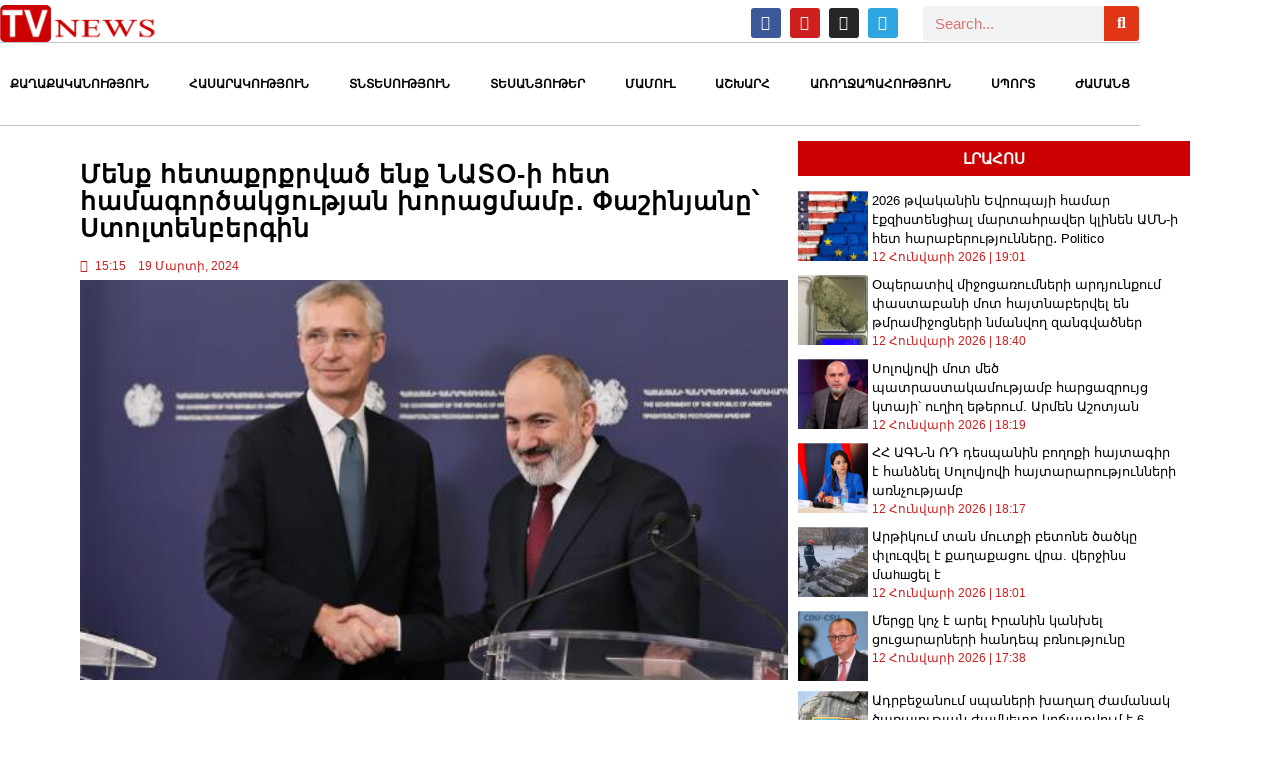

--- FILE ---
content_type: text/html; charset=UTF-8
request_url: https://tvnews.am/news/293643.html
body_size: 28474
content:
<!DOCTYPE html>
<html lang="hy-AM">
<head>
	<meta charset="UTF-8" />
	<meta name="viewport" content="width=device-width, initial-scale=1" />
	<link rel="profile" href="https://gmpg.org/xfn/11" />
	<link rel="pingback" href="https://tvnews.am/xmlrpc.php" />
	<title>Մենք հետաքրքրված ենք ՆԱՏՕ-ի հետ համագործակցության խորացմամբ․ Փաշինյանը՝ Ստոլտենբերգին</title>

<!-- The SEO Framework by Sybre Waaijer -->
<meta name="robots" content="max-snippet:-1,max-image-preview:large,max-video-preview:-1" />
<link rel="canonical" href="https://tvnews.am/news/293643.html" />
<meta name="description" content="Կառավարությունում տեղի է ունեցել վարչապետ Նիկոլ Փաշինյանի և ՆԱՏՕ-ի գլխավոր քարտուղար Յենս Ստոլտենբերգի ընդլայնված կազմով հանդիպումը: Վարչապետը ողջունել է պարոն…" />
<meta property="og:type" content="article" />
<meta property="og:locale" content="hy_AM" />
<meta property="og:title" content="Մենք հետաքրքրված ենք ՆԱՏՕ-ի հետ համագործակցության խորացմամբ․ Փաշինյանը՝ Ստոլտենբերգին" />
<meta property="og:description" content="Կառավարությունում տեղի է ունեցել վարչապետ Նիկոլ Փաշինյանի և ՆԱՏՕ-ի գլխավոր քարտուղար Յենս Ստոլտենբերգի ընդլայնված կազմով հանդիպումը: Վարչապետը ողջունել է պարոն Ստոլտենբերգի այցը մեր երկիր և նշել." />
<meta property="og:url" content="https://tvnews.am/news/293643.html" />
<meta property="og:image" content="https://tvnews.am/wp-content/uploads/2024/03/nikol-stolten.jpg" />
<meta property="og:image:width" content="511" />
<meta property="og:image:height" content="341" />
<meta property="article:published_time" content="2024-03-19T11:15:27+00:00" />
<meta property="article:modified_time" content="2024-03-19T11:15:27+00:00" />
<meta name="twitter:card" content="summary_large_image" />
<meta name="twitter:title" content="Մենք հետաքրքրված ենք ՆԱՏՕ-ի հետ համագործակցության խորացմամբ․ Փաշինյանը՝ Ստոլտենբերգին" />
<meta name="twitter:description" content="Կառավարությունում տեղի է ունեցել վարչապետ Նիկոլ Փաշինյանի և ՆԱՏՕ-ի գլխավոր քարտուղար Յենս Ստոլտենբերգի ընդլայնված կազմով հանդիպումը: Վարչապետը ողջունել է պարոն Ստոլտենբերգի այցը մեր երկիր և նշել." />
<meta name="twitter:image" content="https://tvnews.am/wp-content/uploads/2024/03/nikol-stolten.jpg" />
<script type="application/ld+json">{"@context":"https://schema.org","@graph":[{"@type":"WebSite","@id":"https://tvnews.am/#/schema/WebSite","url":"https://tvnews.am/","description":"Հավաստի լուրեր","inLanguage":"hy-AM","potentialAction":{"@type":"SearchAction","target":{"@type":"EntryPoint","urlTemplate":"https://tvnews.am/search/{search_term_string}"},"query-input":"required name=search_term_string"},"publisher":{"@type":"Organization","@id":"https://tvnews.am/#/schema/Organization","url":"https://tvnews.am/","logo":{"@type":"ImageObject","url":"https://tvnews.am/wp-content/uploads/2023/01/norlogo.png","contentUrl":"https://tvnews.am/wp-content/uploads/2023/01/norlogo.png","width":692,"height":158,"contentSize":"12493"}}},{"@type":"WebPage","@id":"https://tvnews.am/news/293643.html","url":"https://tvnews.am/news/293643.html","name":"Մենք հետաքրքրված ենք ՆԱՏՕ-ի հետ համագործակցության խորացմամբ․ Փաշինյանը՝ Ստոլտենբերգին","description":"Կառավարությունում տեղի է ունեցել վարչապետ Նիկոլ Փաշինյանի և ՆԱՏՕ-ի գլխավոր քարտուղար Յենս Ստոլտենբերգի ընդլայնված կազմով հանդիպումը: Վարչապետը ողջունել է պարոն…","inLanguage":"hy-AM","isPartOf":{"@id":"https://tvnews.am/#/schema/WebSite"},"breadcrumb":{"@type":"BreadcrumbList","@id":"https://tvnews.am/#/schema/BreadcrumbList","itemListElement":[{"@type":"ListItem","position":1,"item":"https://tvnews.am/"},{"@type":"ListItem","position":2,"item":"https://tvnews.am/news/category/lurer","name":"Category: Լուրեր"},{"@type":"ListItem","position":3,"item":"https://tvnews.am/news/category/lurer/qaghaqakanutyun-hy","name":"Category: քաղաքականություն"},{"@type":"ListItem","position":4,"name":"Մենք հետաքրքրված ենք ՆԱՏՕ-ի հետ համագործակցության խորացմամբ․ Փաշինյանը՝ Ստոլտենբերգին"}]},"potentialAction":{"@type":"ReadAction","target":"https://tvnews.am/news/293643.html"},"datePublished":"2024-03-19T11:15:27+00:00","dateModified":"2024-03-19T11:15:27+00:00","author":{"@type":"Person","@id":"https://tvnews.am/#/schema/Person/820cb8003df1d188daf64de029a346f5","name":"tv_worker"}}]}</script>
<!-- / The SEO Framework by Sybre Waaijer | 10.97ms meta | 0.29ms boot -->

<link rel="alternate" type="application/rss+xml" title=" &rarr; լրահոսը" href="https://tvnews.am/feed" />
<link rel="alternate" type="application/rss+xml" title=" &rarr; մեկնաբանությունների լրահոսը" href="https://tvnews.am/comments/feed" />
<link rel="alternate" type="application/rss+xml" title=" &rarr; Մենք հետաքրքրված ենք ՆԱՏՕ-ի հետ համագործակցության խորացմամբ․ Փաշինյանը՝ Ստոլտենբերգին մեկնաբանությունների լրահոսը" href="https://tvnews.am/news/293643.html/feed" />
<link rel="alternate" title="oEmbed (JSON)" type="application/json+oembed" href="https://tvnews.am/wp-json/oembed/1.0/embed?url=https%3A%2F%2Ftvnews.am%2Fnews%2F293643.html" />
<link rel="alternate" title="oEmbed (XML)" type="text/xml+oembed" href="https://tvnews.am/wp-json/oembed/1.0/embed?url=https%3A%2F%2Ftvnews.am%2Fnews%2F293643.html&#038;format=xml" />
<style id='wp-img-auto-sizes-contain-inline-css'>
img:is([sizes=auto i],[sizes^="auto," i]){contain-intrinsic-size:3000px 1500px}
/*# sourceURL=wp-img-auto-sizes-contain-inline-css */
</style>
<link rel='stylesheet' id='dashicons-css' href='https://tvnews.am/wp-includes/css/dashicons.min.css?ver=6.9' media='all' />
<link rel='stylesheet' id='post-views-counter-frontend-css' href='https://tvnews.am/wp-content/plugins/post-views-counter/css/frontend.css?ver=1.7.0' media='all' />
<link rel='stylesheet' id='hfe-widgets-style-css' href='https://tvnews.am/wp-content/plugins/header-footer-elementor/inc/widgets-css/frontend.css?ver=2.8.1' media='all' />
<link rel='stylesheet' id='anwp-pg-styles-css' href='https://tvnews.am/wp-content/plugins/anwp-post-grid-for-elementor/public/css/styles.min.css?ver=1.3.3' media='all' />
<style id='wp-emoji-styles-inline-css'>

	img.wp-smiley, img.emoji {
		display: inline !important;
		border: none !important;
		box-shadow: none !important;
		height: 1em !important;
		width: 1em !important;
		margin: 0 0.07em !important;
		vertical-align: -0.1em !important;
		background: none !important;
		padding: 0 !important;
	}
/*# sourceURL=wp-emoji-styles-inline-css */
</style>
<link rel='stylesheet' id='wp-block-library-css' href='https://tvnews.am/wp-includes/css/dist/block-library/style.min.css?ver=6.9' media='all' />
<style id='classic-theme-styles-inline-css'>
/*! This file is auto-generated */
.wp-block-button__link{color:#fff;background-color:#32373c;border-radius:9999px;box-shadow:none;text-decoration:none;padding:calc(.667em + 2px) calc(1.333em + 2px);font-size:1.125em}.wp-block-file__button{background:#32373c;color:#fff;text-decoration:none}
/*# sourceURL=/wp-includes/css/classic-themes.min.css */
</style>
<style id='global-styles-inline-css'>
:root{--wp--preset--aspect-ratio--square: 1;--wp--preset--aspect-ratio--4-3: 4/3;--wp--preset--aspect-ratio--3-4: 3/4;--wp--preset--aspect-ratio--3-2: 3/2;--wp--preset--aspect-ratio--2-3: 2/3;--wp--preset--aspect-ratio--16-9: 16/9;--wp--preset--aspect-ratio--9-16: 9/16;--wp--preset--color--black: #000000;--wp--preset--color--cyan-bluish-gray: #abb8c3;--wp--preset--color--white: #ffffff;--wp--preset--color--pale-pink: #f78da7;--wp--preset--color--vivid-red: #cf2e2e;--wp--preset--color--luminous-vivid-orange: #ff6900;--wp--preset--color--luminous-vivid-amber: #fcb900;--wp--preset--color--light-green-cyan: #7bdcb5;--wp--preset--color--vivid-green-cyan: #00d084;--wp--preset--color--pale-cyan-blue: #8ed1fc;--wp--preset--color--vivid-cyan-blue: #0693e3;--wp--preset--color--vivid-purple: #9b51e0;--wp--preset--gradient--vivid-cyan-blue-to-vivid-purple: linear-gradient(135deg,rgb(6,147,227) 0%,rgb(155,81,224) 100%);--wp--preset--gradient--light-green-cyan-to-vivid-green-cyan: linear-gradient(135deg,rgb(122,220,180) 0%,rgb(0,208,130) 100%);--wp--preset--gradient--luminous-vivid-amber-to-luminous-vivid-orange: linear-gradient(135deg,rgb(252,185,0) 0%,rgb(255,105,0) 100%);--wp--preset--gradient--luminous-vivid-orange-to-vivid-red: linear-gradient(135deg,rgb(255,105,0) 0%,rgb(207,46,46) 100%);--wp--preset--gradient--very-light-gray-to-cyan-bluish-gray: linear-gradient(135deg,rgb(238,238,238) 0%,rgb(169,184,195) 100%);--wp--preset--gradient--cool-to-warm-spectrum: linear-gradient(135deg,rgb(74,234,220) 0%,rgb(151,120,209) 20%,rgb(207,42,186) 40%,rgb(238,44,130) 60%,rgb(251,105,98) 80%,rgb(254,248,76) 100%);--wp--preset--gradient--blush-light-purple: linear-gradient(135deg,rgb(255,206,236) 0%,rgb(152,150,240) 100%);--wp--preset--gradient--blush-bordeaux: linear-gradient(135deg,rgb(254,205,165) 0%,rgb(254,45,45) 50%,rgb(107,0,62) 100%);--wp--preset--gradient--luminous-dusk: linear-gradient(135deg,rgb(255,203,112) 0%,rgb(199,81,192) 50%,rgb(65,88,208) 100%);--wp--preset--gradient--pale-ocean: linear-gradient(135deg,rgb(255,245,203) 0%,rgb(182,227,212) 50%,rgb(51,167,181) 100%);--wp--preset--gradient--electric-grass: linear-gradient(135deg,rgb(202,248,128) 0%,rgb(113,206,126) 100%);--wp--preset--gradient--midnight: linear-gradient(135deg,rgb(2,3,129) 0%,rgb(40,116,252) 100%);--wp--preset--font-size--small: 13px;--wp--preset--font-size--medium: 20px;--wp--preset--font-size--large: 36px;--wp--preset--font-size--x-large: 42px;--wp--preset--spacing--20: 0.44rem;--wp--preset--spacing--30: 0.67rem;--wp--preset--spacing--40: 1rem;--wp--preset--spacing--50: 1.5rem;--wp--preset--spacing--60: 2.25rem;--wp--preset--spacing--70: 3.38rem;--wp--preset--spacing--80: 5.06rem;--wp--preset--shadow--natural: 6px 6px 9px rgba(0, 0, 0, 0.2);--wp--preset--shadow--deep: 12px 12px 50px rgba(0, 0, 0, 0.4);--wp--preset--shadow--sharp: 6px 6px 0px rgba(0, 0, 0, 0.2);--wp--preset--shadow--outlined: 6px 6px 0px -3px rgb(255, 255, 255), 6px 6px rgb(0, 0, 0);--wp--preset--shadow--crisp: 6px 6px 0px rgb(0, 0, 0);}:where(.is-layout-flex){gap: 0.5em;}:where(.is-layout-grid){gap: 0.5em;}body .is-layout-flex{display: flex;}.is-layout-flex{flex-wrap: wrap;align-items: center;}.is-layout-flex > :is(*, div){margin: 0;}body .is-layout-grid{display: grid;}.is-layout-grid > :is(*, div){margin: 0;}:where(.wp-block-columns.is-layout-flex){gap: 2em;}:where(.wp-block-columns.is-layout-grid){gap: 2em;}:where(.wp-block-post-template.is-layout-flex){gap: 1.25em;}:where(.wp-block-post-template.is-layout-grid){gap: 1.25em;}.has-black-color{color: var(--wp--preset--color--black) !important;}.has-cyan-bluish-gray-color{color: var(--wp--preset--color--cyan-bluish-gray) !important;}.has-white-color{color: var(--wp--preset--color--white) !important;}.has-pale-pink-color{color: var(--wp--preset--color--pale-pink) !important;}.has-vivid-red-color{color: var(--wp--preset--color--vivid-red) !important;}.has-luminous-vivid-orange-color{color: var(--wp--preset--color--luminous-vivid-orange) !important;}.has-luminous-vivid-amber-color{color: var(--wp--preset--color--luminous-vivid-amber) !important;}.has-light-green-cyan-color{color: var(--wp--preset--color--light-green-cyan) !important;}.has-vivid-green-cyan-color{color: var(--wp--preset--color--vivid-green-cyan) !important;}.has-pale-cyan-blue-color{color: var(--wp--preset--color--pale-cyan-blue) !important;}.has-vivid-cyan-blue-color{color: var(--wp--preset--color--vivid-cyan-blue) !important;}.has-vivid-purple-color{color: var(--wp--preset--color--vivid-purple) !important;}.has-black-background-color{background-color: var(--wp--preset--color--black) !important;}.has-cyan-bluish-gray-background-color{background-color: var(--wp--preset--color--cyan-bluish-gray) !important;}.has-white-background-color{background-color: var(--wp--preset--color--white) !important;}.has-pale-pink-background-color{background-color: var(--wp--preset--color--pale-pink) !important;}.has-vivid-red-background-color{background-color: var(--wp--preset--color--vivid-red) !important;}.has-luminous-vivid-orange-background-color{background-color: var(--wp--preset--color--luminous-vivid-orange) !important;}.has-luminous-vivid-amber-background-color{background-color: var(--wp--preset--color--luminous-vivid-amber) !important;}.has-light-green-cyan-background-color{background-color: var(--wp--preset--color--light-green-cyan) !important;}.has-vivid-green-cyan-background-color{background-color: var(--wp--preset--color--vivid-green-cyan) !important;}.has-pale-cyan-blue-background-color{background-color: var(--wp--preset--color--pale-cyan-blue) !important;}.has-vivid-cyan-blue-background-color{background-color: var(--wp--preset--color--vivid-cyan-blue) !important;}.has-vivid-purple-background-color{background-color: var(--wp--preset--color--vivid-purple) !important;}.has-black-border-color{border-color: var(--wp--preset--color--black) !important;}.has-cyan-bluish-gray-border-color{border-color: var(--wp--preset--color--cyan-bluish-gray) !important;}.has-white-border-color{border-color: var(--wp--preset--color--white) !important;}.has-pale-pink-border-color{border-color: var(--wp--preset--color--pale-pink) !important;}.has-vivid-red-border-color{border-color: var(--wp--preset--color--vivid-red) !important;}.has-luminous-vivid-orange-border-color{border-color: var(--wp--preset--color--luminous-vivid-orange) !important;}.has-luminous-vivid-amber-border-color{border-color: var(--wp--preset--color--luminous-vivid-amber) !important;}.has-light-green-cyan-border-color{border-color: var(--wp--preset--color--light-green-cyan) !important;}.has-vivid-green-cyan-border-color{border-color: var(--wp--preset--color--vivid-green-cyan) !important;}.has-pale-cyan-blue-border-color{border-color: var(--wp--preset--color--pale-cyan-blue) !important;}.has-vivid-cyan-blue-border-color{border-color: var(--wp--preset--color--vivid-cyan-blue) !important;}.has-vivid-purple-border-color{border-color: var(--wp--preset--color--vivid-purple) !important;}.has-vivid-cyan-blue-to-vivid-purple-gradient-background{background: var(--wp--preset--gradient--vivid-cyan-blue-to-vivid-purple) !important;}.has-light-green-cyan-to-vivid-green-cyan-gradient-background{background: var(--wp--preset--gradient--light-green-cyan-to-vivid-green-cyan) !important;}.has-luminous-vivid-amber-to-luminous-vivid-orange-gradient-background{background: var(--wp--preset--gradient--luminous-vivid-amber-to-luminous-vivid-orange) !important;}.has-luminous-vivid-orange-to-vivid-red-gradient-background{background: var(--wp--preset--gradient--luminous-vivid-orange-to-vivid-red) !important;}.has-very-light-gray-to-cyan-bluish-gray-gradient-background{background: var(--wp--preset--gradient--very-light-gray-to-cyan-bluish-gray) !important;}.has-cool-to-warm-spectrum-gradient-background{background: var(--wp--preset--gradient--cool-to-warm-spectrum) !important;}.has-blush-light-purple-gradient-background{background: var(--wp--preset--gradient--blush-light-purple) !important;}.has-blush-bordeaux-gradient-background{background: var(--wp--preset--gradient--blush-bordeaux) !important;}.has-luminous-dusk-gradient-background{background: var(--wp--preset--gradient--luminous-dusk) !important;}.has-pale-ocean-gradient-background{background: var(--wp--preset--gradient--pale-ocean) !important;}.has-electric-grass-gradient-background{background: var(--wp--preset--gradient--electric-grass) !important;}.has-midnight-gradient-background{background: var(--wp--preset--gradient--midnight) !important;}.has-small-font-size{font-size: var(--wp--preset--font-size--small) !important;}.has-medium-font-size{font-size: var(--wp--preset--font-size--medium) !important;}.has-large-font-size{font-size: var(--wp--preset--font-size--large) !important;}.has-x-large-font-size{font-size: var(--wp--preset--font-size--x-large) !important;}
:where(.wp-block-post-template.is-layout-flex){gap: 1.25em;}:where(.wp-block-post-template.is-layout-grid){gap: 1.25em;}
:where(.wp-block-term-template.is-layout-flex){gap: 1.25em;}:where(.wp-block-term-template.is-layout-grid){gap: 1.25em;}
:where(.wp-block-columns.is-layout-flex){gap: 2em;}:where(.wp-block-columns.is-layout-grid){gap: 2em;}
:root :where(.wp-block-pullquote){font-size: 1.5em;line-height: 1.6;}
/*# sourceURL=global-styles-inline-css */
</style>
<link rel='stylesheet' id='gwts-gwl-lightslider-css-css' href='https://tvnews.am/wp-content/plugins/gallery-with-thumbnail-slider/includes/css/lightslider.css?ver=20260112' media='all' />
<link rel='stylesheet' id='gwts-gwl-style-css-css' href='https://tvnews.am/wp-content/plugins/gallery-with-thumbnail-slider/includes/css/gwts-style.css?ver=20260112' media='all' />
<link rel='stylesheet' id='gwts-gwl-lightgal-css-css' href='https://tvnews.am/wp-content/plugins/gallery-with-thumbnail-slider/includes/css/lightgallery.css?ver=20260112' media='all' />
<link rel='stylesheet' id='hfe-style-css' href='https://tvnews.am/wp-content/plugins/header-footer-elementor/assets/css/header-footer-elementor.css?ver=2.8.1' media='all' />
<link rel='stylesheet' id='elementor-icons-css' href='https://tvnews.am/wp-content/plugins/elementor/assets/lib/eicons/css/elementor-icons.min.css?ver=5.45.0' media='all' />
<link rel='stylesheet' id='elementor-frontend-css' href='https://tvnews.am/wp-content/uploads/elementor/css/custom-frontend.min.css?ver=1768237982' media='all' />
<link rel='stylesheet' id='elementor-post-5-css' href='https://tvnews.am/wp-content/uploads/elementor/css/post-5.css?ver=1768237983' media='all' />
<link rel='stylesheet' id='elementor-pro-css' href='https://tvnews.am/wp-content/uploads/elementor/css/custom-pro-frontend.min.css?ver=1768237983' media='all' />
<link rel='stylesheet' id='elementor-post-238394-css' href='https://tvnews.am/wp-content/uploads/elementor/css/post-238394.css?ver=1768237985' media='all' />
<link rel='stylesheet' id='elementor-post-238197-css' href='https://tvnews.am/wp-content/uploads/elementor/css/post-238197.css?ver=1768237985' media='all' />
<link rel='stylesheet' id='hello-elementor-css' href='https://tvnews.am/wp-content/themes/hello-elementor/style.min.css?ver=3.1.1' media='all' />
<link rel='stylesheet' id='hello-elementor-theme-style-css' href='https://tvnews.am/wp-content/themes/hello-elementor/theme.min.css?ver=3.1.1' media='all' />
<link rel='stylesheet' id='hello-elementor-header-footer-css' href='https://tvnews.am/wp-content/themes/hello-elementor/header-footer.min.css?ver=3.1.1' media='all' />
<link rel='stylesheet' id='widget-heading-css' href='https://tvnews.am/wp-content/plugins/elementor/assets/css/widget-heading.min.css?ver=3.34.1' media='all' />
<link rel='stylesheet' id='widget-theme-elements-css' href='https://tvnews.am/wp-content/plugins/elementor-pro/assets/css/widget-theme-elements.min.css?ver=3.24.4' media='all' />
<link rel='stylesheet' id='widget-icon-list-css' href='https://tvnews.am/wp-content/uploads/elementor/css/custom-widget-icon-list.min.css?ver=1768237982' media='all' />
<link rel='stylesheet' id='elementor-icons-shared-0-css' href='https://tvnews.am/wp-content/plugins/elementor/assets/lib/font-awesome/css/fontawesome.min.css?ver=5.15.3' media='all' />
<link rel='stylesheet' id='elementor-icons-fa-regular-css' href='https://tvnews.am/wp-content/plugins/elementor/assets/lib/font-awesome/css/regular.min.css?ver=5.15.3' media='all' />
<link rel='stylesheet' id='elementor-icons-fa-solid-css' href='https://tvnews.am/wp-content/plugins/elementor/assets/lib/font-awesome/css/solid.min.css?ver=5.15.3' media='all' />
<link rel='stylesheet' id='widget-image-css' href='https://tvnews.am/wp-content/plugins/elementor/assets/css/widget-image.min.css?ver=3.34.1' media='all' />
<link rel='stylesheet' id='widget-share-buttons-css' href='https://tvnews.am/wp-content/plugins/elementor-pro/assets/css/widget-share-buttons.min.css?ver=3.24.4' media='all' />
<link rel='stylesheet' id='e-apple-webkit-css' href='https://tvnews.am/wp-content/uploads/elementor/css/custom-apple-webkit.min.css?ver=1768237982' media='all' />
<link rel='stylesheet' id='elementor-icons-fa-brands-css' href='https://tvnews.am/wp-content/plugins/elementor/assets/lib/font-awesome/css/brands.min.css?ver=5.15.3' media='all' />
<link rel='stylesheet' id='widget-posts-css' href='https://tvnews.am/wp-content/plugins/elementor-pro/assets/css/widget-posts.min.css?ver=3.24.4' media='all' />
<link rel='stylesheet' id='swiper-css' href='https://tvnews.am/wp-content/plugins/elementor/assets/lib/swiper/v8/css/swiper.min.css?ver=8.4.5' media='all' />
<link rel='stylesheet' id='e-swiper-css' href='https://tvnews.am/wp-content/plugins/elementor/assets/css/conditionals/e-swiper.min.css?ver=3.34.1' media='all' />
<link rel='stylesheet' id='e-animation-fadeInDown-css' href='https://tvnews.am/wp-content/plugins/elementor/assets/lib/animations/styles/fadeInDown.min.css?ver=3.34.1' media='all' />
<link rel='stylesheet' id='e-animation-fadeIn-css' href='https://tvnews.am/wp-content/plugins/elementor/assets/lib/animations/styles/fadeIn.min.css?ver=3.34.1' media='all' />
<link rel='stylesheet' id='elementor-post-223752-css' href='https://tvnews.am/wp-content/uploads/elementor/css/post-223752.css?ver=1768238002' media='all' />
<link rel='stylesheet' id='elementor-post-239485-css' href='https://tvnews.am/wp-content/uploads/elementor/css/post-239485.css?ver=1768237985' media='all' />
<link rel='stylesheet' id='hfe-elementor-icons-css' href='https://tvnews.am/wp-content/plugins/elementor/assets/lib/eicons/css/elementor-icons.min.css?ver=5.34.0' media='all' />
<link rel='stylesheet' id='hfe-icons-list-css' href='https://tvnews.am/wp-content/plugins/elementor/assets/css/widget-icon-list.min.css?ver=3.24.3' media='all' />
<link rel='stylesheet' id='hfe-social-icons-css' href='https://tvnews.am/wp-content/plugins/elementor/assets/css/widget-social-icons.min.css?ver=3.24.0' media='all' />
<link rel='stylesheet' id='hfe-social-share-icons-brands-css' href='https://tvnews.am/wp-content/plugins/elementor/assets/lib/font-awesome/css/brands.css?ver=5.15.3' media='all' />
<link rel='stylesheet' id='hfe-social-share-icons-fontawesome-css' href='https://tvnews.am/wp-content/plugins/elementor/assets/lib/font-awesome/css/fontawesome.css?ver=5.15.3' media='all' />
<link rel='stylesheet' id='hfe-nav-menu-icons-css' href='https://tvnews.am/wp-content/plugins/elementor/assets/lib/font-awesome/css/solid.css?ver=5.15.3' media='all' />
<link rel='stylesheet' id='hfe-widget-blockquote-css' href='https://tvnews.am/wp-content/plugins/elementor-pro/assets/css/widget-blockquote.min.css?ver=3.25.0' media='all' />
<link rel='stylesheet' id='hfe-mega-menu-css' href='https://tvnews.am/wp-content/plugins/elementor-pro/assets/css/widget-mega-menu.min.css?ver=3.26.2' media='all' />
<link rel='stylesheet' id='hfe-nav-menu-widget-css' href='https://tvnews.am/wp-content/plugins/elementor-pro/assets/css/widget-nav-menu.min.css?ver=3.26.0' media='all' />
<script id="post-views-counter-frontend-js-before">
var pvcArgsFrontend = {"mode":"js","postID":293643,"requestURL":"https:\/\/tvnews.am\/wp-admin\/admin-ajax.php","nonce":"cdb2c8ecf2","dataStorage":"cookies","multisite":false,"path":"\/","domain":""};

//# sourceURL=post-views-counter-frontend-js-before
</script>
<script src="https://tvnews.am/wp-content/plugins/post-views-counter/js/frontend.js?ver=1.7.0" id="post-views-counter-frontend-js"></script>
<script src="https://tvnews.am/wp-includes/js/jquery/jquery.min.js?ver=3.7.1" id="jquery-core-js"></script>
<script src="https://tvnews.am/wp-includes/js/jquery/jquery-migrate.min.js?ver=3.4.1" id="jquery-migrate-js"></script>
<script id="jquery-js-after">
!function($){"use strict";$(document).ready(function(){$(this).scrollTop()>100&&$(".hfe-scroll-to-top-wrap").removeClass("hfe-scroll-to-top-hide"),$(window).scroll(function(){$(this).scrollTop()<100?$(".hfe-scroll-to-top-wrap").fadeOut(300):$(".hfe-scroll-to-top-wrap").fadeIn(300)}),$(".hfe-scroll-to-top-wrap").on("click",function(){$("html, body").animate({scrollTop:0},300);return!1})})}(jQuery);
!function($){'use strict';$(document).ready(function(){var bar=$('.hfe-reading-progress-bar');if(!bar.length)return;$(window).on('scroll',function(){var s=$(window).scrollTop(),d=$(document).height()-$(window).height(),p=d? s/d*100:0;bar.css('width',p+'%')});});}(jQuery);
//# sourceURL=jquery-js-after
</script>
<link rel="https://api.w.org/" href="https://tvnews.am/wp-json/" /><link rel="alternate" title="JSON" type="application/json" href="https://tvnews.am/wp-json/wp/v2/posts/293643" /><link rel="EditURI" type="application/rsd+xml" title="RSD" href="https://tvnews.am/xmlrpc.php?rsd" />
<script type="text/javascript">
(function(url){
	if(/(?:Chrome\/26\.0\.1410\.63 Safari\/537\.31|WordfenceTestMonBot)/.test(navigator.userAgent)){ return; }
	var addEvent = function(evt, handler) {
		if (window.addEventListener) {
			document.addEventListener(evt, handler, false);
		} else if (window.attachEvent) {
			document.attachEvent('on' + evt, handler);
		}
	};
	var removeEvent = function(evt, handler) {
		if (window.removeEventListener) {
			document.removeEventListener(evt, handler, false);
		} else if (window.detachEvent) {
			document.detachEvent('on' + evt, handler);
		}
	};
	var evts = 'contextmenu dblclick drag dragend dragenter dragleave dragover dragstart drop keydown keypress keyup mousedown mousemove mouseout mouseover mouseup mousewheel scroll'.split(' ');
	var logHuman = function() {
		if (window.wfLogHumanRan) { return; }
		window.wfLogHumanRan = true;
		var wfscr = document.createElement('script');
		wfscr.type = 'text/javascript';
		wfscr.async = true;
		wfscr.src = url + '&r=' + Math.random();
		(document.getElementsByTagName('head')[0]||document.getElementsByTagName('body')[0]).appendChild(wfscr);
		for (var i = 0; i < evts.length; i++) {
			removeEvent(evts[i], logHuman);
		}
	};
	for (var i = 0; i < evts.length; i++) {
		addEvent(evts[i], logHuman);
	}
})('//tvnews.am/?wordfence_lh=1&hid=FFCC53E16F85D90C8AD1251BBD0D2AB6');
</script><meta name="generator" content="Elementor 3.34.1; features: additional_custom_breakpoints; settings: css_print_method-external, google_font-disabled, font_display-swap">
<!-- Google tag (gtag.js) -->
<script async src="https://www.googletagmanager.com/gtag/js?id=G-L6S1DVGRRJ"></script>
<script>
  window.dataLayer = window.dataLayer || [];
  function gtag(){dataLayer.push(arguments);}
  gtag('js', new Date());

  gtag('config', 'G-L6S1DVGRRJ');
</script>
<meta name="facebook-domain-verification" content="tot8swj8qnk1jayfc3fxwl9z461eyf" />
			<style>
				.e-con.e-parent:nth-of-type(n+4):not(.e-lazyloaded):not(.e-no-lazyload),
				.e-con.e-parent:nth-of-type(n+4):not(.e-lazyloaded):not(.e-no-lazyload) * {
					background-image: none !important;
				}
				@media screen and (max-height: 1024px) {
					.e-con.e-parent:nth-of-type(n+3):not(.e-lazyloaded):not(.e-no-lazyload),
					.e-con.e-parent:nth-of-type(n+3):not(.e-lazyloaded):not(.e-no-lazyload) * {
						background-image: none !important;
					}
				}
				@media screen and (max-height: 640px) {
					.e-con.e-parent:nth-of-type(n+2):not(.e-lazyloaded):not(.e-no-lazyload),
					.e-con.e-parent:nth-of-type(n+2):not(.e-lazyloaded):not(.e-no-lazyload) * {
						background-image: none !important;
					}
				}
			</style>
			<link rel="icon" href="https://tvnews.am/wp-content/uploads/2023/02/newfavic-150x150.jpg" sizes="32x32" />
<link rel="icon" href="https://tvnews.am/wp-content/uploads/2023/02/newfavic.jpg" sizes="192x192" />
<link rel="apple-touch-icon" href="https://tvnews.am/wp-content/uploads/2023/02/newfavic.jpg" />
<meta name="msapplication-TileImage" content="https://tvnews.am/wp-content/uploads/2023/02/newfavic.jpg" />
		<style id="wp-custom-css">
			.lrahos{
height: 850px;
max-height: 850px;
overflow-y: scroll;
overflow-x: hidden;
}  

.lrahos::-webkit-scrollbar {
 width: 8px;
 height: 30px;
 background-color: #aaa; 
}

.lrahos::-webkit-scrollbar-thumb {
  background: #444;
}


#video .anwp-pg-classic-slider .anwp-pg-post-teaser__content{
	min-height:100px;
}

.nyuter .anwp-pg-wrap .anwp-pg-classic-grid .anwp-pg-post-teaser{
	
border-bottom:1px solid #ddd;
border-right:1px solid #ddd;
background:#fff;
	
}
.posts .eael-grid-post-holder{
	height:400px;
}

#harcazruyc.eael-grid-post-holder{
height: auto;    
}
#harcazruyc.eael-grid-post .eael-entry-wrapper{padding:5px !important;}


.ashblock.elementor-post__text.elementor-post__excerpt p{

display: -webkit-box;
  -webkit-line-clamp: 3;
  -webkit-box-orient: vertical;  
  overflow: hidden;

}		</style>
		</head>

<body class="wp-singular post-template-default single single-post postid-293643 single-format-standard wp-custom-logo wp-theme-hello-elementor theme--hello-elementor ehf-header ehf-footer ehf-template-hello-elementor ehf-stylesheet-hello-elementor elementor-default elementor-kit-5 elementor-page-223752">
<div id="page" class="hfeed site">

		<header id="masthead" itemscope="itemscope" itemtype="https://schema.org/WPHeader">
			<p class="main-title bhf-hidden" itemprop="headline"><a href="https://tvnews.am" title="" rel="home"></a></p>
					<div data-elementor-type="wp-post" data-elementor-id="238394" class="elementor elementor-238394" data-elementor-post-type="elementor-hf">
						<section class="elementor-section elementor-top-section elementor-element elementor-element-a233c76 elementor-section-content-middle elementor-reverse-tablet elementor-reverse-mobile_extra elementor-reverse-mobile elementor-section-boxed elementor-section-height-default elementor-section-height-default" data-id="a233c76" data-element_type="section" data-settings="{&quot;background_background&quot;:&quot;classic&quot;,&quot;sticky&quot;:&quot;top&quot;,&quot;sticky_on&quot;:[&quot;desktop&quot;,&quot;tablet&quot;,&quot;mobile_extra&quot;,&quot;mobile&quot;],&quot;sticky_offset&quot;:0,&quot;sticky_effects_offset&quot;:0}">
						<div class="elementor-container elementor-column-gap-no">
					<div class="elementor-column elementor-col-100 elementor-top-column elementor-element elementor-element-b0a2ee5" data-id="b0a2ee5" data-element_type="column">
			<div class="elementor-widget-wrap elementor-element-populated">
						<section class="elementor-section elementor-inner-section elementor-element elementor-element-38fecc5 elementor-section-content-middle elementor-section-full_width elementor-section-height-default elementor-section-height-default" data-id="38fecc5" data-element_type="section">
						<div class="elementor-container elementor-column-gap-no">
					<div class="elementor-column elementor-col-25 elementor-inner-column elementor-element elementor-element-755c23f" data-id="755c23f" data-element_type="column">
			<div class="elementor-widget-wrap elementor-element-populated">
						<div class="elementor-element elementor-element-720f3c7 elementor-widget elementor-widget-image" data-id="720f3c7" data-element_type="widget" data-widget_type="image.default">
				<div class="elementor-widget-container">
																<a href="https://tvnews.am">
							<img fetchpriority="high" width="692" height="158" src="https://tvnews.am/wp-content/uploads/2023/01/norlogo.png" class="attachment-full size-full wp-image-240718" alt="" srcset="https://tvnews.am/wp-content/uploads/2023/01/norlogo.png 692w, https://tvnews.am/wp-content/uploads/2023/01/norlogo-300x68.png 300w" sizes="(max-width: 692px) 100vw, 692px" />								</a>
															</div>
				</div>
					</div>
		</div>
				<div class="elementor-column elementor-col-25 elementor-inner-column elementor-element elementor-element-b678c76" data-id="b678c76" data-element_type="column">
			<div class="elementor-widget-wrap elementor-element-populated">
						<section class="elementor-section elementor-inner-section elementor-element elementor-element-7bfbad7 elementor-reverse-mobile elementor-section-full_width elementor-section-content-middle elementor-reverse-tablet elementor-reverse-mobile_extra elementor-section-height-default elementor-section-height-default" data-id="7bfbad7" data-element_type="section" data-settings="{&quot;background_background&quot;:&quot;classic&quot;}">
						<div class="elementor-container elementor-column-gap-no">
					<div class="elementor-column elementor-col-50 elementor-inner-column elementor-element elementor-element-aea066c" data-id="aea066c" data-element_type="column">
			<div class="elementor-widget-wrap elementor-element-populated">
						<div class="elementor-element elementor-element-fa703c5 elementor-hidden-desktop elementor-widget elementor-widget-image" data-id="fa703c5" data-element_type="widget" data-widget_type="image.default">
				<div class="elementor-widget-container">
																<a href="#elementor-action%3Aaction%3Dpopup%3Aopen%26settings%3DeyJpZCI6IjE2NyIsInRvZ2dsZSI6ZmFsc2V9">
							<img width="250" height="191" src="https://tvnews.am/wp-content/uploads/2023/01/hamburg.png" class="attachment-full size-full wp-image-240541" alt="" />								</a>
															</div>
				</div>
					</div>
		</div>
				<div class="elementor-column elementor-col-50 elementor-inner-column elementor-element elementor-element-925f738" data-id="925f738" data-element_type="column">
			<div class="elementor-widget-wrap">
							</div>
		</div>
					</div>
		</section>
					</div>
		</div>
				<div class="elementor-column elementor-col-25 elementor-inner-column elementor-element elementor-element-b549633 elementor-hidden-tablet elementor-hidden-mobile elementor-hidden-mobile_extra" data-id="b549633" data-element_type="column">
			<div class="elementor-widget-wrap elementor-element-populated">
						<div class="elementor-element elementor-element-e948f9c elementor-shape-rounded elementor-grid-0 e-grid-align-center elementor-widget elementor-widget-social-icons" data-id="e948f9c" data-element_type="widget" data-widget_type="social-icons.default">
				<div class="elementor-widget-container">
							<div class="elementor-social-icons-wrapper elementor-grid" role="list">
							<span class="elementor-grid-item" role="listitem">
					<a class="elementor-icon elementor-social-icon elementor-social-icon-facebook elementor-repeater-item-a2a7b32" href="https://www.facebook.com/profile.php?id=100063671221939" target="_blank">
						<span class="elementor-screen-only">Facebook</span>
						<i aria-hidden="true" class="fab fa-facebook"></i>					</a>
				</span>
							<span class="elementor-grid-item" role="listitem">
					<a class="elementor-icon elementor-social-icon elementor-social-icon-youtube elementor-repeater-item-9dfb1dc" href="https://www.youtube.com/channel/UCOqwFXxEtkYBHPJz8ugO6ew" target="_blank">
						<span class="elementor-screen-only">Youtube</span>
						<i aria-hidden="true" class="fab fa-youtube"></i>					</a>
				</span>
							<span class="elementor-grid-item" role="listitem">
					<a class="elementor-icon elementor-social-icon elementor-social-icon-instagram elementor-repeater-item-a4ea162" target="_blank">
						<span class="elementor-screen-only">Instagram</span>
						<i aria-hidden="true" class="fab fa-instagram"></i>					</a>
				</span>
							<span class="elementor-grid-item" role="listitem">
					<a class="elementor-icon elementor-social-icon elementor-social-icon-telegram elementor-repeater-item-72a0b01" target="_blank">
						<span class="elementor-screen-only">Telegram</span>
						<i aria-hidden="true" class="fab fa-telegram"></i>					</a>
				</span>
					</div>
						</div>
				</div>
					</div>
		</div>
				<div class="elementor-column elementor-col-25 elementor-inner-column elementor-element elementor-element-d158411" data-id="d158411" data-element_type="column">
			<div class="elementor-widget-wrap elementor-element-populated">
						<div class="elementor-element elementor-element-8cb50d6 elementor-search-form--skin-classic elementor-search-form--button-type-icon elementor-search-form--icon-search elementor-widget elementor-widget-search-form" data-id="8cb50d6" data-element_type="widget" data-settings="{&quot;skin&quot;:&quot;classic&quot;}" data-widget_type="search-form.default">
				<div class="elementor-widget-container">
							<search role="search">
			<form class="elementor-search-form" action="https://tvnews.am" method="get">
												<div class="elementor-search-form__container">
					<label class="elementor-screen-only" for="elementor-search-form-8cb50d6">Search</label>

					
					<input id="elementor-search-form-8cb50d6" placeholder="Search..." class="elementor-search-form__input" type="search" name="s" value="">
					
											<button class="elementor-search-form__submit" type="submit" aria-label="Search">
															<i aria-hidden="true" class="fas fa-search"></i>								<span class="elementor-screen-only">Search</span>
													</button>
					
									</div>
			</form>
		</search>
						</div>
				</div>
					</div>
		</div>
					</div>
		</section>
				<section class="elementor-section elementor-inner-section elementor-element elementor-element-39eb76c elementor-section-full_width elementor-hidden-tablet elementor-hidden-mobile_extra elementor-hidden-mobile elementor-section-height-default elementor-section-height-default" data-id="39eb76c" data-element_type="section" data-settings="{&quot;background_background&quot;:&quot;classic&quot;}">
						<div class="elementor-container elementor-column-gap-no">
					<div class="elementor-column elementor-col-100 elementor-inner-column elementor-element elementor-element-ad67723" data-id="ad67723" data-element_type="column">
			<div class="elementor-widget-wrap elementor-element-populated">
						<div class="elementor-element elementor-element-43a8905 hfe-nav-menu__align-justify elementor-widget__width-inherit mymenu hfe-nav-menu__breakpoint-mobile hfe-submenu-icon-arrow hfe-submenu-animation-none hfe-link-redirect-child elementor-widget elementor-widget-navigation-menu" data-id="43a8905" data-element_type="widget" data-settings="{&quot;padding_horizontal_menu_item&quot;:{&quot;unit&quot;:&quot;px&quot;,&quot;size&quot;:0,&quot;sizes&quot;:[]},&quot;padding_vertical_menu_item&quot;:{&quot;unit&quot;:&quot;px&quot;,&quot;size&quot;:10,&quot;sizes&quot;:[]},&quot;menu_space_between&quot;:{&quot;unit&quot;:&quot;px&quot;,&quot;size&quot;:20,&quot;sizes&quot;:[]},&quot;menu_row_space&quot;:{&quot;unit&quot;:&quot;px&quot;,&quot;size&quot;:0,&quot;sizes&quot;:[]},&quot;padding_horizontal_menu_item_tablet&quot;:{&quot;unit&quot;:&quot;px&quot;,&quot;size&quot;:&quot;&quot;,&quot;sizes&quot;:[]},&quot;padding_horizontal_menu_item_mobile_extra&quot;:{&quot;unit&quot;:&quot;px&quot;,&quot;size&quot;:&quot;&quot;,&quot;sizes&quot;:[]},&quot;padding_horizontal_menu_item_mobile&quot;:{&quot;unit&quot;:&quot;px&quot;,&quot;size&quot;:&quot;&quot;,&quot;sizes&quot;:[]},&quot;padding_vertical_menu_item_tablet&quot;:{&quot;unit&quot;:&quot;px&quot;,&quot;size&quot;:&quot;&quot;,&quot;sizes&quot;:[]},&quot;padding_vertical_menu_item_mobile_extra&quot;:{&quot;unit&quot;:&quot;px&quot;,&quot;size&quot;:&quot;&quot;,&quot;sizes&quot;:[]},&quot;padding_vertical_menu_item_mobile&quot;:{&quot;unit&quot;:&quot;px&quot;,&quot;size&quot;:&quot;&quot;,&quot;sizes&quot;:[]},&quot;menu_space_between_tablet&quot;:{&quot;unit&quot;:&quot;px&quot;,&quot;size&quot;:&quot;&quot;,&quot;sizes&quot;:[]},&quot;menu_space_between_mobile_extra&quot;:{&quot;unit&quot;:&quot;px&quot;,&quot;size&quot;:&quot;&quot;,&quot;sizes&quot;:[]},&quot;menu_space_between_mobile&quot;:{&quot;unit&quot;:&quot;px&quot;,&quot;size&quot;:&quot;&quot;,&quot;sizes&quot;:[]},&quot;menu_row_space_tablet&quot;:{&quot;unit&quot;:&quot;px&quot;,&quot;size&quot;:&quot;&quot;,&quot;sizes&quot;:[]},&quot;menu_row_space_mobile_extra&quot;:{&quot;unit&quot;:&quot;px&quot;,&quot;size&quot;:&quot;&quot;,&quot;sizes&quot;:[]},&quot;menu_row_space_mobile&quot;:{&quot;unit&quot;:&quot;px&quot;,&quot;size&quot;:&quot;&quot;,&quot;sizes&quot;:[]},&quot;dropdown_border_radius&quot;:{&quot;unit&quot;:&quot;px&quot;,&quot;top&quot;:&quot;&quot;,&quot;right&quot;:&quot;&quot;,&quot;bottom&quot;:&quot;&quot;,&quot;left&quot;:&quot;&quot;,&quot;isLinked&quot;:true},&quot;dropdown_border_radius_tablet&quot;:{&quot;unit&quot;:&quot;px&quot;,&quot;top&quot;:&quot;&quot;,&quot;right&quot;:&quot;&quot;,&quot;bottom&quot;:&quot;&quot;,&quot;left&quot;:&quot;&quot;,&quot;isLinked&quot;:true},&quot;dropdown_border_radius_mobile_extra&quot;:{&quot;unit&quot;:&quot;px&quot;,&quot;top&quot;:&quot;&quot;,&quot;right&quot;:&quot;&quot;,&quot;bottom&quot;:&quot;&quot;,&quot;left&quot;:&quot;&quot;,&quot;isLinked&quot;:true},&quot;dropdown_border_radius_mobile&quot;:{&quot;unit&quot;:&quot;px&quot;,&quot;top&quot;:&quot;&quot;,&quot;right&quot;:&quot;&quot;,&quot;bottom&quot;:&quot;&quot;,&quot;left&quot;:&quot;&quot;,&quot;isLinked&quot;:true},&quot;width_dropdown_item&quot;:{&quot;unit&quot;:&quot;px&quot;,&quot;size&quot;:&quot;220&quot;,&quot;sizes&quot;:[]},&quot;width_dropdown_item_tablet&quot;:{&quot;unit&quot;:&quot;px&quot;,&quot;size&quot;:&quot;&quot;,&quot;sizes&quot;:[]},&quot;width_dropdown_item_mobile_extra&quot;:{&quot;unit&quot;:&quot;px&quot;,&quot;size&quot;:&quot;&quot;,&quot;sizes&quot;:[]},&quot;width_dropdown_item_mobile&quot;:{&quot;unit&quot;:&quot;px&quot;,&quot;size&quot;:&quot;&quot;,&quot;sizes&quot;:[]},&quot;padding_horizontal_dropdown_item&quot;:{&quot;unit&quot;:&quot;px&quot;,&quot;size&quot;:&quot;&quot;,&quot;sizes&quot;:[]},&quot;padding_horizontal_dropdown_item_tablet&quot;:{&quot;unit&quot;:&quot;px&quot;,&quot;size&quot;:&quot;&quot;,&quot;sizes&quot;:[]},&quot;padding_horizontal_dropdown_item_mobile_extra&quot;:{&quot;unit&quot;:&quot;px&quot;,&quot;size&quot;:&quot;&quot;,&quot;sizes&quot;:[]},&quot;padding_horizontal_dropdown_item_mobile&quot;:{&quot;unit&quot;:&quot;px&quot;,&quot;size&quot;:&quot;&quot;,&quot;sizes&quot;:[]},&quot;padding_vertical_dropdown_item&quot;:{&quot;unit&quot;:&quot;px&quot;,&quot;size&quot;:15,&quot;sizes&quot;:[]},&quot;padding_vertical_dropdown_item_tablet&quot;:{&quot;unit&quot;:&quot;px&quot;,&quot;size&quot;:&quot;&quot;,&quot;sizes&quot;:[]},&quot;padding_vertical_dropdown_item_mobile_extra&quot;:{&quot;unit&quot;:&quot;px&quot;,&quot;size&quot;:&quot;&quot;,&quot;sizes&quot;:[]},&quot;padding_vertical_dropdown_item_mobile&quot;:{&quot;unit&quot;:&quot;px&quot;,&quot;size&quot;:&quot;&quot;,&quot;sizes&quot;:[]},&quot;distance_from_menu&quot;:{&quot;unit&quot;:&quot;px&quot;,&quot;size&quot;:&quot;&quot;,&quot;sizes&quot;:[]},&quot;distance_from_menu_tablet&quot;:{&quot;unit&quot;:&quot;px&quot;,&quot;size&quot;:&quot;&quot;,&quot;sizes&quot;:[]},&quot;distance_from_menu_mobile_extra&quot;:{&quot;unit&quot;:&quot;px&quot;,&quot;size&quot;:&quot;&quot;,&quot;sizes&quot;:[]},&quot;distance_from_menu_mobile&quot;:{&quot;unit&quot;:&quot;px&quot;,&quot;size&quot;:&quot;&quot;,&quot;sizes&quot;:[]},&quot;toggle_size&quot;:{&quot;unit&quot;:&quot;px&quot;,&quot;size&quot;:&quot;&quot;,&quot;sizes&quot;:[]},&quot;toggle_size_tablet&quot;:{&quot;unit&quot;:&quot;px&quot;,&quot;size&quot;:&quot;&quot;,&quot;sizes&quot;:[]},&quot;toggle_size_mobile_extra&quot;:{&quot;unit&quot;:&quot;px&quot;,&quot;size&quot;:&quot;&quot;,&quot;sizes&quot;:[]},&quot;toggle_size_mobile&quot;:{&quot;unit&quot;:&quot;px&quot;,&quot;size&quot;:&quot;&quot;,&quot;sizes&quot;:[]},&quot;toggle_border_width&quot;:{&quot;unit&quot;:&quot;px&quot;,&quot;size&quot;:&quot;&quot;,&quot;sizes&quot;:[]},&quot;toggle_border_width_tablet&quot;:{&quot;unit&quot;:&quot;px&quot;,&quot;size&quot;:&quot;&quot;,&quot;sizes&quot;:[]},&quot;toggle_border_width_mobile_extra&quot;:{&quot;unit&quot;:&quot;px&quot;,&quot;size&quot;:&quot;&quot;,&quot;sizes&quot;:[]},&quot;toggle_border_width_mobile&quot;:{&quot;unit&quot;:&quot;px&quot;,&quot;size&quot;:&quot;&quot;,&quot;sizes&quot;:[]},&quot;toggle_border_radius&quot;:{&quot;unit&quot;:&quot;px&quot;,&quot;size&quot;:&quot;&quot;,&quot;sizes&quot;:[]},&quot;toggle_border_radius_tablet&quot;:{&quot;unit&quot;:&quot;px&quot;,&quot;size&quot;:&quot;&quot;,&quot;sizes&quot;:[]},&quot;toggle_border_radius_mobile_extra&quot;:{&quot;unit&quot;:&quot;px&quot;,&quot;size&quot;:&quot;&quot;,&quot;sizes&quot;:[]},&quot;toggle_border_radius_mobile&quot;:{&quot;unit&quot;:&quot;px&quot;,&quot;size&quot;:&quot;&quot;,&quot;sizes&quot;:[]}}" data-widget_type="navigation-menu.default">
				<div class="elementor-widget-container">
								<div class="hfe-nav-menu hfe-layout-horizontal hfe-nav-menu-layout horizontal hfe-pointer__none" data-layout="horizontal">
				<div role="button" class="hfe-nav-menu__toggle elementor-clickable" tabindex="0" aria-label="Menu Toggle">
					<span class="screen-reader-text">Menu</span>
					<div class="hfe-nav-menu-icon">
						<i aria-hidden="true"  class="fas fa-align-justify"></i>					</div>
				</div>
				<nav class="hfe-nav-menu__layout-horizontal hfe-nav-menu__submenu-arrow" data-toggle-icon="&lt;i aria-hidden=&quot;true&quot; tabindex=&quot;0&quot; class=&quot;fas fa-align-justify&quot;&gt;&lt;/i&gt;" data-close-icon="&lt;i aria-hidden=&quot;true&quot; tabindex=&quot;0&quot; class=&quot;fas fa-align-center&quot;&gt;&lt;/i&gt;" data-full-width="">
					<ul id="menu-1-43a8905" class="hfe-nav-menu"><li id="menu-item-37" class="menu-item menu-item-type-post_type menu-item-object-page parent hfe-creative-menu"><a href="https://tvnews.am/qaghaqakanutyun" class = "hfe-menu-item">Քաղաքականություն</a></li>
<li id="menu-item-36" class="menu-item menu-item-type-post_type menu-item-object-page parent hfe-creative-menu"><a href="https://tvnews.am/hasarakutyun" class = "hfe-menu-item">Հասարակություն</a></li>
<li id="menu-item-35" class="menu-item menu-item-type-post_type menu-item-object-page parent hfe-creative-menu"><a href="https://tvnews.am/tntesutyun" class = "hfe-menu-item">Տնտեսություն</a></li>
<li id="menu-item-34" class="menu-item menu-item-type-post_type menu-item-object-page parent hfe-creative-menu"><a href="https://tvnews.am/tesanyuter" class = "hfe-menu-item">Տեսանյութեր</a></li>
<li id="menu-item-33" class="menu-item menu-item-type-post_type menu-item-object-page parent hfe-creative-menu"><a href="https://tvnews.am/mamul" class = "hfe-menu-item">Մամուլ</a></li>
<li id="menu-item-73" class="menu-item menu-item-type-post_type menu-item-object-page parent hfe-creative-menu"><a href="https://tvnews.am/ashxarh" class = "hfe-menu-item">Աշխարհ</a></li>
<li id="menu-item-32" class="menu-item menu-item-type-post_type menu-item-object-page parent hfe-creative-menu"><a href="https://tvnews.am/arroghjapahutyun" class = "hfe-menu-item">Առողջապահություն</a></li>
<li id="menu-item-31" class="menu-item menu-item-type-post_type menu-item-object-page parent hfe-creative-menu"><a href="https://tvnews.am/marzashxar" class = "hfe-menu-item">Սպորտ</a></li>
<li id="menu-item-30" class="menu-item menu-item-type-post_type menu-item-object-page parent hfe-creative-menu"><a href="https://tvnews.am/zhamanc" class = "hfe-menu-item">Ժամանց</a></li>
</ul> 
				</nav>
			</div>
							</div>
				</div>
					</div>
		</div>
					</div>
		</section>
					</div>
		</div>
					</div>
		</section>
				</div>
				</header>

			<div data-elementor-type="single-post" data-elementor-id="223752" class="elementor elementor-223752 elementor-location-single post-293643 post type-post status-publish format-standard has-post-thumbnail hentry category-qaghaqakanutyun-hy" data-elementor-post-type="elementor_library">
					<section class="elementor-section elementor-top-section elementor-element elementor-element-69a34bf elementor-section-boxed elementor-section-height-default elementor-section-height-default" data-id="69a34bf" data-element_type="section">
						<div class="elementor-container elementor-column-gap-default">
					<div class="elementor-column elementor-col-100 elementor-top-column elementor-element elementor-element-1012178" data-id="1012178" data-element_type="column">
			<div class="elementor-widget-wrap elementor-element-populated">
						<section class="elementor-section elementor-inner-section elementor-element elementor-element-c95ac96 elementor-section-full_width elementor-section-height-default elementor-section-height-default" data-id="c95ac96" data-element_type="section">
						<div class="elementor-container elementor-column-gap-default">
					<div class="elementor-column elementor-col-50 elementor-inner-column elementor-element elementor-element-f78f70e" data-id="f78f70e" data-element_type="column">
			<div class="elementor-widget-wrap elementor-element-populated">
						<div class="elementor-element elementor-element-4a8aac7 elementor-widget elementor-widget-theme-post-title elementor-page-title elementor-widget-heading" data-id="4a8aac7" data-element_type="widget" data-widget_type="theme-post-title.default">
				<div class="elementor-widget-container">
					<h1 class="elementor-heading-title elementor-size-default">Մենք հետաքրքրված ենք ՆԱՏՕ-ի հետ համագործակցության խորացմամբ․ Փաշինյանը՝ Ստոլտենբերգին</h1>				</div>
				</div>
				<div class="elementor-element elementor-element-7aed478 elementor-mobile-align-left elementor-align-left elementor-widget elementor-widget-post-info" data-id="7aed478" data-element_type="widget" data-widget_type="post-info.default">
				<div class="elementor-widget-container">
							<ul class="elementor-inline-items elementor-icon-list-items elementor-post-info">
								<li class="elementor-icon-list-item elementor-repeater-item-332ae4f elementor-inline-item">
										<span class="elementor-icon-list-icon">
								<i aria-hidden="true" class="far fa-clock"></i>							</span>
									<span class="elementor-icon-list-text elementor-post-info__item elementor-post-info__item--type-time">
										<time>15:15</time>					</span>
								</li>
				<li class="elementor-icon-list-item elementor-repeater-item-ba9c996 elementor-inline-item" itemprop="datePublished">
													<span class="elementor-icon-list-text elementor-post-info__item elementor-post-info__item--type-date">
										<time>19 Մարտի, 2024</time>					</span>
								</li>
				</ul>
						</div>
				</div>
				<div class="elementor-element elementor-element-f110e38 elementor-widget__width-inherit elementor-widget elementor-widget-theme-post-featured-image elementor-widget-image" data-id="f110e38" data-element_type="widget" data-widget_type="theme-post-featured-image.default">
				<div class="elementor-widget-container">
															<img width="511" height="341" src="https://tvnews.am/wp-content/uploads/2024/03/nikol-stolten.jpg" class="attachment-full size-full wp-image-293644" alt="" srcset="https://tvnews.am/wp-content/uploads/2024/03/nikol-stolten.jpg 511w, https://tvnews.am/wp-content/uploads/2024/03/nikol-stolten-300x200.jpg 300w" sizes="(max-width: 511px) 100vw, 511px" />															</div>
				</div>
				<div class="elementor-element elementor-element-4a10db8 elementor-widget elementor-widget-theme-post-content" data-id="4a10db8" data-element_type="widget" data-widget_type="theme-post-content.default">
				<div class="elementor-widget-container">
					<p>Կառավարությունում տեղի է ունեցել վարչապետ Նիկոլ Փաշինյանի և ՆԱՏՕ-ի գլխավոր քարտուղար Յենս Ստոլտենբերգի ընդլայնված կազմով հանդիպումը:</p>
<p>Վարչապետը ողջունել է պարոն Ստոլտենբերգի այցը մեր երկիր և նշել. «Հարգելի գլխավոր քարտուղար, ողջունում եմ Ձեր և Ձեր պատվիրակության այցը Հայաստանի Հանրապետություն։ Շատ ուրախ եմ այս այցի համար, որովհետև ակնհայտորեն այն շատ լավ հնարավորություն է քննարկելու մեր լայնածավալ օրակարգը, ինչը թերևս հենց նոր արեցինք։ Իհարկե, Ձեր պատվիրակության կազմում շատ ծանոթ մարդիկ կան, ովքեր պարբերաբար այցելում են Հայաստանի Հանրապետություն, մենք թարմ տեղեկատվություն ենք տրամադրում նրանց, նրանք թարմ տեղեկատվություն են տրամադրում մեզ առկա հարցերի ու քաղաքականությունների վերաբերյալ։ Իհարկե, մենք հետաքրքրված ենք ՆԱՏՕ-ի հետ համագործակցության խորացմամբ, և հույս ունեմ, որ Հայաստանի համար անհատականորեն հարմարեցված ծրագիրը կընդունվի հնարավորինս շուտ։ Դուք գիտեք, որ այժմ մենք գտնվում ենք մասշտաբային բարեփոխումների փուլում, և հույս ունեմ, որ այդ ծրագիրն օգտակար կլինի նաև մեր արտաքին օրակարգի համար։ Եւս մեկ անգամ, բարի գալուստ»։</p>
<p>Իր հերթին Յենս Ստոլտենբերգը նշել է. «Շնորհակալություն ինձ և իմ պատվիրակությանը հյուրընկալելու համար։ Մենք Հայաստանի հետ փոխգործակցությունը բարձր ենք գնահատում։ Դուք երկար տարիներ մասնակցել եք ՆԱՏՕ-ի տարբեր առաքելությունների և գործողությունների, մենք գնահատում ենք ձեր մասնակցությունը Կոսովոյի առաքելությանը։ Մենք հույս ունենք, որ այժմ կարող ենք առավել խորացնել և ուժեղացնել մեր փոխգործակցությունը, ներառյալ Հայաստանի համար անհատականորեն հարմարեցված ծրագրի ընդունման միջոցով։ Իհարկե, մենք աջակցում ենք ձեր ինքնիշխանությանը և տարածքային ամբողջականությանը։ Մենք նաև աջակցում ենք ձեր ջանքերը՝ միտված առավել անկախ արտաքին քաղաքականության զարգացմանը, ինչը կարծում ենք, որ կարևոր է։ Ես անձամբ հիացած եմ Ձեր առաջնորդությամբ և հանձնառությամբ։ Մենք ողջունում ենք Ձեր քայլերը՝ միտված ժողովրդավարական ինստիտուտների ուժեղացմանը, օրենքի գերակայությանը, նաև ողջունում ենք այն, որ Ուկրաինային մարդասիրական օգնություն եք հասցնում»։</p>
<p>Վարչապետ Փաշինյանը և ՆԱՏՕ-ի գլխավոր քարտուղարը քննարկել են Հայաստան-ՆԱՏՕ համագործակցության զարգացմանը, ինչպես նաև տարածաշրջանային նշանակության հարցեր: Վարչապետը զրուցակցին է ներկայացրել ՀՀ կառավարության «Խաղաղության խաչմերուկ» նախագիծը:</p>
<p>Յենս Ստոլտենբերգը կարևորել է տարածաշրջանում խաղաղության և կայունության ապահովումը և ընդգծել, որ ՆԱՏՕ-ն աջակցում է Հայաստանի ինքնիշխանությանը, տարածքային ամբողջականությանը և մեր երկրի խաղաղ ձգտումներին:</p>
<p>Հաջորդիվ Նիկոլ Փաշինյանը և Յենս Ստոլտենբերգը հանդես են եկել հայտարարություններով:</p>
<p>ՀՀ վարչապետն իր խոսքում նշել է.</p>
<p>«Հարգելի՛ պարոն գլխավոր քարտուղար,</p>
<p>Հարգելի՛ գործընկերներ,</p>
<p>Ուրախ ենք Հայաստանում հյուրընկալել ՆԱՏՕ-ի գլխավոր քարտուղար պարոն Յենս Ստոլտենբերգին և նրա գլխավորած պատվիրակությանը: Այս այցը ՆԱՏՕ-ի գլխավոր քարտուղարի պաշտոնում Ձեր առաջին այցն է Հայաստան։ Այն լավ հնարավորություն է՝ կարծիքներ փոխանակելու ինչպես Հայաստան-ՆԱՏՕ համագործակցության, այնպես էլ տարածաշրջանային և գլոբալ կայունության և անվտանգության խնդիրների վերաբերյալ:</p>
<p>Մենք շահագրգռված ենք շարունակելու զարգացնել առկա քաղաքական երկխոսությունը և ընդլայնելու գործընկերությունը Դաշինքի, ինչպես նաև առանձին անդամ պետությունների հետ: Հուսով ենք, որ Հայաստան-ՆԱՏՕ համագործակցության նոր ձևաչափը՝ «Անհատապես հարմարեցված գործընկերության ծրագիրը», շուտով կհաստատվի: Մեր տարածաշրջանում տեղի ունեցած զարգացումների լույսի ներքո Հայաստանի համար չափազանց կարևոր է ուժեղացնել իր դիմակայունությունը և զարգացնել համապատասխան պաշտպանական կարողությունները:</p>
<p>Մենք մեծապես կարևորում ենք նաև Հայաստանի մասնակցությունը խաղաղապահ գործողություններին և այն համարում ենք կարևոր ներդրում միջազգային խաղաղության և անվտանգության ապահովման գործում։ Հայկական խաղաղապահ ստորաբաժանումը շարունակում է իր ներդրումն ունենալ Կոսովոյի (KFOR) առաքելությունում, և ինչպես տեղյակ եք, 2023թ. հուլիսին, երբ Կոսովոյում որոշակի անկայուն իրավիճակ էր, Հայաստանն ավելացրեց իր խաղաղապահ ստորաբաժանման անձնակազմը լրացուցիչ 17 զինծառայողով։</p>
<p>Արդյունավետ երկխոսություն է իրականացվում նաև խորհրդարանական հարթությունում, քանի որ մեր խորհրդարանականները ներգրավված են ՆԱՏՕ-ի Խորհրդարանական վեհաժողովի նիստերին և Ռոուզ Ռոթ սեմինարներին:</p>
<p>Հարգելի՛ գործընկերներ,</p>
<p>Հայաստանը շարունակում է հավատարիմ մնալ նաև տարածաշրջանացման քաղաքականությանը: Մեր առանձնահատուկ հարաբերությունները Վրաստանի և Իրանի Իսլամական Հանրապետության հետ, չափազանց կարեւոր են եւ մեր որեւէ համագործակցություն չի կարող ուղղված լինել մեր իսկ տարածաշրջանի դեմ:</p>
<p>Պարոն Ստոլտենբերգին եմ ներկայացրել Հարավային Կովկասում կայունություն և խաղաղություն հաստատելու՝ Հայաստանի Հանրապետության կառավարության տեսլականը և մոտեցումները։ Վերահաստատում եմ բազմիցս հնչեցրած պատրաստակամությունը՝ կարգավորելու Ադրբեջանի հետ հարաբերությունները բարձրագույն մակարդակում համաձայնեցված 3 սկզբունքների հիման վրա, այն է՝ միմյանց տարածքային ամբողջականության ճանաչում Ալմա-Աթայի հռչակագրի հիման վրա, համաձայն Ալմա-Աթայի հռչակագրի՝ Հայաստան-Ադրբեջան միջպետական սահմանի սահմանազատում՝ վերականգնելու համար 1991թ. ԽՍՀՄ փլուզման պահին գոյություն ունեցած սահմանը երկու հանրապետությունների միջև, ինչպես նաև տարածաշրջանային ենթակառուցվածքների ապաշրջափակումը՝ դրանց անցման երկրների ինքնիշխանության և իրավազորության հարգմամբ՝ հավասարության և փոխադարձության սկզբունքների հիման վրա: Վերջինիս առնչությամբ ներկայացրել եմ նաև թեմայի վերաբերյալ մեր պատկերացումներն ամբողջացնող՝ «Խաղաղության խաչմերուկ» նախագիծը:</p>
<p>Ակնկալում ենք միջազգային հանրության, այդ թվում՝ ՆԱՏՕ-ի հաստատակամ աջակցությունը Հայաստանի և Ադրբեջանի միջև խաղաղության գործընթացին՝ հայտնի և երկուստեք համաձայնեցված սկզբունքների հիման վրա, ինչպես նաև հարկադրանքի և սպառնալիքի քաղաքականության միանշանակ մերժումը:</p>
<p>Գլխավոր քարտուղարին ներկայացրել եմ նաև 1991թ. Հայաստան-Ադրբեջան սահմանագծից զորքերի հայելային հետքաշման, սպառազինությունների փոխադարձ վերահսկման, չհարձակվելու մասին պայմանագրի ստորագրման առաջարկները, որոնք դրական արձագանք չեն ստացել պաշտոնական Բաքվից մինչև օրս։</p>
<p>Մենք հավատարիմ ենք նաև Թուրքիայի հետ հարաբերությունների կարգավորման օրակարգին։ Գտնում ենք, որ Թուրքիայի հետ դեռևս 2022թ. ձեռք բերված և հետագայում վերահաստատված պայմանավորվածությունների իրագործումը կարող է դրականորեն անդրադառնալ հարավկովկասյան տարածաշրջանում կայունության հաստատման վրա:</p>
<p>Գլխավոր քարտուղարի հետ զրույցի ընթացքում առիթ ենք ունեցել անդրադառնալ նաև Հայաստանի Զինված ուժերի բարեփոխումների օրակարգին։ Ընդգծել եմ, որ այս գործընթացն ուղղված չէ որևէ պետության դեմ և միտված է բարձրացնել Հայաստանի Զինված ուժերի պաշտպանական կարողությունները՝ ապահովելու համար Հայաստանի Հանրապետության տարածքային ամբողջականությունը։</p>
<p>Հարգելի՛ գլխավոր քարտուղար,</p>
<p>Ամփոփելով՝ թույլ տվեք շնորհակալություն հայտնել Ձեզ, արդյունավետ քննարկումների համար։</p>
<p>Մեկ անգամ ևս ողջունում եմ Ձեր այցը Հայաստանի Հանրապետություն և հաճույքով խոսքը փոխանցում եմ Ձեզ»:</p>
<p>Իր հերթին ՆԱՏՕ-ի գլխավոր քարտուղարը նշել է.</p>
<p>«Շատ շնորհակալություն, վարչապետ Փաշինյան, հարգելի Նիկոլ:</p>
<p>Շատ ուրախ եմ կրկին Ձեզ տեսնել և ուրախ եմ, որ Երևանում եմ, Ձեզ հետ: Սա իմ առաջին պաշտոնական այցն է Երևան ՆԱՏՕ-ի գլխավոր քարտուղարի պաշտոնում:</p>
<p>Նախևառաջ բարձր եմ գնահատում Ձեր անձնական առաջնորդությունը, այն, որ Դուք հստակ արտահայտվում եք խաղաղության օգտին, միանշանակորեն հանձնառու եք ժողովրդավարական արժեքներին:</p>
<p>Հայաստանը վաղուց է ՆԱՏՕ-ի գործընկերը, և ես ողջունում ու դրական եմ գնահատում ձեր ներդրումը ՆԱՏՕ-ի առաքելություններին և գործողություններին: Մոտ 20 տարի է Հայաստանը ՆԱՏՕ-ի խաղաղապահ առաքելության կարևորագույն գործընկերներից է՝ օգնելով անվտանգ և ապահով միջավայր երաշխավորել Կոսովոյում բնակվող բոլոր համայնքների համար: Եվ ես ողջունում եմ ձեր զինծառայողների մասնակցության ավելացումը վերջին տարիներին:</p>
<p>Այսօրվա հանդիպման ժամանակ մենք քննարկեցինք Հարավային Կովկասում կայունության կարևորությունը: Սա կարևոր է Եվրոատլանտյան անվտանգության համար, քանի որ մենք կանգնած ենք ավելի վտանգավոր աշխարհի առաջ:</p>
<p>Այսօր Հայաստանն ու Ադրբեջանը հնարավորություն ունեն տևական խաղաղության հասնել տարիների հակամարտությունից հետո: Ահա, թե ինչու եմ երկու երկրներին կոչ անում համաձայնության հասնել, որն ուղի կհարթի հարաբերությունների կարգավորման և ձեր ժողովուրդների տևական խաղաղության համար: ՆԱՏՕ-ն աջակցում է Հայաստանի ինքնիշխանությանը, տարածքային ամբողջականությանը և ձեր խաղաղ ձգտումներին:</p>
<p>Ուկրաինայում Ռուսաստանի պատերազմը սթափեցնող հիշեցում է, որ չենք կարող խաղաղությունը չգնահատել: Ես ողջունում եմ ձեր համերաշխությունն Ուկրաինայի հետ և բոլոր գործընկերներին կոչ անում անել իրենցից կախված ամեն ինչ, որպեսզի Պուտինը չհաղթի ագրեսիայի իր պատերազմում: Մարտադաշտում իրավիճակը մնում է ծանր, բայց այս պատճառով էլ հենց պետք է ավելացնել, ոչ թե պակասեցնել մեր աջակցությունը: Եթե Պուտինն Ուկրաինայում հաջողության հասնի, իրական ռիսկ կա, որ նրա ագրեսիան այնտեղ կանգ չի առնի, և ավտորիտար այլ սուբյեկտները կոգեշնչվեն դրանով:</p>
<p>Այսօր մենք խոսեցինք նաև Հայաստանի ներքին բարեփոխումների առաջընթացի մասին: Ես ողջունեցի այն փաստը, որ դուք աշխատում եք ձեր զինված ուժերի նկատմամբ ժողովրդավարական վերահսկողությունն ամրապնդելու ուղղությամբ, այդ թվում՝ նաև ՆԱՏՕ-ի բարեվարքության ամրապնդման ծրագրին ձեր մասնակցության միջոցով: Դուք իրական հանձնառություն եք ցուցաբերել նաև կոռուպցիայի դեմ պայքարի հարցում, ժողովրդավարական ձեր ինստիտուտներն ուժեղացնելու և իրավունքի գերիշխանությունը պահպանելու հարցում:</p>
<p>Հարգելի վարչապետ,</p>
<p>Կրկին շնորհակալություն ջերմորեն ինձ հյուրընկալելու համար և Ձեր երկրի և տարածաշրջանի համար ավելի պայծառ ապագա կառուցելուն ուղղված Ձեր աշխատանքի համար: Լիահույս եմ, որ կշարունակենք ուժեղացնել մեր գործընկերությունը՝ միասին աշխատելով ավելի մեծ խաղաղության, կայունության և բարեկեցության համար Հարավային Կովկասում և տարածաշրջանից անդին: Շնորհակալություն»:</p>
				</div>
				</div>
				<div class="elementor-element elementor-element-e696a90 elementor-share-buttons--view-icon elementor-share-buttons--skin-gradient elementor-share-buttons--shape-square elementor-grid-0 elementor-share-buttons--color-official elementor-widget elementor-widget-share-buttons" data-id="e696a90" data-element_type="widget" data-widget_type="share-buttons.default">
				<div class="elementor-widget-container">
							<div class="elementor-grid">
								<div class="elementor-grid-item">
						<div
							class="elementor-share-btn elementor-share-btn_facebook"
							role="button"
							tabindex="0"
							aria-label="Share on facebook"
						>
															<span class="elementor-share-btn__icon">
								<i class="fab fa-facebook" aria-hidden="true"></i>							</span>
																				</div>
					</div>
									<div class="elementor-grid-item">
						<div
							class="elementor-share-btn elementor-share-btn_twitter"
							role="button"
							tabindex="0"
							aria-label="Share on twitter"
						>
															<span class="elementor-share-btn__icon">
								<i class="fab fa-twitter" aria-hidden="true"></i>							</span>
																				</div>
					</div>
									<div class="elementor-grid-item">
						<div
							class="elementor-share-btn elementor-share-btn_linkedin"
							role="button"
							tabindex="0"
							aria-label="Share on linkedin"
						>
															<span class="elementor-share-btn__icon">
								<i class="fab fa-linkedin" aria-hidden="true"></i>							</span>
																				</div>
					</div>
									<div class="elementor-grid-item">
						<div
							class="elementor-share-btn elementor-share-btn_telegram"
							role="button"
							tabindex="0"
							aria-label="Share on telegram"
						>
															<span class="elementor-share-btn__icon">
								<i class="fab fa-telegram" aria-hidden="true"></i>							</span>
																				</div>
					</div>
									<div class="elementor-grid-item">
						<div
							class="elementor-share-btn elementor-share-btn_vk"
							role="button"
							tabindex="0"
							aria-label="Share on vk"
						>
															<span class="elementor-share-btn__icon">
								<i class="fab fa-vk" aria-hidden="true"></i>							</span>
																				</div>
					</div>
						</div>
						</div>
				</div>
					</div>
		</div>
				<div class="elementor-column elementor-col-50 elementor-inner-column elementor-element elementor-element-46316e4" data-id="46316e4" data-element_type="column">
			<div class="elementor-widget-wrap elementor-element-populated">
						<div class="elementor-element elementor-element-f0bd7f7 elementor-widget elementor-widget-heading" data-id="f0bd7f7" data-element_type="widget" data-widget_type="heading.default">
				<div class="elementor-widget-container">
					<h2 class="elementor-heading-title elementor-size-default">Լրահոս</h2>				</div>
				</div>
				<div class="elementor-element elementor-element-9dcb809 elementor-posts--thumbnail-left elementor-grid-1 lrahos elementor-grid-tablet-1 elementor-grid-mobile-1 elementor-widget elementor-widget-posts" data-id="9dcb809" data-element_type="widget" data-settings="{&quot;classic_columns&quot;:&quot;1&quot;,&quot;classic_row_gap&quot;:{&quot;unit&quot;:&quot;px&quot;,&quot;size&quot;:10,&quot;sizes&quot;:[]},&quot;classic_columns_tablet&quot;:&quot;1&quot;,&quot;classic_columns_mobile&quot;:&quot;1&quot;,&quot;classic_row_gap_tablet&quot;:{&quot;unit&quot;:&quot;px&quot;,&quot;size&quot;:&quot;&quot;,&quot;sizes&quot;:[]},&quot;classic_row_gap_mobile_extra&quot;:{&quot;unit&quot;:&quot;px&quot;,&quot;size&quot;:&quot;&quot;,&quot;sizes&quot;:[]},&quot;classic_row_gap_mobile&quot;:{&quot;unit&quot;:&quot;px&quot;,&quot;size&quot;:&quot;&quot;,&quot;sizes&quot;:[]}}" data-widget_type="posts.classic">
				<div class="elementor-widget-container">
							<div class="elementor-posts-container elementor-posts elementor-posts--skin-classic elementor-grid">
				<article class="elementor-post elementor-grid-item post-350214 post type-post status-publish format-standard has-post-thumbnail hentry category-qaghaqakanutyun-hy">
				<a class="elementor-post__thumbnail__link" href="https://tvnews.am/news/350214.html" tabindex="-1" >
			<div class="elementor-post__thumbnail"><img loading="lazy" width="401" height="300" src="https://tvnews.am/wp-content/uploads/2026/01/default-9-2.webp" class="attachment-full size-full wp-image-350215" alt="" /></div>
		</a>
				<div class="elementor-post__text">
				<p class="elementor-post__title">
			<a href="https://tvnews.am/news/350214.html" >
				2026 թվականին Եվրոպայի համար էքզիստենցիալ մարտահրավեր կլինեն ԱՄՆ-ի հետ հարաբերությունները․ Politico			</a>
		</p>
				<div class="elementor-post__meta-data">
					<span class="elementor-post-date">
			12 Հունվարի 2026		</span>
				<span class="elementor-post-time">
			19:01		</span>
				</div>
				</div>
				</article>
				<article class="elementor-post elementor-grid-item post-350211 post type-post status-publish format-standard has-post-thumbnail hentry category-hasarakutyun-hy">
				<a class="elementor-post__thumbnail__link" href="https://tvnews.am/news/350211.html" tabindex="-1" >
			<div class="elementor-post__thumbnail"><img loading="lazy" width="400" height="300" src="https://tvnews.am/wp-content/uploads/2026/01/default-8-2.webp" class="attachment-full size-full wp-image-350212" alt="" /></div>
		</a>
				<div class="elementor-post__text">
				<p class="elementor-post__title">
			<a href="https://tvnews.am/news/350211.html" >
				Օպերատիվ միջոցառումների արդյունքում փաստաբանի մոտ հայտնաբերվել են թմրամիջոցների նմանվող զանգվածներ			</a>
		</p>
				<div class="elementor-post__meta-data">
					<span class="elementor-post-date">
			12 Հունվարի 2026		</span>
				<span class="elementor-post-time">
			18:40		</span>
				</div>
				</div>
				</article>
				<article class="elementor-post elementor-grid-item post-350208 post type-post status-publish format-standard has-post-thumbnail hentry category-qaghaqakanutyun-hy">
				<a class="elementor-post__thumbnail__link" href="https://tvnews.am/news/350208.html" tabindex="-1" >
			<div class="elementor-post__thumbnail"><img loading="lazy" width="400" height="300" src="https://tvnews.am/wp-content/uploads/2026/01/default-2-1.jpg" class="attachment-full size-full wp-image-350209" alt="" /></div>
		</a>
				<div class="elementor-post__text">
				<p class="elementor-post__title">
			<a href="https://tvnews.am/news/350208.html" >
				Սոլովյովի մոտ մեծ պատրաստակամությամբ հարցազրույց կտայի՝ ուղիղ եթերում. Արմեն Աշոտյան			</a>
		</p>
				<div class="elementor-post__meta-data">
					<span class="elementor-post-date">
			12 Հունվարի 2026		</span>
				<span class="elementor-post-time">
			18:19		</span>
				</div>
				</div>
				</article>
				<article class="elementor-post elementor-grid-item post-350217 post type-post status-publish format-standard has-post-thumbnail hentry category-glxavor-hy category-qaghaqakanutyun-hy">
				<a class="elementor-post__thumbnail__link" href="https://tvnews.am/news/350217.html" tabindex="-1" >
			<div class="elementor-post__thumbnail"><img loading="lazy" width="1152" height="768" src="https://tvnews.am/wp-content/uploads/2025/05/anin.jpg" class="attachment-full size-full wp-image-329995" alt="" /></div>
		</a>
				<div class="elementor-post__text">
				<p class="elementor-post__title">
			<a href="https://tvnews.am/news/350217.html" >
				ՀՀ ԱԳՆ-ն ՌԴ դեսպանին բողոքի հայտագիր է հանձնել Սոլովյովի հայտարարությունների առնչությամբ			</a>
		</p>
				<div class="elementor-post__meta-data">
					<span class="elementor-post-date">
			12 Հունվարի 2026		</span>
				<span class="elementor-post-time">
			18:17		</span>
				</div>
				</div>
				</article>
				<article class="elementor-post elementor-grid-item post-350205 post type-post status-publish format-standard has-post-thumbnail hentry category-hasarakutyun-hy">
				<a class="elementor-post__thumbnail__link" href="https://tvnews.am/news/350205.html" tabindex="-1" >
			<div class="elementor-post__thumbnail"><img loading="lazy" width="1540" height="819" src="https://tvnews.am/wp-content/uploads/2026/01/screenshot-8-1768215082335-1540x_.png" class="attachment-full size-full wp-image-350206" alt="" /></div>
		</a>
				<div class="elementor-post__text">
				<p class="elementor-post__title">
			<a href="https://tvnews.am/news/350205.html" >
				Արթիկում տան մուտքի բետոնե ծածկը փլnւզվել է քաղաքացու վրա. վերջինս մաhшցել է			</a>
		</p>
				<div class="elementor-post__meta-data">
					<span class="elementor-post-date">
			12 Հունվարի 2026		</span>
				<span class="elementor-post-time">
			18:01		</span>
				</div>
				</div>
				</article>
				<article class="elementor-post elementor-grid-item post-350202 post type-post status-publish format-standard has-post-thumbnail hentry category-qaghaqakanutyun-hy">
				<a class="elementor-post__thumbnail__link" href="https://tvnews.am/news/350202.html" tabindex="-1" >
			<div class="elementor-post__thumbnail"><img loading="lazy" width="400" height="300" src="https://tvnews.am/wp-content/uploads/2026/01/default-7-2.webp" class="attachment-full size-full wp-image-350203" alt="" /></div>
		</a>
				<div class="elementor-post__text">
				<p class="elementor-post__title">
			<a href="https://tvnews.am/news/350202.html" >
				Մերցը կոչ է արել Իրանին կանխել ցուցարարների հանդեպ բռնությունը			</a>
		</p>
				<div class="elementor-post__meta-data">
					<span class="elementor-post-date">
			12 Հունվարի 2026		</span>
				<span class="elementor-post-time">
			17:38		</span>
				</div>
				</div>
				</article>
				<article class="elementor-post elementor-grid-item post-350199 post type-post status-publish format-standard has-post-thumbnail hentry category-hasarakutyun-hy">
				<a class="elementor-post__thumbnail__link" href="https://tvnews.am/news/350199.html" tabindex="-1" >
			<div class="elementor-post__thumbnail"><img loading="lazy" width="1540" height="1027" src="https://tvnews.am/wp-content/uploads/2026/01/photo-2026-01-12-14-09-13-1768215540264-1540x_.jpg" class="attachment-full size-full wp-image-350200" alt="" /></div>
		</a>
				<div class="elementor-post__text">
				<p class="elementor-post__title">
			<a href="https://tvnews.am/news/350199.html" >
				Ադրբեջանում սպաների խաղաղ ժամանակ ծառայության ժամկետը կրճատվում է 6 ամսով			</a>
		</p>
				<div class="elementor-post__meta-data">
					<span class="elementor-post-date">
			12 Հունվարի 2026		</span>
				<span class="elementor-post-time">
			17:10		</span>
				</div>
				</div>
				</article>
				<article class="elementor-post elementor-grid-item post-350196 post type-post status-publish format-standard has-post-thumbnail hentry category-qaghaqakanutyun-hy">
				<a class="elementor-post__thumbnail__link" href="https://tvnews.am/news/350196.html" tabindex="-1" >
			<div class="elementor-post__thumbnail"><img loading="lazy" width="400" height="300" src="https://tvnews.am/wp-content/uploads/2026/01/default-6-3.webp" class="attachment-full size-full wp-image-350197" alt="" /></div>
		</a>
				<div class="elementor-post__text">
				<p class="elementor-post__title">
			<a href="https://tvnews.am/news/350196.html" >
				Մեր բարեկամներին ու հարևաններին հարգում ենք, բայց մեզանից շատ չենք հարգում. Նարեկ Կարապետյան			</a>
		</p>
				<div class="elementor-post__meta-data">
					<span class="elementor-post-date">
			12 Հունվարի 2026		</span>
				<span class="elementor-post-time">
			16:47		</span>
				</div>
				</div>
				</article>
				<article class="elementor-post elementor-grid-item post-350193 post type-post status-publish format-standard has-post-thumbnail hentry category-qaghaqakanutyun-hy">
				<a class="elementor-post__thumbnail__link" href="https://tvnews.am/news/350193.html" tabindex="-1" >
			<div class="elementor-post__thumbnail"><img loading="lazy" width="1540" height="1028" src="https://tvnews.am/wp-content/uploads/2026/01/arvousyak-jvoulhakyan-2-1768215833512-1540x_.jpg" class="attachment-full size-full wp-image-350194" alt="" /></div>
		</a>
				<div class="elementor-post__text">
				<p class="elementor-post__title">
			<a href="https://tvnews.am/news/350193.html" >
				Պետական պաշտոնյան պետք է արժանապատիվ վարձատրվի. ՔՊ-ական Արուսյակ Ջուլհակյանը՝ պատգամավորների ստացած պարգևավճարների մասին			</a>
		</p>
				<div class="elementor-post__meta-data">
					<span class="elementor-post-date">
			12 Հունվարի 2026		</span>
				<span class="elementor-post-time">
			16:21		</span>
				</div>
				</div>
				</article>
				<article class="elementor-post elementor-grid-item post-350190 post type-post status-publish format-standard has-post-thumbnail hentry category-hasarakutyun-hy">
				<a class="elementor-post__thumbnail__link" href="https://tvnews.am/news/350190.html" tabindex="-1" >
			<div class="elementor-post__thumbnail"><img loading="lazy" width="400" height="300" src="https://tvnews.am/wp-content/uploads/2026/01/default-5-3.webp" class="attachment-full size-full wp-image-350191" alt="" /></div>
		</a>
				<div class="elementor-post__text">
				<p class="elementor-post__title">
			<a href="https://tvnews.am/news/350190.html" >
				Արթիկում տան մուտքի բետոնե ծածկը փլուզվել է քաղաքացու վրա, ով տեղում մահացել է			</a>
		</p>
				<div class="elementor-post__meta-data">
					<span class="elementor-post-date">
			12 Հունվարի 2026		</span>
				<span class="elementor-post-time">
			15:54		</span>
				</div>
				</div>
				</article>
				<article class="elementor-post elementor-grid-item post-350187 post type-post status-publish format-standard has-post-thumbnail hentry category-hasarakutyun-hy">
				<a class="elementor-post__thumbnail__link" href="https://tvnews.am/news/350187.html" tabindex="-1" >
			<div class="elementor-post__thumbnail"><img loading="lazy" width="1540" height="900" src="https://tvnews.am/wp-content/uploads/2026/01/screenshot-6-1768214080159-1540x_.png" class="attachment-full size-full wp-image-350188" alt="" /></div>
		</a>
				<div class="elementor-post__text">
				<p class="elementor-post__title">
			<a href="https://tvnews.am/news/350187.html" >
				Երևան-Երասխ-Մեղրի ճանապարհին ավազով բարձված բեռնատարը դուրս է եկել երթևեկելի գոտուց և կողաշրջվել			</a>
		</p>
				<div class="elementor-post__meta-data">
					<span class="elementor-post-date">
			12 Հունվարի 2026		</span>
				<span class="elementor-post-time">
			15:28		</span>
				</div>
				</div>
				</article>
				<article class="elementor-post elementor-grid-item post-350184 post type-post status-publish format-standard has-post-thumbnail hentry category-hasarakutyun-hy">
				<a class="elementor-post__thumbnail__link" href="https://tvnews.am/news/350184.html" tabindex="-1" >
			<div class="elementor-post__thumbnail"><img loading="lazy" width="401" height="300" src="https://tvnews.am/wp-content/uploads/2026/01/default-4-3.webp" class="attachment-full size-full wp-image-350185" alt="" /></div>
		</a>
				<div class="elementor-post__text">
				<p class="elementor-post__title">
			<a href="https://tvnews.am/news/350184.html" >
				Վայոց ձորում ավազով բարձված բեռնատարը կողաշրջվել է. վարորդին դուրս բերելու համար փրկարարներից 1,5 ժամ է պահանջվել			</a>
		</p>
				<div class="elementor-post__meta-data">
					<span class="elementor-post-date">
			12 Հունվարի 2026		</span>
				<span class="elementor-post-time">
			15:02		</span>
				</div>
				</div>
				</article>
				<article class="elementor-post elementor-grid-item post-350181 post type-post status-publish format-standard has-post-thumbnail hentry category-hasarakutyun-hy">
				<a class="elementor-post__thumbnail__link" href="https://tvnews.am/news/350181.html" tabindex="-1" >
			<div class="elementor-post__thumbnail"><img loading="lazy" width="400" height="300" src="https://tvnews.am/wp-content/uploads/2026/01/default-3-4.webp" class="attachment-full size-full wp-image-350182" alt="" /></div>
		</a>
				<div class="elementor-post__text">
				<p class="elementor-post__title">
			<a href="https://tvnews.am/news/350181.html" >
				Սուրբ Սարգսի տոնը կնշվի հունվարի 31-ին, Մեծ Պահքի սկիզբը՝ փետրվարի 16-ին. Հայր Զաքարիա			</a>
		</p>
				<div class="elementor-post__meta-data">
					<span class="elementor-post-date">
			12 Հունվարի 2026		</span>
				<span class="elementor-post-time">
			14:40		</span>
				</div>
				</div>
				</article>
				<article class="elementor-post elementor-grid-item post-350178 post type-post status-publish format-standard has-post-thumbnail hentry category-qaghaqakanutyun-hy">
				<a class="elementor-post__thumbnail__link" href="https://tvnews.am/news/350178.html" tabindex="-1" >
			<div class="elementor-post__thumbnail"><img loading="lazy" width="410" height="300" src="https://tvnews.am/wp-content/uploads/2026/01/IMG_0827.webp" class="attachment-full size-full wp-image-350179" alt="" /></div>
		</a>
				<div class="elementor-post__text">
				<p class="elementor-post__title">
			<a href="https://tvnews.am/news/350178.html" >
				ՀՀ սփյուռքի հարցերով հանձնակատարն առաջարկում է ժողովրդագրական խնդիրները լուծել հայրենադարձության միջոցով			</a>
		</p>
				<div class="elementor-post__meta-data">
					<span class="elementor-post-date">
			12 Հունվարի 2026		</span>
				<span class="elementor-post-time">
			14:08		</span>
				</div>
				</div>
				</article>
				<article class="elementor-post elementor-grid-item post-350175 post type-post status-publish format-standard has-post-thumbnail hentry category-qaghaqakanutyun-hy">
				<a class="elementor-post__thumbnail__link" href="https://tvnews.am/news/350175.html" tabindex="-1" >
			<div class="elementor-post__thumbnail"><img loading="lazy" width="770" height="434" src="https://tvnews.am/wp-content/uploads/2026/01/IMG_0826.jpeg" class="attachment-full size-full wp-image-350176" alt="" /></div>
		</a>
				<div class="elementor-post__text">
				<p class="elementor-post__title">
			<a href="https://tvnews.am/news/350175.html" >
				Ֆիդանի այն պնդումը, թե ԱՄՆ-ն «կարևորություն է տալիս Ադրբեջանին և խրախուսում է Հայաստանին խաղաղություն հաստատելու համար», դիվանագիտական լեզվով սուբյեկտ–օբյեկտ հարաբերության հստակ արձանագրում է. քաղաքագետ			</a>
		</p>
				<div class="elementor-post__meta-data">
					<span class="elementor-post-date">
			12 Հունվարի 2026		</span>
				<span class="elementor-post-time">
			13:40		</span>
				</div>
				</div>
				</article>
				<article class="elementor-post elementor-grid-item post-350172 post type-post status-publish format-standard has-post-thumbnail hentry category-qaghaqakanutyun-hy">
				<a class="elementor-post__thumbnail__link" href="https://tvnews.am/news/350172.html" tabindex="-1" >
			<div class="elementor-post__thumbnail"><img loading="lazy" width="770" height="437" src="https://tvnews.am/wp-content/uploads/2026/01/IMG_0825.jpeg" class="attachment-full size-full wp-image-350173" alt="" /></div>
		</a>
				<div class="elementor-post__text">
				<p class="elementor-post__title">
			<a href="https://tvnews.am/news/350172.html" >
				Այժմ առավել կարևոր է թվում ոչ թե Իրանի ներսում բողոքի գործողությունների հանգամանքը, այլ ԱՄՆ նախագահի՝ Իրանի նկատմամբ գործությունների որոշումը. իրանագետ			</a>
		</p>
				<div class="elementor-post__meta-data">
					<span class="elementor-post-date">
			12 Հունվարի 2026		</span>
				<span class="elementor-post-time">
			13:24		</span>
				</div>
				</div>
				</article>
				<article class="elementor-post elementor-grid-item post-350169 post type-post status-publish format-standard has-post-thumbnail hentry category-glxavor-hy category-qaghaqakanutyun-hy">
				<a class="elementor-post__thumbnail__link" href="https://tvnews.am/news/350169.html" tabindex="-1" >
			<div class="elementor-post__thumbnail"><img loading="lazy" width="770" height="383" src="https://tvnews.am/wp-content/uploads/2026/01/IMG_0824.png" class="attachment-full size-full wp-image-350170" alt="" /></div>
		</a>
				<div class="elementor-post__text">
				<p class="elementor-post__title">
			<a href="https://tvnews.am/news/350169.html" >
				Մենք իշխանության լեգիտիմության հարցը լուծել ենք, իրավակարգի լեգիտիմության հարցը չենք լուծել. արդարությունն ու արդատությունը զգացողություն է, որը չունենք. Փաշինյան			</a>
		</p>
				<div class="elementor-post__meta-data">
					<span class="elementor-post-date">
			12 Հունվարի 2026		</span>
				<span class="elementor-post-time">
			13:01		</span>
				</div>
				</div>
				</article>
				<article class="elementor-post elementor-grid-item post-350166 post type-post status-publish format-standard has-post-thumbnail hentry category-hasarakutyun-hy">
				<a class="elementor-post__thumbnail__link" href="https://tvnews.am/news/350166.html" tabindex="-1" >
			<div class="elementor-post__thumbnail"><img loading="lazy" width="400" height="300" src="https://tvnews.am/wp-content/uploads/2026/01/IMG_0823.jpeg" class="attachment-full size-full wp-image-350167" alt="" /></div>
		</a>
				<div class="elementor-post__text">
				<p class="elementor-post__title">
			<a href="https://tvnews.am/news/350166.html" >
				Մետրոյի «Սուրմալու» կայարանի բյուջեի գնահատման վերաբերյալ դեռ ինտուիտիվ պատկերացում չկա			</a>
		</p>
				<div class="elementor-post__meta-data">
					<span class="elementor-post-date">
			12 Հունվարի 2026		</span>
				<span class="elementor-post-time">
			12:47		</span>
				</div>
				</div>
				</article>
				<article class="elementor-post elementor-grid-item post-350161 post type-post status-publish format-standard has-post-thumbnail hentry category-hasarakutyun-hy">
				<a class="elementor-post__thumbnail__link" href="https://tvnews.am/news/350161.html" tabindex="-1" >
			<div class="elementor-post__thumbnail"><img loading="lazy" width="882" height="588" src="https://tvnews.am/wp-content/uploads/2026/01/IMG_0817.jpeg" class="attachment-full size-full wp-image-350163" alt="" /></div>
		</a>
				<div class="elementor-post__text">
				<p class="elementor-post__title">
			<a href="https://tvnews.am/news/350161.html" >
				Գյումրիում Ավետիսյանների սպանությունից անցել է 11 տարի			</a>
		</p>
				<div class="elementor-post__meta-data">
					<span class="elementor-post-date">
			12 Հունվարի 2026		</span>
				<span class="elementor-post-time">
			12:25		</span>
				</div>
				</div>
				</article>
				<article class="elementor-post elementor-grid-item post-350158 post type-post status-publish format-standard has-post-thumbnail hentry category-hasarakutyun-hy">
				<a class="elementor-post__thumbnail__link" href="https://tvnews.am/news/350158.html" tabindex="-1" >
			<div class="elementor-post__thumbnail"><img loading="lazy" width="400" height="300" src="https://tvnews.am/wp-content/uploads/2026/01/IMG_0815.webp" class="attachment-full size-full wp-image-350159" alt="" /></div>
		</a>
				<div class="elementor-post__text">
				<p class="elementor-post__title">
			<a href="https://tvnews.am/news/350158.html" >
				Եթե ֆինանս չկա Նորագավիթի էստակադայի համար, առաջ անցեք, 4 տարի է` գումար ենք ակնկալում. Ավինյան			</a>
		</p>
				<div class="elementor-post__meta-data">
					<span class="elementor-post-date">
			12 Հունվարի 2026		</span>
				<span class="elementor-post-time">
			12:06		</span>
				</div>
				</div>
				</article>
				<article class="elementor-post elementor-grid-item post-350153 post type-post status-publish format-standard has-post-thumbnail hentry category-hasarakutyun-hy category-sport-hy">
				<a class="elementor-post__thumbnail__link" href="https://tvnews.am/news/350153.html" tabindex="-1" >
			<div class="elementor-post__thumbnail"><img loading="lazy" width="770" height="433" src="https://tvnews.am/wp-content/uploads/2026/01/IMG_0812.jpeg" class="attachment-full size-full wp-image-350154" alt="" /></div>
		</a>
				<div class="elementor-post__text">
				<p class="elementor-post__title">
			<a href="https://tvnews.am/news/350153.html" >
				«Բարսելոնան» հաղթեց Մադրիդի «Ռեալին»՝ երկրորդ տարին անընդմեջ նվաճելով Իսպանիայի Սուպերգավաթը			</a>
		</p>
				<div class="elementor-post__meta-data">
					<span class="elementor-post-date">
			12 Հունվարի 2026		</span>
				<span class="elementor-post-time">
			11:34		</span>
				</div>
				</div>
				</article>
				<article class="elementor-post elementor-grid-item post-350150 post type-post status-publish format-standard has-post-thumbnail hentry category-qaghaqakanutyun-hy">
				<a class="elementor-post__thumbnail__link" href="https://tvnews.am/news/350150.html" tabindex="-1" >
			<div class="elementor-post__thumbnail"><img loading="lazy" width="770" height="513" src="https://tvnews.am/wp-content/uploads/2026/01/IMG_0811.jpeg" class="attachment-full size-full wp-image-350151" alt="" /></div>
		</a>
				<div class="elementor-post__text">
				<p class="elementor-post__title">
			<a href="https://tvnews.am/news/350150.html" >
				Կա բացառապես ակնհայտ ապօրինի, իրավունքը նսեմացնող ու ժխտող դիրքորոշում, որ Սամվել Կարապետյանը լինի կալանավորված. Արամ Վարդևանյան			</a>
		</p>
				<div class="elementor-post__meta-data">
					<span class="elementor-post-date">
			12 Հունվարի 2026		</span>
				<span class="elementor-post-time">
			11:04		</span>
				</div>
				</div>
				</article>
				<article class="elementor-post elementor-grid-item post-350147 post type-post status-publish format-standard has-post-thumbnail hentry category-hasarakutyun-hy">
				<a class="elementor-post__thumbnail__link" href="https://tvnews.am/news/350147.html" tabindex="-1" >
			<div class="elementor-post__thumbnail"><img loading="lazy" width="770" height="433" src="https://tvnews.am/wp-content/uploads/2026/01/IMG_0810.jpeg" class="attachment-full size-full wp-image-350148" alt="" /></div>
		</a>
				<div class="elementor-post__text">
				<p class="elementor-post__title">
			<a href="https://tvnews.am/news/350147.html" >
				Իրանի կառավարությունը եռօրյա սուգ է հայտարարել			</a>
		</p>
				<div class="elementor-post__meta-data">
					<span class="elementor-post-date">
			12 Հունվարի 2026		</span>
				<span class="elementor-post-time">
			10:44		</span>
				</div>
				</div>
				</article>
				<article class="elementor-post elementor-grid-item post-350144 post type-post status-publish format-standard has-post-thumbnail hentry category-qaghaqakanutyun-hy">
				<a class="elementor-post__thumbnail__link" href="https://tvnews.am/news/350144.html" tabindex="-1" >
			<div class="elementor-post__thumbnail"><img loading="lazy" width="770" height="531" src="https://tvnews.am/wp-content/uploads/2026/01/IMG_0809.jpeg" class="attachment-full size-full wp-image-350145" alt="" /></div>
		</a>
				<div class="elementor-post__text">
				<p class="elementor-post__title">
			<a href="https://tvnews.am/news/350144.html" >
				Հարյուր հազարավոր հայկական ընտանիքներում վերջին բառերով են խոսում եկեղեցու դեմ տարվող արշավի մասին, բայց ակտիվ պայքարի շարքերը մնում են նույնը. այս պարադոքսի լուծումը ճիշտ մենեջմենթի մեջ է. Հովհաննիսյան			</a>
		</p>
				<div class="elementor-post__meta-data">
					<span class="elementor-post-date">
			12 Հունվարի 2026		</span>
				<span class="elementor-post-time">
			10:22		</span>
				</div>
				</div>
				</article>
				<article class="elementor-post elementor-grid-item post-350141 post type-post status-publish format-standard has-post-thumbnail hentry category-qaghaqakanutyun-hy">
				<a class="elementor-post__thumbnail__link" href="https://tvnews.am/news/350141.html" tabindex="-1" >
			<div class="elementor-post__thumbnail"><img loading="lazy" width="770" height="513" src="https://tvnews.am/wp-content/uploads/2026/01/IMG_0808.jpeg" class="attachment-full size-full wp-image-350142" alt="" /></div>
		</a>
				<div class="elementor-post__text">
				<p class="elementor-post__title">
			<a href="https://tvnews.am/news/350141.html" >
				Երբ գործադիր իշխանության ղեկավարը հայտարարում է, որ Ամենայն Հայոց Կաթողիկոսի կողմից կայացված որոշումները «առոչինչ են», նա փաստացի դուրս է գալիս իր սահմանադրական լիազորությունների շրջանակից․ Սուրենյանց			</a>
		</p>
				<div class="elementor-post__meta-data">
					<span class="elementor-post-date">
			12 Հունվարի 2026		</span>
				<span class="elementor-post-time">
			09:51		</span>
				</div>
				</div>
				</article>
				<article class="elementor-post elementor-grid-item post-350138 post type-post status-publish format-standard has-post-thumbnail hentry category-hasarakutyun-hy">
				<a class="elementor-post__thumbnail__link" href="https://tvnews.am/news/350138.html" tabindex="-1" >
			<div class="elementor-post__thumbnail"><img loading="lazy" width="770" height="513" src="https://tvnews.am/wp-content/uploads/2026/01/IMG_0807.jpeg" class="attachment-full size-full wp-image-350139" alt="" /></div>
		</a>
				<div class="elementor-post__text">
				<p class="elementor-post__title">
			<a href="https://tvnews.am/news/350138.html" >
				Ռեզա Փահլավին հայտարարել Է Իրան վերադառնալու պատրաստակամության մասին			</a>
		</p>
				<div class="elementor-post__meta-data">
					<span class="elementor-post-date">
			12 Հունվարի 2026		</span>
				<span class="elementor-post-time">
			09:29		</span>
				</div>
				</div>
				</article>
				<article class="elementor-post elementor-grid-item post-350135 post type-post status-publish format-standard has-post-thumbnail hentry category-qaghaqakanutyun-hy">
				<a class="elementor-post__thumbnail__link" href="https://tvnews.am/news/350135.html" tabindex="-1" >
			<div class="elementor-post__thumbnail"><img loading="lazy" width="770" height="513" src="https://tvnews.am/wp-content/uploads/2026/01/IMG_0806.jpeg" class="attachment-full size-full wp-image-350136" alt="" /></div>
		</a>
				<div class="elementor-post__text">
				<p class="elementor-post__title">
			<a href="https://tvnews.am/news/350135.html" >
				Թրամփն իրեն հռչակել է Վենեսուելայի նախագահի պաշտոնակատար			</a>
		</p>
				<div class="elementor-post__meta-data">
					<span class="elementor-post-date">
			12 Հունվարի 2026		</span>
				<span class="elementor-post-time">
			09:08		</span>
				</div>
				</div>
				</article>
				<article class="elementor-post elementor-grid-item post-350121 post type-post status-publish format-standard has-post-thumbnail hentry category-hasarakutyun-hy">
				<a class="elementor-post__thumbnail__link" href="https://tvnews.am/news/350121.html" tabindex="-1" >
			<div class="elementor-post__thumbnail"><img loading="lazy" width="810" height="520" src="https://tvnews.am/wp-content/uploads/2026/01/329236.jpg" class="attachment-full size-full wp-image-350122" alt="" /></div>
		</a>
				<div class="elementor-post__text">
				<p class="elementor-post__title">
			<a href="https://tvnews.am/news/350121.html" >
				Գյումրիից հիվանդին Երևան տեղափոխող շտապօգնության ավտոմեքենան վթարի է ենթարկվել			</a>
		</p>
				<div class="elementor-post__meta-data">
					<span class="elementor-post-date">
			10 Հունվարի 2026		</span>
				<span class="elementor-post-time">
			19:07		</span>
				</div>
				</div>
				</article>
				<article class="elementor-post elementor-grid-item post-350130 post type-post status-publish format-standard has-post-thumbnail hentry category-hasarakutyun-hy">
				<a class="elementor-post__thumbnail__link" href="https://tvnews.am/news/350130.html" tabindex="-1" >
			<div class="elementor-post__thumbnail"><img loading="lazy" width="1540" height="855" src="https://tvnews.am/wp-content/uploads/2026/01/screenshot-2026-01-10-190445-1768057500079-1540x_.png" class="attachment-full size-full wp-image-350131" alt="" /></div>
		</a>
				<div class="elementor-post__text">
				<p class="elementor-post__title">
			<a href="https://tvnews.am/news/350130.html" >
				Երևանի Առնո Բաբաջանյան փողոցում վարձով բնակվող արցախցի երիտասարդ ամուսինները գողության զnh են դարձել. նրանց բնակարանից գողացել են 7 մլն դրամի ոսկյա զարդեր և գումար			</a>
		</p>
				<div class="elementor-post__meta-data">
					<span class="elementor-post-date">
			10 Հունվարի 2026		</span>
				<span class="elementor-post-time">
			18:17		</span>
				</div>
				</div>
				</article>
				<article class="elementor-post elementor-grid-item post-350124 post type-post status-publish format-standard has-post-thumbnail hentry category-hasarakutyun-hy">
				<a class="elementor-post__thumbnail__link" href="https://tvnews.am/news/350124.html" tabindex="-1" >
			<div class="elementor-post__thumbnail"><img loading="lazy" width="810" height="520" src="https://tvnews.am/wp-content/uploads/2026/01/329230.jpg" class="attachment-full size-full wp-image-350125" alt="" /></div>
		</a>
				<div class="elementor-post__text">
				<p class="elementor-post__title">
			<a href="https://tvnews.am/news/350124.html" >
				Ինչ իրավիճակ է Լարսի ճանապարհին			</a>
		</p>
				<div class="elementor-post__meta-data">
					<span class="elementor-post-date">
			10 Հունվարի 2026		</span>
				<span class="elementor-post-time">
			17:41		</span>
				</div>
				</div>
				</article>
				<article class="elementor-post elementor-grid-item post-350127 post type-post status-publish format-standard has-post-thumbnail hentry category-mijazgayin-hy">
				<a class="elementor-post__thumbnail__link" href="https://tvnews.am/news/350127.html" tabindex="-1" >
			<div class="elementor-post__thumbnail"><img loading="lazy" width="1065" height="710" src="https://tvnews.am/wp-content/uploads/2026/01/FKez4RXjdfgbGEuKfX6FuKxDXN2nRBt1jr6Mv1du.jpg" class="attachment-full size-full wp-image-350128" alt="" /></div>
		</a>
				<div class="elementor-post__text">
				<p class="elementor-post__title">
			<a href="https://tvnews.am/news/350127.html" >
				Ֆիլիպիններում աղբանոցի սողանքի հետևանքով զոհերի թիվն աճել է			</a>
		</p>
				<div class="elementor-post__meta-data">
					<span class="elementor-post-date">
			10 Հունվարի 2026		</span>
				<span class="elementor-post-time">
			17:15		</span>
				</div>
				</div>
				</article>
				<article class="elementor-post elementor-grid-item post-350118 post type-post status-publish format-standard has-post-thumbnail hentry category-glxavor-hy category-hasarakutyun-hy">
				<a class="elementor-post__thumbnail__link" href="https://tvnews.am/news/350118.html" tabindex="-1" >
			<div class="elementor-post__thumbnail"><img loading="lazy" width="1540" height="865" src="https://tvnews.am/wp-content/uploads/2026/01/39965493-39-8-1561-864-1920x0-80-0-0-feace89ba3ad636ccdc2ed633f67e028-1768039877023-1540x_.jpg" class="attachment-full size-full wp-image-350119" alt="" /></div>
		</a>
				<div class="elementor-post__text">
				<p class="elementor-post__title">
			<a href="https://tvnews.am/news/350118.html" >
				Սպասվում է ձյուն․ օդի ջերմաստիճանն էապես չի փոխվի			</a>
		</p>
				<div class="elementor-post__meta-data">
					<span class="elementor-post-date">
			10 Հունվարի 2026		</span>
				<span class="elementor-post-time">
			16:35		</span>
				</div>
				</div>
				</article>
				<article class="elementor-post elementor-grid-item post-350115 post type-post status-publish format-standard has-post-thumbnail hentry category-hasarakutyun-hy">
				<a class="elementor-post__thumbnail__link" href="https://tvnews.am/news/350115.html" tabindex="-1" >
			<div class="elementor-post__thumbnail"><img loading="lazy" width="399" height="300" src="https://tvnews.am/wp-content/uploads/2026/01/default-2-5.webp" class="attachment-full size-full wp-image-350116" alt="" /></div>
		</a>
				<div class="elementor-post__text">
				<p class="elementor-post__title">
			<a href="https://tvnews.am/news/350115.html" >
				Երևանից Նիժնի Նովգորոդի աերոդրոմ ժամանած Աէրոֆլոտի ուղևորները կտեղավորվեն հյուրանոցում			</a>
		</p>
				<div class="elementor-post__meta-data">
					<span class="elementor-post-date">
			10 Հունվարի 2026		</span>
				<span class="elementor-post-time">
			15:53		</span>
				</div>
				</div>
				</article>
				<article class="elementor-post elementor-grid-item post-350112 post type-post status-publish format-standard has-post-thumbnail hentry category-hasarakutyun-hy category-qaghaqakanutyun-hy">
				<a class="elementor-post__thumbnail__link" href="https://tvnews.am/news/350112.html" tabindex="-1" >
			<div class="elementor-post__thumbnail"><img loading="lazy" width="400" height="300" src="https://tvnews.am/wp-content/uploads/2026/01/default-4.jpg" class="attachment-full size-full wp-image-350113" alt="" /></div>
		</a>
				<div class="elementor-post__text">
				<p class="elementor-post__title">
			<a href="https://tvnews.am/news/350112.html" >
				Ավելի քան 100 հոգեւորական իր անվերապահ հավատարմությունն է հայտնել Գարեգին Երկրորդին			</a>
		</p>
				<div class="elementor-post__meta-data">
					<span class="elementor-post-date">
			10 Հունվարի 2026		</span>
				<span class="elementor-post-time">
			15:30		</span>
				</div>
				</div>
				</article>
				<article class="elementor-post elementor-grid-item post-350109 post type-post status-publish format-standard has-post-thumbnail hentry category-hasarakutyun-hy">
				<a class="elementor-post__thumbnail__link" href="https://tvnews.am/news/350109.html" tabindex="-1" >
			<div class="elementor-post__thumbnail"><img loading="lazy" width="399" height="300" src="https://tvnews.am/wp-content/uploads/2026/01/default-1-5.webp" class="attachment-full size-full wp-image-350110" alt="" /></div>
		</a>
				<div class="elementor-post__text">
				<p class="elementor-post__title">
			<a href="https://tvnews.am/news/350109.html" >
				Գեւորգ եպիսկոպոս Սարոյանը շարունակում է մնալ Մասյացոտնի թեմի առաջնորդ. Փաշինյան			</a>
		</p>
				<div class="elementor-post__meta-data">
					<span class="elementor-post-date">
			10 Հունվարի 2026		</span>
				<span class="elementor-post-time">
			15:09		</span>
				</div>
				</div>
				</article>
				<article class="elementor-post elementor-grid-item post-350106 post type-post status-publish format-standard has-post-thumbnail hentry category-qaghaqakanutyun-hy">
				<a class="elementor-post__thumbnail__link" href="https://tvnews.am/news/350106.html" tabindex="-1" >
			<div class="elementor-post__thumbnail"><img loading="lazy" width="400" height="300" src="https://tvnews.am/wp-content/uploads/2026/01/default-11.webp" class="attachment-full size-full wp-image-350107" alt="" /></div>
		</a>
				<div class="elementor-post__text">
				<p class="elementor-post__title">
			<a href="https://tvnews.am/news/350106.html" >
				Իրանի զինված ուժերը կոչ են արել երկրի բնակչությանը «կանխել թշնամական դավադրությունները»			</a>
		</p>
				<div class="elementor-post__meta-data">
					<span class="elementor-post-date">
			10 Հունվարի 2026		</span>
				<span class="elementor-post-time">
			14:50		</span>
				</div>
				</div>
				</article>
				<article class="elementor-post elementor-grid-item post-350102 post type-post status-publish format-standard has-post-thumbnail hentry category-qaghaqakanutyun-hy">
				<a class="elementor-post__thumbnail__link" href="https://tvnews.am/news/350102.html" tabindex="-1" >
			<div class="elementor-post__thumbnail"><img loading="lazy" width="770" height="512" src="https://tvnews.am/wp-content/uploads/2026/01/IMG_0714.png" class="attachment-full size-full wp-image-350103" alt="" /></div>
		</a>
				<div class="elementor-post__text">
				<p class="elementor-post__title">
			<a href="https://tvnews.am/news/350102.html" >
				Վերջին շահի որդին․ ինչու են ապuտամբած իրանցիները վանկարկում Ռեզա Փահլավիի անունը․ BBC			</a>
		</p>
				<div class="elementor-post__meta-data">
					<span class="elementor-post-date">
			10 Հունվարի 2026		</span>
				<span class="elementor-post-time">
			14:24		</span>
				</div>
				</div>
				</article>
				<article class="elementor-post elementor-grid-item post-350096 post type-post status-publish format-standard has-post-thumbnail hentry category-qaghaqakanutyun-hy">
				<a class="elementor-post__thumbnail__link" href="https://tvnews.am/news/350096.html" tabindex="-1" >
			<div class="elementor-post__thumbnail"><img loading="lazy" width="770" height="513" src="https://tvnews.am/wp-content/uploads/2026/01/IMG_0712.jpeg" class="attachment-full size-full wp-image-350097" alt="" /></div>
		</a>
				<div class="elementor-post__text">
				<p class="elementor-post__title">
			<a href="https://tvnews.am/news/350096.html" >
				Ամենայն Հայոց Կաթողիկոսի տնօրինությամբ Մասյացոտնի թեմի առաջնորդ Գևորգ եպիսկոպոս Սարոյանը ազատվել է թեմակալ առաջնորդի պաշտոնից			</a>
		</p>
				<div class="elementor-post__meta-data">
					<span class="elementor-post-date">
			10 Հունվարի 2026		</span>
				<span class="elementor-post-time">
			14:01		</span>
				</div>
				</div>
				</article>
				<article class="elementor-post elementor-grid-item post-350099 post type-post status-publish format-standard has-post-thumbnail hentry category-qaghaqakanutyun-hy">
				<a class="elementor-post__thumbnail__link" href="https://tvnews.am/news/350099.html" tabindex="-1" >
			<div class="elementor-post__thumbnail"><img loading="lazy" width="770" height="513" src="https://tvnews.am/wp-content/uploads/2026/01/IMG_0713.jpeg" class="attachment-full size-full wp-image-350100" alt="" /></div>
		</a>
				<div class="elementor-post__text">
				<p class="elementor-post__title">
			<a href="https://tvnews.am/news/350099.html" >
				Եկեղեցին պետք է լինի այն տարածքը, որտեղ մարդիկ դադարում են լինել ընդդիմադիր կամ պռոկառավարական․ Փաշինյան			</a>
		</p>
				<div class="elementor-post__meta-data">
					<span class="elementor-post-date">
			10 Հունվարի 2026		</span>
				<span class="elementor-post-time">
			13:36		</span>
				</div>
				</div>
				</article>
				<article class="elementor-post elementor-grid-item post-350090 post type-post status-publish format-standard has-post-thumbnail hentry category-hasarakutyun-hy">
				<a class="elementor-post__thumbnail__link" href="https://tvnews.am/news/350090.html" tabindex="-1" >
			<div class="elementor-post__thumbnail"><img loading="lazy" width="410" height="317" src="https://tvnews.am/wp-content/uploads/2026/01/IMG_0705.webp" class="attachment-full size-full wp-image-350091" alt="" /></div>
		</a>
				<div class="elementor-post__text">
				<p class="elementor-post__title">
			<a href="https://tvnews.am/news/350090.html" >
				Հանրապետության բազմաթիվ համայնքներում ձյուն է տեղում. որոշ ճանապարհներ դժվարանցանելի են			</a>
		</p>
				<div class="elementor-post__meta-data">
					<span class="elementor-post-date">
			10 Հունվարի 2026		</span>
				<span class="elementor-post-time">
			12:22		</span>
				</div>
				</div>
				</article>
				</div>
		
						</div>
				</div>
				<div class="elementor-element elementor-element-8d821fc elementor-widget elementor-widget-heading" data-id="8d821fc" data-element_type="widget" data-widget_type="heading.default">
				<div class="elementor-widget-container">
					<h2 class="elementor-heading-title elementor-size-default">Օրացույց</h2>				</div>
				</div>
				<div class="elementor-element elementor-element-97cbc5e elementor-widget elementor-widget-wp-widget-calendar" data-id="97cbc5e" data-element_type="widget" data-widget_type="wp-widget-calendar.default">
				<div class="elementor-widget-container">
					<div id="calendar_wrap" class="calendar_wrap"><table id="wp-calendar" class="wp-calendar-table">
	<caption>Հունվարի 2026</caption>
	<thead>
	<tr>
		<th scope="col" aria-label="Երկուշաբթի">Ե</th>
		<th scope="col" aria-label="Երեքշաբթի">Ե</th>
		<th scope="col" aria-label="Չորեքշաբթի">Չ</th>
		<th scope="col" aria-label="Հինգշաբթի">Հ</th>
		<th scope="col" aria-label="Ուրբաթ">Ու</th>
		<th scope="col" aria-label="Շաբաթ">Շ</th>
		<th scope="col" aria-label="Կիրակի">Կ</th>
	</tr>
	</thead>
	<tbody>
	<tr>
		<td colspan="3" class="pad">&nbsp;</td><td><a href="https://tvnews.am/news/date/2026/01/01" aria-label="01.01.2026-ում հրատարակված գրառումներ">1</a></td><td><a href="https://tvnews.am/news/date/2026/01/02" aria-label="02.01.2026-ում հրատարակված գրառումներ">2</a></td><td><a href="https://tvnews.am/news/date/2026/01/03" aria-label="03.01.2026-ում հրատարակված գրառումներ">3</a></td><td><a href="https://tvnews.am/news/date/2026/01/04" aria-label="04.01.2026-ում հրատարակված գրառումներ">4</a></td>
	</tr>
	<tr>
		<td><a href="https://tvnews.am/news/date/2026/01/05" aria-label="05.01.2026-ում հրատարակված գրառումներ">5</a></td><td><a href="https://tvnews.am/news/date/2026/01/06" aria-label="06.01.2026-ում հրատարակված գրառումներ">6</a></td><td><a href="https://tvnews.am/news/date/2026/01/07" aria-label="07.01.2026-ում հրատարակված գրառումներ">7</a></td><td><a href="https://tvnews.am/news/date/2026/01/08" aria-label="08.01.2026-ում հրատարակված գրառումներ">8</a></td><td><a href="https://tvnews.am/news/date/2026/01/09" aria-label="09.01.2026-ում հրատարակված գրառումներ">9</a></td><td><a href="https://tvnews.am/news/date/2026/01/10" aria-label="10.01.2026-ում հրատարակված գրառումներ">10</a></td><td>11</td>
	</tr>
	<tr>
		<td id="today"><a href="https://tvnews.am/news/date/2026/01/12" aria-label="12.01.2026-ում հրատարակված գրառումներ">12</a></td><td>13</td><td>14</td><td>15</td><td>16</td><td>17</td><td>18</td>
	</tr>
	<tr>
		<td>19</td><td>20</td><td>21</td><td>22</td><td>23</td><td>24</td><td>25</td>
	</tr>
	<tr>
		<td>26</td><td>27</td><td>28</td><td>29</td><td>30</td><td>31</td>
		<td class="pad" colspan="1">&nbsp;</td>
	</tr>
	</tbody>
	</table><nav aria-label="Previous and next months" class="wp-calendar-nav">
		<span class="wp-calendar-nav-prev"><a href="https://tvnews.am/news/date/2025/12">&laquo; Դկտ</a></span>
		<span class="pad">&nbsp;</span>
		<span class="wp-calendar-nav-next">&nbsp;</span>
	</nav></div>				</div>
				</div>
					</div>
		</div>
					</div>
		</section>
					</div>
		</div>
					</div>
		</section>
				<section class="elementor-section elementor-top-section elementor-element elementor-element-b76a55d elementor-section-stretched elementor-section-boxed elementor-section-height-default elementor-section-height-default" data-id="b76a55d" data-element_type="section" data-settings="{&quot;stretch_section&quot;:&quot;section-stretched&quot;,&quot;background_background&quot;:&quot;classic&quot;}">
						<div class="elementor-container elementor-column-gap-default">
					<div class="elementor-column elementor-col-100 elementor-top-column elementor-element elementor-element-e6b3b26" data-id="e6b3b26" data-element_type="column" data-settings="{&quot;background_background&quot;:&quot;classic&quot;}">
			<div class="elementor-widget-wrap elementor-element-populated">
						<div class="elementor-element elementor-element-023a9ca elementor-widget elementor-widget-heading" data-id="023a9ca" data-element_type="widget" data-widget_type="heading.default">
				<div class="elementor-widget-container">
					<h2 class="elementor-heading-title elementor-size-default">- Այս թեմայով -</h2>				</div>
				</div>
				<div class="elementor-element elementor-element-baf96d8 anwp-pg-widget-header-style--b anwp-pg-post-teaser__post-icon--size-16 elementor-widget elementor-widget-anwp-pg-classic-grid" data-id="baf96d8" data-element_type="widget" data-widget_type="anwp-pg-classic-grid.default">
				<div class="elementor-widget-container">
					<div class="anwp-pg-wrap">

	
	<div class="d-flex anwp-row flex-wrap anwp-pg-classic-grid anwp-pg-posts-wrapper">
		<div class="anwp-pg-post-teaser anwp-pg-post-teaser--inner-cover-link anwp-pg-post-teaser--layout-d d-flex flex-column anwp-col-lg-3 anwp-col-sm-6 anwp-col-12">
	<div class="anwp-pg-post-teaser__thumbnail position-relative">

		
		
					<img loading="lazy" class="anwp-pg-post-teaser__thumbnail-img d-block anwp-pg-height-150 anwp-object-cover m-0 w-100"
				alt="2026 թվականին Եվրոպայի համար էքզիստենցիալ մարտահրավեր կլինեն ԱՄՆ-ի հետ հարաբերությունները․ Politico"
				src="https://tvnews.am/wp-content/uploads/2026/01/default-9-2.webp"/>
		
		<div class="anwp-pg-post-teaser__thumbnail-bg anwp-position-cover"></div>

		<a class="anwp-position-cover anwp-link-without-effects" href="https://tvnews.am/news/350214.html" aria-hidden="true" ></a>
	</div>

	<div class="anwp-pg-post-teaser__content flex-grow-1 pt-1 d-flex flex-column">

		<div class="anwp-pg-post-teaser__title anwp-font-heading mt-2">
			<a class="anwp-link-without-effects" href="https://tvnews.am/news/350214.html" aria-hidden="true" >
				2026 թվականին Եվրոպայի համար էքզիստենցիալ մարտահրավեր կլինեն ԱՄՆ-ի հետ հարաբերությունները․ Politico			</a>
		</div>

		<div class="anwp-pg-post-teaser__bottom-meta d-flex flex-wrap">

							<div class="anwp-pg-post-teaser__bottom-meta-item d-flex align-items-center mr-3">
					<svg class="anwp-pg-icon anwp-pg-icon--s16 mr-1">
						<use xlink:href="#icon-anwp-pg-calendar"></use>
					</svg>
					<span class="posted-on m-0"><span class="screen-reader-text">Posted on</span><time class="anwp-pg-published anwp-pg-updated" datetime="2026-01-12T19:01:11+04:00">12 Հունվարի 2026</time></span>
				</div>
				
					</div>

		
		
	</div>

</div>
<div class="anwp-pg-post-teaser anwp-pg-post-teaser--inner-cover-link anwp-pg-post-teaser--layout-d d-flex flex-column anwp-col-lg-3 anwp-col-sm-6 anwp-col-12">
	<div class="anwp-pg-post-teaser__thumbnail position-relative">

		
		
					<img loading="lazy" class="anwp-pg-post-teaser__thumbnail-img d-block anwp-pg-height-150 anwp-object-cover m-0 w-100"
				alt="Սոլովյովի մոտ մեծ պատրաստակամությամբ հարցազրույց կտայի՝ ուղիղ եթերում. Արմեն Աշոտյան"
				src="https://tvnews.am/wp-content/uploads/2026/01/default-2-1.jpg"/>
		
		<div class="anwp-pg-post-teaser__thumbnail-bg anwp-position-cover"></div>

		<a class="anwp-position-cover anwp-link-without-effects" href="https://tvnews.am/news/350208.html" aria-hidden="true" ></a>
	</div>

	<div class="anwp-pg-post-teaser__content flex-grow-1 pt-1 d-flex flex-column">

		<div class="anwp-pg-post-teaser__title anwp-font-heading mt-2">
			<a class="anwp-link-without-effects" href="https://tvnews.am/news/350208.html" aria-hidden="true" >
				Սոլովյովի մոտ մեծ պատրաստակամությամբ հարցազրույց կտայի՝ ուղիղ եթերում. Արմեն Աշոտյան			</a>
		</div>

		<div class="anwp-pg-post-teaser__bottom-meta d-flex flex-wrap">

							<div class="anwp-pg-post-teaser__bottom-meta-item d-flex align-items-center mr-3">
					<svg class="anwp-pg-icon anwp-pg-icon--s16 mr-1">
						<use xlink:href="#icon-anwp-pg-calendar"></use>
					</svg>
					<span class="posted-on m-0"><span class="screen-reader-text">Posted on</span><time class="anwp-pg-published anwp-pg-updated" datetime="2026-01-12T18:19:01+04:00">12 Հունվարի 2026</time></span>
				</div>
				
					</div>

		
		
	</div>

</div>
<div class="anwp-pg-post-teaser anwp-pg-post-teaser--inner-cover-link anwp-pg-post-teaser--layout-d d-flex flex-column anwp-col-lg-3 anwp-col-sm-6 anwp-col-12">
	<div class="anwp-pg-post-teaser__thumbnail position-relative">

		
		
					<img loading="lazy" class="anwp-pg-post-teaser__thumbnail-img d-block anwp-pg-height-150 anwp-object-cover m-0 w-100"
				alt="ՀՀ ԱԳՆ-ն ՌԴ դեսպանին բողոքի հայտագիր է հանձնել Սոլովյովի հայտարարությունների առնչությամբ"
				src="https://tvnews.am/wp-content/uploads/2025/05/anin.jpg"/>
		
		<div class="anwp-pg-post-teaser__thumbnail-bg anwp-position-cover"></div>

		<a class="anwp-position-cover anwp-link-without-effects" href="https://tvnews.am/news/350217.html" aria-hidden="true" ></a>
	</div>

	<div class="anwp-pg-post-teaser__content flex-grow-1 pt-1 d-flex flex-column">

		<div class="anwp-pg-post-teaser__title anwp-font-heading mt-2">
			<a class="anwp-link-without-effects" href="https://tvnews.am/news/350217.html" aria-hidden="true" >
				ՀՀ ԱԳՆ-ն ՌԴ դեսպանին բողոքի հայտագիր է հանձնել Սոլովյովի հայտարարությունների առնչությամբ			</a>
		</div>

		<div class="anwp-pg-post-teaser__bottom-meta d-flex flex-wrap">

							<div class="anwp-pg-post-teaser__bottom-meta-item d-flex align-items-center mr-3">
					<svg class="anwp-pg-icon anwp-pg-icon--s16 mr-1">
						<use xlink:href="#icon-anwp-pg-calendar"></use>
					</svg>
					<span class="posted-on m-0"><span class="screen-reader-text">Posted on</span><time class="anwp-pg-published anwp-pg-updated" datetime="2026-01-12T18:17:53+04:00">12 Հունվարի 2026</time></span>
				</div>
				
					</div>

		
		
	</div>

</div>
<div class="anwp-pg-post-teaser anwp-pg-post-teaser--inner-cover-link anwp-pg-post-teaser--layout-d d-flex flex-column anwp-col-lg-3 anwp-col-sm-6 anwp-col-12">
	<div class="anwp-pg-post-teaser__thumbnail position-relative">

		
		
					<img loading="lazy" class="anwp-pg-post-teaser__thumbnail-img d-block anwp-pg-height-150 anwp-object-cover m-0 w-100"
				alt="Մերցը կոչ է արել Իրանին կանխել ցուցարարների հանդեպ բռնությունը"
				src="https://tvnews.am/wp-content/uploads/2026/01/default-7-2.webp"/>
		
		<div class="anwp-pg-post-teaser__thumbnail-bg anwp-position-cover"></div>

		<a class="anwp-position-cover anwp-link-without-effects" href="https://tvnews.am/news/350202.html" aria-hidden="true" ></a>
	</div>

	<div class="anwp-pg-post-teaser__content flex-grow-1 pt-1 d-flex flex-column">

		<div class="anwp-pg-post-teaser__title anwp-font-heading mt-2">
			<a class="anwp-link-without-effects" href="https://tvnews.am/news/350202.html" aria-hidden="true" >
				Մերցը կոչ է արել Իրանին կանխել ցուցարարների հանդեպ բռնությունը			</a>
		</div>

		<div class="anwp-pg-post-teaser__bottom-meta d-flex flex-wrap">

							<div class="anwp-pg-post-teaser__bottom-meta-item d-flex align-items-center mr-3">
					<svg class="anwp-pg-icon anwp-pg-icon--s16 mr-1">
						<use xlink:href="#icon-anwp-pg-calendar"></use>
					</svg>
					<span class="posted-on m-0"><span class="screen-reader-text">Posted on</span><time class="anwp-pg-published anwp-pg-updated" datetime="2026-01-12T17:38:25+04:00">12 Հունվարի 2026</time></span>
				</div>
				
					</div>

		
		
	</div>

</div>
	</div>
			<div class="w-100 anwp-pg-load-more">
			<button class="button anwp-btn-outline-secondary anwp-pg-load-more__btn mx-auto d-block my-3 " type="button"
				data-anwp-loaded-qty="4"
				data-anwp-posts-per-load="4"
				data-anwp-load-more="{&quot;posts_to_show&quot;:&quot;&quot;,&quot;include_ids&quot;:&quot;&quot;,&quot;exclude_ids&quot;:&quot;&quot;,&quot;exclude_by_category&quot;:&quot;&quot;,&quot;filter_by_category&quot;:&quot;&quot;,&quot;filter_by_tag&quot;:&quot;&quot;,&quot;filter_by_post_format&quot;:&quot;&quot;,&quot;filter_by_author&quot;:&quot;&quot;,&quot;published_in_last_days&quot;:&quot;&quot;,&quot;limit&quot;:4,&quot;offset&quot;:&quot;&quot;,&quot;grid_cols&quot;:4,&quot;grid_cols_tablet&quot;:2,&quot;grid_cols_mobile&quot;:1,&quot;grid_thumbnail_size&quot;:&quot;full&quot;,&quot;show_category&quot;:&quot;&quot;,&quot;category_limit&quot;:&quot;&quot;,&quot;show_date&quot;:&quot;yes&quot;,&quot;show_author&quot;:&quot;&quot;,&quot;show_comments&quot;:&quot;&quot;,&quot;card_height&quot;:{&quot;unit&quot;:&quot;px&quot;,&quot;size&quot;:150,&quot;sizes&quot;:[]},&quot;show_excerpt&quot;:&quot;&quot;,&quot;excerpt_num_words&quot;:10,&quot;excerpt_source&quot;:&quot;&quot;,&quot;excerpt_html&quot;:&quot;no&quot;,&quot;layout&quot;:&quot;d&quot;,&quot;show_read_more&quot;:&quot;no&quot;,&quot;read_more_label&quot;:&quot;&quot;,&quot;read_more_class&quot;:&quot;&quot;,&quot;post_image_width&quot;:&quot;1_3&quot;,&quot;show_post_icon&quot;:&quot;yes&quot;,&quot;query_source&quot;:&quot;related&quot;,&quot;related_posts&quot;:&quot;related_category&quot;,&quot;related_posts_order&quot;:&quot;latest&quot;,&quot;card_height_mobile&quot;:&quot;&quot;,&quot;card_height_tablet&quot;:&quot;&quot;,&quot;filter_by_c_tax&quot;:&quot;&quot;,&quot;labels_by_c_tax&quot;:&quot;&quot;,&quot;related_post_id&quot;:293643}">
				<span class="anwp-pg-load-more__label">Տեսնել ավելին</span>
					<span class="anwp-pg-wave d-flex align-items-center">
					<span class="anwp-pg-rect anwp-pg-rect1"></span>
					<span class="anwp-pg-rect anwp-pg-rect2"></span>
					<span class="anwp-pg-rect anwp-pg-rect3"></span>
					<span class="anwp-pg-rect anwp-pg-rect4"></span>
					<span class="anwp-pg-rect anwp-pg-rect5"></span>
				</span>
			</button>
		</div>
	
	</div>
				</div>
				</div>
					</div>
		</div>
					</div>
		</section>
				</div>
		
		<footer itemtype="https://schema.org/WPFooter" itemscope="itemscope" id="colophon" role="contentinfo">
			<div class='footer-width-fixer'>		<div data-elementor-type="wp-post" data-elementor-id="238197" class="elementor elementor-238197" data-elementor-post-type="elementor-hf">
				<div class="elementor-element elementor-element-4e643fa e-flex e-con-boxed e-con e-parent" data-id="4e643fa" data-element_type="container">
					<div class="e-con-inner">
				<div class="elementor-element elementor-element-59f86a2 elementor-widget elementor-widget-shortcode" data-id="59f86a2" data-element_type="widget" data-widget_type="shortcode.default">
				<div class="elementor-widget-container">
							<div class="elementor-shortcode">		<div data-elementor-type="wp-post" data-elementor-id="237659" class="elementor elementor-237659" data-elementor-post-type="elementor-hf">
						<section class="elementor-section elementor-top-section elementor-element elementor-element-1b55dbc elementor-section-content-middle elementor-section-boxed elementor-section-height-default elementor-section-height-default" data-id="1b55dbc" data-element_type="section" data-settings="{&quot;background_background&quot;:&quot;classic&quot;}">
						<div class="elementor-container elementor-column-gap-no">
					<div class="elementor-column elementor-col-33 elementor-top-column elementor-element elementor-element-6dfcc6a" data-id="6dfcc6a" data-element_type="column" data-settings="{&quot;background_background&quot;:&quot;classic&quot;}">
			<div class="elementor-widget-wrap elementor-element-populated">
						<div class="elementor-element elementor-element-e45ded2 elementor-widget elementor-widget-text-editor" data-id="e45ded2" data-element_type="widget" data-widget_type="text-editor.default">
				<div class="elementor-widget-container">
									<p>© 2019 &#8212; 2023 Բոլոր իրավունքները պաշտպանված են: Կայքի հրապարակումների մասնակի կամ ամբողջական օգտագործման ժամանակ հղումը կայքին պարտադիր է:</p>								</div>
				</div>
					</div>
		</div>
				<div class="elementor-column elementor-col-33 elementor-top-column elementor-element elementor-element-fcfc99b" data-id="fcfc99b" data-element_type="column" data-settings="{&quot;background_background&quot;:&quot;classic&quot;}">
			<div class="elementor-widget-wrap elementor-element-populated">
						<div class="elementor-element elementor-element-25ce282 elementor-widget elementor-widget-heading" data-id="25ce282" data-element_type="widget" data-widget_type="heading.default">
				<div class="elementor-widget-container">
					<h2 class="elementor-heading-title elementor-size-default">Բաժանորդվեք մեր սոցիալական էջերին</h2>				</div>
				</div>
				<div class="elementor-element elementor-element-f3c98fe elementor-shape-rounded elementor-grid-0 e-grid-align-center elementor-widget elementor-widget-social-icons" data-id="f3c98fe" data-element_type="widget" data-widget_type="social-icons.default">
				<div class="elementor-widget-container">
							<div class="elementor-social-icons-wrapper elementor-grid" role="list">
							<span class="elementor-grid-item" role="listitem">
					<a class="elementor-icon elementor-social-icon elementor-social-icon-facebook elementor-repeater-item-a2a7b32" href="https://www.facebook.com/profile.php?id=100063671221939" target="_blank">
						<span class="elementor-screen-only">Facebook</span>
						<i aria-hidden="true" class="fab fa-facebook"></i>					</a>
				</span>
							<span class="elementor-grid-item" role="listitem">
					<a class="elementor-icon elementor-social-icon elementor-social-icon-youtube elementor-repeater-item-9dfb1dc" href="https://www.youtube.com/channel/UCOqwFXxEtkYBHPJz8ugO6ew" target="_blank">
						<span class="elementor-screen-only">Youtube</span>
						<i aria-hidden="true" class="fab fa-youtube"></i>					</a>
				</span>
							<span class="elementor-grid-item" role="listitem">
					<a class="elementor-icon elementor-social-icon elementor-social-icon-instagram elementor-repeater-item-a4ea162" target="_blank">
						<span class="elementor-screen-only">Instagram</span>
						<i aria-hidden="true" class="fab fa-instagram"></i>					</a>
				</span>
							<span class="elementor-grid-item" role="listitem">
					<a class="elementor-icon elementor-social-icon elementor-social-icon-telegram elementor-repeater-item-72a0b01" target="_blank">
						<span class="elementor-screen-only">Telegram</span>
						<i aria-hidden="true" class="fab fa-telegram"></i>					</a>
				</span>
					</div>
						</div>
				</div>
					</div>
		</div>
				<div class="elementor-column elementor-col-33 elementor-top-column elementor-element elementor-element-ce3e3d6" data-id="ce3e3d6" data-element_type="column" data-settings="{&quot;background_background&quot;:&quot;classic&quot;}">
			<div class="elementor-widget-wrap elementor-element-populated">
						<div class="elementor-element elementor-element-5a3f278 elementor-position-inline-start elementor-mobile-position-inline-start elementor-view-default elementor-widget elementor-widget-icon-box" data-id="5a3f278" data-element_type="widget" data-widget_type="icon-box.default">
				<div class="elementor-widget-container">
							<div class="elementor-icon-box-wrapper">

						<div class="elementor-icon-box-icon">
				<span  class="elementor-icon">
				<i aria-hidden="true" class="fas fa-phone-square-alt"></i>				</span>
			</div>
			
						<div class="elementor-icon-box-content">

									<p class="elementor-icon-box-title">
						<span  >
							+374(43) 560-120						</span>
					</p>
				
				
			</div>
			
		</div>
						</div>
				</div>
				<div class="elementor-element elementor-element-f490871 elementor-position-inline-start elementor-mobile-position-inline-start elementor-view-default elementor-widget elementor-widget-icon-box" data-id="f490871" data-element_type="widget" data-widget_type="icon-box.default">
				<div class="elementor-widget-container">
							<div class="elementor-icon-box-wrapper">

						<div class="elementor-icon-box-icon">
				<span  class="elementor-icon">
				<i aria-hidden="true" class="far fa-envelope"></i>				</span>
			</div>
			
						<div class="elementor-icon-box-content">

									<p class="elementor-icon-box-title">
						<span  >
							<a href="/cdn-cgi/l/email-protection" class="__cf_email__" data-cfemail="ee87808881ae9a98808b999dc08f83">[email&#160;protected]</a>						</span>
					</p>
				
				
			</div>
			
		</div>
						</div>
				</div>
					</div>
		</div>
					</div>
		</section>
				</div>
		</div>
						</div>
				</div>
					</div>
				</div>
				</div>
		</div>		</footer>
	</div><!-- #page -->
<script data-cfasync="false" src="/cdn-cgi/scripts/5c5dd728/cloudflare-static/email-decode.min.js"></script><script type="speculationrules">
{"prefetch":[{"source":"document","where":{"and":[{"href_matches":"/*"},{"not":{"href_matches":["/wp-*.php","/wp-admin/*","/wp-content/uploads/*","/wp-content/*","/wp-content/plugins/*","/wp-content/themes/hello-elementor/*","/*\\?(.+)"]}},{"not":{"selector_matches":"a[rel~=\"nofollow\"]"}},{"not":{"selector_matches":".no-prefetch, .no-prefetch a"}}]},"eagerness":"conservative"}]}
</script>
		<div data-elementor-type="popup" data-elementor-id="167" class="elementor elementor-167 elementor-location-popup" data-elementor-settings="{&quot;entrance_animation&quot;:&quot;fadeInDown&quot;,&quot;exit_animation&quot;:&quot;fadeInDown&quot;,&quot;entrance_animation_duration&quot;:{&quot;unit&quot;:&quot;px&quot;,&quot;size&quot;:1.5,&quot;sizes&quot;:[]},&quot;a11y_navigation&quot;:&quot;yes&quot;,&quot;timing&quot;:[]}" data-elementor-post-type="elementor_library">
					<section class="elementor-section elementor-top-section elementor-element elementor-element-56e8f7e elementor-section-boxed elementor-section-height-default elementor-section-height-default" data-id="56e8f7e" data-element_type="section" data-settings="{&quot;animation&quot;:&quot;none&quot;}">
						<div class="elementor-container elementor-column-gap-default">
					<div class="elementor-column elementor-col-100 elementor-top-column elementor-element elementor-element-8a575dc" data-id="8a575dc" data-element_type="column">
			<div class="elementor-widget-wrap elementor-element-populated">
						<div class="elementor-element elementor-element-ffcd4bc elementor-shape-rounded elementor-grid-0 e-grid-align-center elementor-widget elementor-widget-social-icons" data-id="ffcd4bc" data-element_type="widget" data-widget_type="social-icons.default">
				<div class="elementor-widget-container">
							<div class="elementor-social-icons-wrapper elementor-grid" role="list">
							<span class="elementor-grid-item" role="listitem">
					<a class="elementor-icon elementor-social-icon elementor-social-icon-facebook elementor-repeater-item-a2a7b32" target="_blank">
						<span class="elementor-screen-only">Facebook</span>
						<i aria-hidden="true" class="fab fa-facebook"></i>					</a>
				</span>
							<span class="elementor-grid-item" role="listitem">
					<a class="elementor-icon elementor-social-icon elementor-social-icon-youtube elementor-repeater-item-9dfb1dc" target="_blank">
						<span class="elementor-screen-only">Youtube</span>
						<i aria-hidden="true" class="fab fa-youtube"></i>					</a>
				</span>
							<span class="elementor-grid-item" role="listitem">
					<a class="elementor-icon elementor-social-icon elementor-social-icon-instagram elementor-repeater-item-a4ea162" target="_blank">
						<span class="elementor-screen-only">Instagram</span>
						<i aria-hidden="true" class="fab fa-instagram"></i>					</a>
				</span>
							<span class="elementor-grid-item" role="listitem">
					<a class="elementor-icon elementor-social-icon elementor-social-icon-telegram elementor-repeater-item-72a0b01" target="_blank">
						<span class="elementor-screen-only">Telegram</span>
						<i aria-hidden="true" class="fab fa-telegram"></i>					</a>
				</span>
					</div>
						</div>
				</div>
				<div class="elementor-element elementor-element-1a5a5a5 hfe-nav-menu__align-center hfe-nav-menu__breakpoint-none hfe-submenu-icon-arrow hfe-link-redirect-child elementor-widget elementor-widget-navigation-menu" data-id="1a5a5a5" data-element_type="widget" data-settings="{&quot;padding_horizontal_menu_item&quot;:{&quot;unit&quot;:&quot;px&quot;,&quot;size&quot;:15,&quot;sizes&quot;:[]},&quot;padding_horizontal_menu_item_tablet&quot;:{&quot;unit&quot;:&quot;px&quot;,&quot;size&quot;:&quot;&quot;,&quot;sizes&quot;:[]},&quot;padding_horizontal_menu_item_mobile_extra&quot;:{&quot;unit&quot;:&quot;px&quot;,&quot;size&quot;:&quot;&quot;,&quot;sizes&quot;:[]},&quot;padding_horizontal_menu_item_mobile&quot;:{&quot;unit&quot;:&quot;px&quot;,&quot;size&quot;:&quot;&quot;,&quot;sizes&quot;:[]},&quot;padding_vertical_menu_item&quot;:{&quot;unit&quot;:&quot;px&quot;,&quot;size&quot;:15,&quot;sizes&quot;:[]},&quot;padding_vertical_menu_item_tablet&quot;:{&quot;unit&quot;:&quot;px&quot;,&quot;size&quot;:&quot;&quot;,&quot;sizes&quot;:[]},&quot;padding_vertical_menu_item_mobile_extra&quot;:{&quot;unit&quot;:&quot;px&quot;,&quot;size&quot;:&quot;&quot;,&quot;sizes&quot;:[]},&quot;padding_vertical_menu_item_mobile&quot;:{&quot;unit&quot;:&quot;px&quot;,&quot;size&quot;:&quot;&quot;,&quot;sizes&quot;:[]},&quot;menu_space_between&quot;:{&quot;unit&quot;:&quot;px&quot;,&quot;size&quot;:&quot;&quot;,&quot;sizes&quot;:[]},&quot;menu_space_between_tablet&quot;:{&quot;unit&quot;:&quot;px&quot;,&quot;size&quot;:&quot;&quot;,&quot;sizes&quot;:[]},&quot;menu_space_between_mobile_extra&quot;:{&quot;unit&quot;:&quot;px&quot;,&quot;size&quot;:&quot;&quot;,&quot;sizes&quot;:[]},&quot;menu_space_between_mobile&quot;:{&quot;unit&quot;:&quot;px&quot;,&quot;size&quot;:&quot;&quot;,&quot;sizes&quot;:[]},&quot;dropdown_border_radius&quot;:{&quot;unit&quot;:&quot;px&quot;,&quot;top&quot;:&quot;&quot;,&quot;right&quot;:&quot;&quot;,&quot;bottom&quot;:&quot;&quot;,&quot;left&quot;:&quot;&quot;,&quot;isLinked&quot;:true},&quot;dropdown_border_radius_tablet&quot;:{&quot;unit&quot;:&quot;px&quot;,&quot;top&quot;:&quot;&quot;,&quot;right&quot;:&quot;&quot;,&quot;bottom&quot;:&quot;&quot;,&quot;left&quot;:&quot;&quot;,&quot;isLinked&quot;:true},&quot;dropdown_border_radius_mobile_extra&quot;:{&quot;unit&quot;:&quot;px&quot;,&quot;top&quot;:&quot;&quot;,&quot;right&quot;:&quot;&quot;,&quot;bottom&quot;:&quot;&quot;,&quot;left&quot;:&quot;&quot;,&quot;isLinked&quot;:true},&quot;dropdown_border_radius_mobile&quot;:{&quot;unit&quot;:&quot;px&quot;,&quot;top&quot;:&quot;&quot;,&quot;right&quot;:&quot;&quot;,&quot;bottom&quot;:&quot;&quot;,&quot;left&quot;:&quot;&quot;,&quot;isLinked&quot;:true},&quot;padding_horizontal_dropdown_item&quot;:{&quot;unit&quot;:&quot;px&quot;,&quot;size&quot;:&quot;&quot;,&quot;sizes&quot;:[]},&quot;padding_horizontal_dropdown_item_tablet&quot;:{&quot;unit&quot;:&quot;px&quot;,&quot;size&quot;:&quot;&quot;,&quot;sizes&quot;:[]},&quot;padding_horizontal_dropdown_item_mobile_extra&quot;:{&quot;unit&quot;:&quot;px&quot;,&quot;size&quot;:&quot;&quot;,&quot;sizes&quot;:[]},&quot;padding_horizontal_dropdown_item_mobile&quot;:{&quot;unit&quot;:&quot;px&quot;,&quot;size&quot;:&quot;&quot;,&quot;sizes&quot;:[]},&quot;padding_vertical_dropdown_item&quot;:{&quot;unit&quot;:&quot;px&quot;,&quot;size&quot;:15,&quot;sizes&quot;:[]},&quot;padding_vertical_dropdown_item_tablet&quot;:{&quot;unit&quot;:&quot;px&quot;,&quot;size&quot;:&quot;&quot;,&quot;sizes&quot;:[]},&quot;padding_vertical_dropdown_item_mobile_extra&quot;:{&quot;unit&quot;:&quot;px&quot;,&quot;size&quot;:&quot;&quot;,&quot;sizes&quot;:[]},&quot;padding_vertical_dropdown_item_mobile&quot;:{&quot;unit&quot;:&quot;px&quot;,&quot;size&quot;:&quot;&quot;,&quot;sizes&quot;:[]},&quot;distance_from_menu&quot;:{&quot;unit&quot;:&quot;px&quot;,&quot;size&quot;:&quot;&quot;,&quot;sizes&quot;:[]},&quot;distance_from_menu_tablet&quot;:{&quot;unit&quot;:&quot;px&quot;,&quot;size&quot;:&quot;&quot;,&quot;sizes&quot;:[]},&quot;distance_from_menu_mobile_extra&quot;:{&quot;unit&quot;:&quot;px&quot;,&quot;size&quot;:&quot;&quot;,&quot;sizes&quot;:[]},&quot;distance_from_menu_mobile&quot;:{&quot;unit&quot;:&quot;px&quot;,&quot;size&quot;:&quot;&quot;,&quot;sizes&quot;:[]},&quot;toggle_size&quot;:{&quot;unit&quot;:&quot;px&quot;,&quot;size&quot;:&quot;&quot;,&quot;sizes&quot;:[]},&quot;toggle_size_tablet&quot;:{&quot;unit&quot;:&quot;px&quot;,&quot;size&quot;:&quot;&quot;,&quot;sizes&quot;:[]},&quot;toggle_size_mobile_extra&quot;:{&quot;unit&quot;:&quot;px&quot;,&quot;size&quot;:&quot;&quot;,&quot;sizes&quot;:[]},&quot;toggle_size_mobile&quot;:{&quot;unit&quot;:&quot;px&quot;,&quot;size&quot;:&quot;&quot;,&quot;sizes&quot;:[]},&quot;toggle_border_width&quot;:{&quot;unit&quot;:&quot;px&quot;,&quot;size&quot;:&quot;&quot;,&quot;sizes&quot;:[]},&quot;toggle_border_width_tablet&quot;:{&quot;unit&quot;:&quot;px&quot;,&quot;size&quot;:&quot;&quot;,&quot;sizes&quot;:[]},&quot;toggle_border_width_mobile_extra&quot;:{&quot;unit&quot;:&quot;px&quot;,&quot;size&quot;:&quot;&quot;,&quot;sizes&quot;:[]},&quot;toggle_border_width_mobile&quot;:{&quot;unit&quot;:&quot;px&quot;,&quot;size&quot;:&quot;&quot;,&quot;sizes&quot;:[]},&quot;toggle_border_radius&quot;:{&quot;unit&quot;:&quot;px&quot;,&quot;size&quot;:&quot;&quot;,&quot;sizes&quot;:[]},&quot;toggle_border_radius_tablet&quot;:{&quot;unit&quot;:&quot;px&quot;,&quot;size&quot;:&quot;&quot;,&quot;sizes&quot;:[]},&quot;toggle_border_radius_mobile_extra&quot;:{&quot;unit&quot;:&quot;px&quot;,&quot;size&quot;:&quot;&quot;,&quot;sizes&quot;:[]},&quot;toggle_border_radius_mobile&quot;:{&quot;unit&quot;:&quot;px&quot;,&quot;size&quot;:&quot;&quot;,&quot;sizes&quot;:[]}}" data-widget_type="navigation-menu.default">
				<div class="elementor-widget-container">
								<div class="hfe-nav-menu hfe-layout-vertical hfe-nav-menu-layout vertical" data-layout="vertical">
				<div role="button" class="hfe-nav-menu__toggle elementor-clickable" tabindex="0" aria-label="Menu Toggle">
					<span class="screen-reader-text">Menu</span>
					<div class="hfe-nav-menu-icon">
											</div>
				</div>
				<nav class="hfe-nav-menu__layout-vertical hfe-nav-menu__submenu-arrow" data-toggle-icon="" data-close-icon="" data-full-width="">
					<ul id="menu-1-1a5a5a5" class="hfe-nav-menu"><li id="menu-item-37" class="menu-item menu-item-type-post_type menu-item-object-page parent hfe-creative-menu"><a href="https://tvnews.am/qaghaqakanutyun" class = "hfe-menu-item">Քաղաքականություն</a></li>
<li id="menu-item-36" class="menu-item menu-item-type-post_type menu-item-object-page parent hfe-creative-menu"><a href="https://tvnews.am/hasarakutyun" class = "hfe-menu-item">Հասարակություն</a></li>
<li id="menu-item-35" class="menu-item menu-item-type-post_type menu-item-object-page parent hfe-creative-menu"><a href="https://tvnews.am/tntesutyun" class = "hfe-menu-item">Տնտեսություն</a></li>
<li id="menu-item-34" class="menu-item menu-item-type-post_type menu-item-object-page parent hfe-creative-menu"><a href="https://tvnews.am/tesanyuter" class = "hfe-menu-item">Տեսանյութեր</a></li>
<li id="menu-item-33" class="menu-item menu-item-type-post_type menu-item-object-page parent hfe-creative-menu"><a href="https://tvnews.am/mamul" class = "hfe-menu-item">Մամուլ</a></li>
<li id="menu-item-73" class="menu-item menu-item-type-post_type menu-item-object-page parent hfe-creative-menu"><a href="https://tvnews.am/ashxarh" class = "hfe-menu-item">Աշխարհ</a></li>
<li id="menu-item-32" class="menu-item menu-item-type-post_type menu-item-object-page parent hfe-creative-menu"><a href="https://tvnews.am/arroghjapahutyun" class = "hfe-menu-item">Առողջապահություն</a></li>
<li id="menu-item-31" class="menu-item menu-item-type-post_type menu-item-object-page parent hfe-creative-menu"><a href="https://tvnews.am/marzashxar" class = "hfe-menu-item">Սպորտ</a></li>
<li id="menu-item-30" class="menu-item menu-item-type-post_type menu-item-object-page parent hfe-creative-menu"><a href="https://tvnews.am/zhamanc" class = "hfe-menu-item">Ժամանց</a></li>
</ul> 
				</nav>
			</div>
							</div>
				</div>
					</div>
		</div>
					</div>
		</section>
				</div>
				<div data-elementor-type="popup" data-elementor-id="239485" class="elementor elementor-239485 elementor-location-popup" data-elementor-settings="{&quot;entrance_animation&quot;:&quot;fadeInDown&quot;,&quot;entrance_animation_mobile&quot;:&quot;fadeInDown&quot;,&quot;exit_animation&quot;:&quot;fadeIn&quot;,&quot;exit_animation_mobile&quot;:&quot;fadeIn&quot;,&quot;entrance_animation_duration&quot;:{&quot;unit&quot;:&quot;px&quot;,&quot;size&quot;:0.5,&quot;sizes&quot;:[]},&quot;a11y_navigation&quot;:&quot;yes&quot;,&quot;triggers&quot;:[],&quot;timing&quot;:[]}" data-elementor-post-type="elementor_library">
					<section class="elementor-section elementor-top-section elementor-element elementor-element-9d0bec9 elementor-section-boxed elementor-section-height-default elementor-section-height-default" data-id="9d0bec9" data-element_type="section" data-settings="{&quot;background_background&quot;:&quot;classic&quot;}">
						<div class="elementor-container elementor-column-gap-default">
					<div class="elementor-column elementor-col-100 elementor-top-column elementor-element elementor-element-2fb66b9" data-id="2fb66b9" data-element_type="column" data-settings="{&quot;background_background&quot;:&quot;classic&quot;}">
			<div class="elementor-widget-wrap elementor-element-populated">
						<div class="elementor-element elementor-element-1c45a84 elementor-search-form--skin-classic elementor-search-form--button-type-icon elementor-search-form--icon-search elementor-widget elementor-widget-search-form" data-id="1c45a84" data-element_type="widget" data-settings="{&quot;skin&quot;:&quot;classic&quot;}" data-widget_type="search-form.default">
				<div class="elementor-widget-container">
							<search role="search">
			<form class="elementor-search-form" action="https://tvnews.am" method="get">
												<div class="elementor-search-form__container">
					<label class="elementor-screen-only" for="elementor-search-form-1c45a84">Search</label>

					
					<input id="elementor-search-form-1c45a84" placeholder="Search..." class="elementor-search-form__input" type="search" name="s" value="">
					
											<button class="elementor-search-form__submit" type="submit" aria-label="Search">
															<i aria-hidden="true" class="fas fa-search"></i>								<span class="elementor-screen-only">Search</span>
													</button>
					
									</div>
			</form>
		</search>
						</div>
				</div>
					</div>
		</div>
					</div>
		</section>
				</div>
					<script>
				const lazyloadRunObserver = () => {
					const lazyloadBackgrounds = document.querySelectorAll( `.e-con.e-parent:not(.e-lazyloaded)` );
					const lazyloadBackgroundObserver = new IntersectionObserver( ( entries ) => {
						entries.forEach( ( entry ) => {
							if ( entry.isIntersecting ) {
								let lazyloadBackground = entry.target;
								if( lazyloadBackground ) {
									lazyloadBackground.classList.add( 'e-lazyloaded' );
								}
								lazyloadBackgroundObserver.unobserve( entry.target );
							}
						});
					}, { rootMargin: '200px 0px 200px 0px' } );
					lazyloadBackgrounds.forEach( ( lazyloadBackground ) => {
						lazyloadBackgroundObserver.observe( lazyloadBackground );
					} );
				};
				const events = [
					'DOMContentLoaded',
					'elementor/lazyload/observe',
				];
				events.forEach( ( event ) => {
					document.addEventListener( event, lazyloadRunObserver );
				} );
			</script>
			<link rel='stylesheet' id='widget-social-icons-css' href='https://tvnews.am/wp-content/plugins/elementor/assets/css/widget-social-icons.min.css?ver=3.34.1' media='all' />
<link rel='stylesheet' id='elementor-post-237659-css' href='https://tvnews.am/wp-content/uploads/elementor/css/post-237659.css?ver=1768237989' media='all' />
<link rel='stylesheet' id='widget-icon-box-css' href='https://tvnews.am/wp-content/uploads/elementor/css/custom-widget-icon-box.min.css?ver=1768237982' media='all' />
<link rel='stylesheet' id='elementor-post-167-css' href='https://tvnews.am/wp-content/uploads/elementor/css/post-167.css?ver=1768237989' media='all' />
<script src="https://tvnews.am/wp-content/plugins/gallery-with-thumbnail-slider/includes/js/lightslider.js?ver=20260112" id="gwts-gwl-lightslider-js"></script>
<script src="https://tvnews.am/wp-content/plugins/gallery-with-thumbnail-slider/includes/js/picturefill.min.js?ver=20260112" id="gwts-gwl-cdngal-js"></script>
<script src="https://tvnews.am/wp-content/plugins/gallery-with-thumbnail-slider/includes/js/jquery.mousewheel.min.js?ver=20260112" id="gwts-gwl-mousewheel-js"></script>
<script src="https://tvnews.am/wp-content/plugins/gallery-with-thumbnail-slider/includes/js/lightgallery-all.min.js?ver=20260112" id="gwts-gwl-lightgallry-js"></script>
<script src="https://tvnews.am/wp-content/plugins/gallery-with-thumbnail-slider/includes/js/dompurify.min.js?ver=3.1.6" id="gwts-gwl-dompurify-js"></script>
<script src="https://tvnews.am/wp-content/plugins/gallery-with-thumbnail-slider/includes/js/gwts-lightgallery-sanitize.js?ver=20260112" id="gwts-gwl-lightgallery-sanitize-js"></script>
<script src="https://tvnews.am/wp-content/plugins/gallery-with-thumbnail-slider/includes/js/gwts.zoom.min.js?ver=20260112" id="gwts-gwl-zoom.min-js"></script>
<script src="https://tvnews.am/wp-content/themes/hello-elementor/assets/js/hello-frontend.min.js?ver=3.1.1" id="hello-theme-frontend-js"></script>
<script src="https://tvnews.am/wp-content/plugins/elementor/assets/js/webpack.runtime.min.js?ver=3.34.1" id="elementor-webpack-runtime-js"></script>
<script src="https://tvnews.am/wp-content/plugins/elementor/assets/js/frontend-modules.min.js?ver=3.34.1" id="elementor-frontend-modules-js"></script>
<script src="https://tvnews.am/wp-includes/js/jquery/ui/core.min.js?ver=1.13.3" id="jquery-ui-core-js"></script>
<script id="elementor-frontend-js-before">
var elementorFrontendConfig = {"environmentMode":{"edit":false,"wpPreview":false,"isScriptDebug":false},"i18n":{"shareOnFacebook":"Share on Facebook","shareOnTwitter":"Share on Twitter","pinIt":"Pin it","download":"Download","downloadImage":"Download image","fullscreen":"Fullscreen","zoom":"Zoom","share":"Share","playVideo":"Play Video","previous":"Previous","next":"Next","close":"Close","a11yCarouselPrevSlideMessage":"Previous slide","a11yCarouselNextSlideMessage":"Next slide","a11yCarouselFirstSlideMessage":"This is the first slide","a11yCarouselLastSlideMessage":"This is the last slide","a11yCarouselPaginationBulletMessage":"Go to slide"},"is_rtl":false,"breakpoints":{"xs":0,"sm":480,"md":768,"lg":1025,"xl":1440,"xxl":1600},"responsive":{"breakpoints":{"mobile":{"label":"Mobile Portrait","value":767,"default_value":767,"direction":"max","is_enabled":true},"mobile_extra":{"label":"Mobile Landscape","value":844,"default_value":880,"direction":"max","is_enabled":true},"tablet":{"label":"Tablet Portrait","value":1024,"default_value":1024,"direction":"max","is_enabled":true},"tablet_extra":{"label":"Tablet Landscape","value":1200,"default_value":1200,"direction":"max","is_enabled":false},"laptop":{"label":"Laptop","value":1366,"default_value":1366,"direction":"max","is_enabled":false},"widescreen":{"label":"Widescreen","value":2400,"default_value":2400,"direction":"min","is_enabled":false}},"hasCustomBreakpoints":true},"version":"3.34.1","is_static":false,"experimentalFeatures":{"additional_custom_breakpoints":true,"container":true,"theme_builder_v2":true,"hello-theme-header-footer":true,"landing-pages":true,"home_screen":true,"global_classes_should_enforce_capabilities":true,"e_variables":true,"cloud-library":true,"e_opt_in_v4_page":true,"e_interactions":true,"import-export-customization":true,"display-conditions":true,"form-submissions":true},"urls":{"assets":"https:\/\/tvnews.am\/wp-content\/plugins\/elementor\/assets\/","ajaxurl":"https:\/\/tvnews.am\/wp-admin\/admin-ajax.php","uploadUrl":"https:\/\/tvnews.am\/wp-content\/uploads"},"nonces":{"floatingButtonsClickTracking":"5613bdff05"},"swiperClass":"swiper","settings":{"page":[],"editorPreferences":[]},"kit":{"active_breakpoints":["viewport_mobile","viewport_mobile_extra","viewport_tablet"],"viewport_mobile_extra":844,"global_image_lightbox":"yes","lightbox_enable_counter":"yes","lightbox_enable_fullscreen":"yes","lightbox_enable_zoom":"yes","lightbox_enable_share":"yes","lightbox_title_src":"title","lightbox_description_src":"description","hello_header_logo_type":"logo","hello_header_menu_layout":"horizontal","hello_footer_logo_type":"logo"},"post":{"id":293643,"title":"%D5%84%D5%A5%D5%B6%D6%84%20%D5%B0%D5%A5%D5%BF%D5%A1%D6%84%D6%80%D6%84%D6%80%D5%BE%D5%A1%D5%AE%20%D5%A5%D5%B6%D6%84%20%D5%86%D4%B1%D5%8F%D5%95-%D5%AB%20%D5%B0%D5%A5%D5%BF%20%D5%B0%D5%A1%D5%B4%D5%A1%D5%A3%D5%B8%D6%80%D5%AE%D5%A1%D5%AF%D6%81%D5%B8%D6%82%D5%A9%D5%B5%D5%A1%D5%B6%20%D5%AD%D5%B8%D6%80%D5%A1%D6%81%D5%B4%D5%A1%D5%B4%D5%A2%E2%80%A4%20%D5%93%D5%A1%D5%B7%D5%AB%D5%B6%D5%B5%D5%A1%D5%B6%D5%A8%D5%9D%20%D5%8D%D5%BF%D5%B8%D5%AC%D5%BF%D5%A5%D5%B6%D5%A2%D5%A5%D6%80%D5%A3%D5%AB%D5%B6","excerpt":"","featuredImage":"https:\/\/tvnews.am\/wp-content\/uploads\/2024\/03\/nikol-stolten.jpg"}};
//# sourceURL=elementor-frontend-js-before
</script>
<script src="https://tvnews.am/wp-content/plugins/elementor/assets/js/frontend.min.js?ver=3.34.1" id="elementor-frontend-js"></script>
<script src="https://tvnews.am/wp-includes/js/imagesloaded.min.js?ver=5.0.0" id="imagesloaded-js"></script>
<script src="https://tvnews.am/wp-content/plugins/elementor/assets/lib/swiper/v8/swiper.min.js?ver=8.4.5" id="swiper-js"></script>
<script src="https://tvnews.am/wp-content/plugins/header-footer-elementor/inc/js/frontend.js?ver=2.8.1" id="hfe-frontend-js-js"></script>
<script src="https://tvnews.am/wp-content/plugins/elementor-pro/assets/lib/sticky/jquery.sticky.min.js?ver=3.24.4" id="e-sticky-js"></script>
<script src="https://tvnews.am/wp-content/plugins/elementor-pro/assets/js/webpack-pro.runtime.min.js?ver=3.24.4" id="elementor-pro-webpack-runtime-js"></script>
<script src="https://tvnews.am/wp-includes/js/dist/hooks.min.js?ver=dd5603f07f9220ed27f1" id="wp-hooks-js"></script>
<script src="https://tvnews.am/wp-includes/js/dist/i18n.min.js?ver=c26c3dc7bed366793375" id="wp-i18n-js"></script>
<script id="wp-i18n-js-after">
wp.i18n.setLocaleData( { 'text direction\u0004ltr': [ 'ltr' ] } );
//# sourceURL=wp-i18n-js-after
</script>
<script id="elementor-pro-frontend-js-before">
var ElementorProFrontendConfig = {"ajaxurl":"https:\/\/tvnews.am\/wp-admin\/admin-ajax.php","nonce":"9462356438","urls":{"assets":"https:\/\/tvnews.am\/wp-content\/plugins\/elementor-pro\/assets\/","rest":"https:\/\/tvnews.am\/wp-json\/"},"settings":{"lazy_load_background_images":true},"shareButtonsNetworks":{"facebook":{"title":"Facebook","has_counter":true},"twitter":{"title":"Twitter"},"linkedin":{"title":"LinkedIn","has_counter":true},"pinterest":{"title":"Pinterest","has_counter":true},"reddit":{"title":"Reddit","has_counter":true},"vk":{"title":"VK","has_counter":true},"odnoklassniki":{"title":"OK","has_counter":true},"tumblr":{"title":"Tumblr"},"digg":{"title":"Digg"},"skype":{"title":"Skype"},"stumbleupon":{"title":"StumbleUpon","has_counter":true},"mix":{"title":"Mix"},"telegram":{"title":"Telegram"},"pocket":{"title":"Pocket","has_counter":true},"xing":{"title":"XING","has_counter":true},"whatsapp":{"title":"WhatsApp"},"email":{"title":"Email"},"print":{"title":"Print"},"x-twitter":{"title":"X"},"threads":{"title":"Threads"}},"facebook_sdk":{"lang":"hy","app_id":""},"lottie":{"defaultAnimationUrl":"https:\/\/tvnews.am\/wp-content\/plugins\/elementor-pro\/modules\/lottie\/assets\/animations\/default.json"}};
//# sourceURL=elementor-pro-frontend-js-before
</script>
<script src="https://tvnews.am/wp-content/plugins/elementor-pro/assets/js/frontend.min.js?ver=3.24.4" id="elementor-pro-frontend-js"></script>
<script src="https://tvnews.am/wp-content/plugins/elementor-pro/assets/js/elements-handlers.min.js?ver=3.24.4" id="pro-elements-handlers-js"></script>
<script id="anwp-pg-scripts-js-extra">
var anwpPostGridElementorData = {"ajax_url":"https://tvnews.am/wp-admin/admin-ajax.php","public_nonce":"80c58e25b7","premium_active":"","loader":"https://tvnews.am/wp-includes/js/tinymce/skins/lightgray/img/loader.gif"};
//# sourceURL=anwp-pg-scripts-js-extra
</script>
<script src="https://tvnews.am/wp-content/plugins/anwp-post-grid-for-elementor/public/js/plugin.min.js?ver=1.3.3" id="anwp-pg-scripts-js"></script>
<script id="wp-emoji-settings" type="application/json">
{"baseUrl":"https://s.w.org/images/core/emoji/17.0.2/72x72/","ext":".png","svgUrl":"https://s.w.org/images/core/emoji/17.0.2/svg/","svgExt":".svg","source":{"concatemoji":"https://tvnews.am/wp-includes/js/wp-emoji-release.min.js?ver=6.9"}}
</script>
<script type="module">
/*! This file is auto-generated */
const a=JSON.parse(document.getElementById("wp-emoji-settings").textContent),o=(window._wpemojiSettings=a,"wpEmojiSettingsSupports"),s=["flag","emoji"];function i(e){try{var t={supportTests:e,timestamp:(new Date).valueOf()};sessionStorage.setItem(o,JSON.stringify(t))}catch(e){}}function c(e,t,n){e.clearRect(0,0,e.canvas.width,e.canvas.height),e.fillText(t,0,0);t=new Uint32Array(e.getImageData(0,0,e.canvas.width,e.canvas.height).data);e.clearRect(0,0,e.canvas.width,e.canvas.height),e.fillText(n,0,0);const a=new Uint32Array(e.getImageData(0,0,e.canvas.width,e.canvas.height).data);return t.every((e,t)=>e===a[t])}function p(e,t){e.clearRect(0,0,e.canvas.width,e.canvas.height),e.fillText(t,0,0);var n=e.getImageData(16,16,1,1);for(let e=0;e<n.data.length;e++)if(0!==n.data[e])return!1;return!0}function u(e,t,n,a){switch(t){case"flag":return n(e,"\ud83c\udff3\ufe0f\u200d\u26a7\ufe0f","\ud83c\udff3\ufe0f\u200b\u26a7\ufe0f")?!1:!n(e,"\ud83c\udde8\ud83c\uddf6","\ud83c\udde8\u200b\ud83c\uddf6")&&!n(e,"\ud83c\udff4\udb40\udc67\udb40\udc62\udb40\udc65\udb40\udc6e\udb40\udc67\udb40\udc7f","\ud83c\udff4\u200b\udb40\udc67\u200b\udb40\udc62\u200b\udb40\udc65\u200b\udb40\udc6e\u200b\udb40\udc67\u200b\udb40\udc7f");case"emoji":return!a(e,"\ud83e\u1fac8")}return!1}function f(e,t,n,a){let r;const o=(r="undefined"!=typeof WorkerGlobalScope&&self instanceof WorkerGlobalScope?new OffscreenCanvas(300,150):document.createElement("canvas")).getContext("2d",{willReadFrequently:!0}),s=(o.textBaseline="top",o.font="600 32px Arial",{});return e.forEach(e=>{s[e]=t(o,e,n,a)}),s}function r(e){var t=document.createElement("script");t.src=e,t.defer=!0,document.head.appendChild(t)}a.supports={everything:!0,everythingExceptFlag:!0},new Promise(t=>{let n=function(){try{var e=JSON.parse(sessionStorage.getItem(o));if("object"==typeof e&&"number"==typeof e.timestamp&&(new Date).valueOf()<e.timestamp+604800&&"object"==typeof e.supportTests)return e.supportTests}catch(e){}return null}();if(!n){if("undefined"!=typeof Worker&&"undefined"!=typeof OffscreenCanvas&&"undefined"!=typeof URL&&URL.createObjectURL&&"undefined"!=typeof Blob)try{var e="postMessage("+f.toString()+"("+[JSON.stringify(s),u.toString(),c.toString(),p.toString()].join(",")+"));",a=new Blob([e],{type:"text/javascript"});const r=new Worker(URL.createObjectURL(a),{name:"wpTestEmojiSupports"});return void(r.onmessage=e=>{i(n=e.data),r.terminate(),t(n)})}catch(e){}i(n=f(s,u,c,p))}t(n)}).then(e=>{for(const n in e)a.supports[n]=e[n],a.supports.everything=a.supports.everything&&a.supports[n],"flag"!==n&&(a.supports.everythingExceptFlag=a.supports.everythingExceptFlag&&a.supports[n]);var t;a.supports.everythingExceptFlag=a.supports.everythingExceptFlag&&!a.supports.flag,a.supports.everything||((t=a.source||{}).concatemoji?r(t.concatemoji):t.wpemoji&&t.twemoji&&(r(t.twemoji),r(t.wpemoji)))});
//# sourceURL=https://tvnews.am/wp-includes/js/wp-emoji-loader.min.js
</script>
<svg xmlns="http://www.w3.org/2000/svg" xmlns:xlink="http://www.w3.org/1999/xlink" style="position:absolute;left: -100%;" height="0" width="0"><symbol id="icon-anwp-pg-calendar" viewBox="0 0 14 16"><path fill-rule="evenodd" d="M13 2h-1v1.5c0 .28-.22.5-.5.5h-2c-.28 0-.5-.22-.5-.5V2H6v1.5c0 .28-.22.5-.5.5h-2c-.28 0-.5-.22-.5-.5V2H2c-.55 0-1 .45-1 1v11c0 .55.45 1 1 1h11c.55 0 1-.45 1-1V3c0-.55-.45-1-1-1zm0 12H2V5h11v9zM5 3H4V1h1v2zm6 0h-1V1h1v2zM6 7H5V6h1v1zm2 0H7V6h1v1zm2 0H9V6h1v1zm2 0h-1V6h1v1zM4 9H3V8h1v1zm2 0H5V8h1v1zm2 0H7V8h1v1zm2 0H9V8h1v1zm2 0h-1V8h1v1zm-8 2H3v-1h1v1zm2 0H5v-1h1v1zm2 0H7v-1h1v1zm2 0H9v-1h1v1zm2 0h-1v-1h1v1zm-8 2H3v-1h1v1zm2 0H5v-1h1v1zm2 0H7v-1h1v1zm2 0H9v-1h1v1z"/></symbol><symbol id="icon-anwp-pg-chevron-left" viewBox="0 0 24 24"><path d="M15 18l-6-6 6-6"/></symbol><symbol id="icon-anwp-pg-chevron-right" viewBox="0 0 24 24"><path d="M9 18l6-6-6-6"/></symbol><symbol id="icon-anwp-pg-clock" viewBox="0 0 14 16"><path fill-rule="evenodd" d="M8 8h3v2H7c-.55 0-1-.45-1-1V4h2v4zM7 2.3c3.14 0 5.7 2.56 5.7 5.7s-2.56 5.7-5.7 5.7A5.71 5.71 0 011.3 8c0-3.14 2.56-5.7 5.7-5.7zM7 1C3.14 1 0 4.14 0 8s3.14 7 7 7 7-3.14 7-7-3.14-7-7-7z"/></symbol><symbol id="icon-anwp-pg-comment-discussion" viewBox="0 0 16 16"><path fill-rule="evenodd" d="M15 1H6c-.55 0-1 .45-1 1v2H1c-.55 0-1 .45-1 1v6c0 .55.45 1 1 1h1v3l3-3h4c.55 0 1-.45 1-1V9h1l3 3V9h1c.55 0 1-.45 1-1V2c0-.55-.45-1-1-1zM9 11H4.5L3 12.5V11H1V5h4v3c0 .55.45 1 1 1h3v2zm6-3h-2v1.5L11.5 8H6V2h9v6z"/></symbol><symbol id="icon-anwp-pg-device-camera" viewBox="0 0 16 16"><path fill-rule="evenodd" d="M15 3H7c0-.55-.45-1-1-1H2c-.55 0-1 .45-1 1-.55 0-1 .45-1 1v9c0 .55.45 1 1 1h14c.55 0 1-.45 1-1V4c0-.55-.45-1-1-1zM6 5H2V4h4v1zm4.5 7C8.56 12 7 10.44 7 8.5S8.56 5 10.5 5 14 6.56 14 8.5 12.44 12 10.5 12zM13 8.5c0 1.38-1.13 2.5-2.5 2.5S8 9.87 8 8.5 9.13 6 10.5 6 13 7.13 13 8.5z"/></symbol><symbol id="icon-anwp-pg-eye" viewBox="0 0 16 16"><path fill-rule="evenodd" d="M8.06 2C3 2 0 8 0 8s3 6 8.06 6C13 14 16 8 16 8s-3-6-7.94-6zM8 12c-2.2 0-4-1.78-4-4 0-2.2 1.8-4 4-4 2.22 0 4 1.8 4 4 0 2.22-1.78 4-4 4zm2-4c0 1.11-.89 2-2 2-1.11 0-2-.89-2-2 0-1.11.89-2 2-2 1.11 0 2 .89 2 2z"/></symbol><symbol id="icon-anwp-pg-pencil" viewBox="0 0 24 24"><path fill-rule="evenodd" d="M17.263 2.177a1.75 1.75 0 012.474 0l2.586 2.586a1.75 1.75 0 010 2.474L19.53 10.03l-.012.013L8.69 20.378a1.75 1.75 0 01-.699.409l-5.523 1.68a.75.75 0 01-.935-.935l1.673-5.5a1.75 1.75 0 01.466-.756L14.476 4.963l2.787-2.786zm-2.275 4.371l-10.28 9.813a.25.25 0 00-.067.108l-1.264 4.154 4.177-1.271a.25.25 0 00.1-.059l10.273-9.806-2.94-2.939zM19 8.44l2.263-2.262a.25.25 0 000-.354l-2.586-2.586a.25.25 0 00-.354 0L16.061 5.5 19 8.44z"/></symbol><symbol id="icon-anwp-pg-person" viewBox="0 0 24 24"><path fill-rule="evenodd" d="M12 2.5a5.5 5.5 0 00-3.096 10.047 9.005 9.005 0 00-5.9 8.18.75.75 0 001.5.045 7.5 7.5 0 0114.993 0 .75.75 0 101.499-.044 9.005 9.005 0 00-5.9-8.181A5.5 5.5 0 0012 2.5zM8 8a4 4 0 118 0 4 4 0 01-8 0z"/></symbol><symbol id="icon-anwp-pg-play" viewBox="0 0 14 16"><path fill-rule="evenodd" d="M14 8A7 7 0 110 8a7 7 0 0114 0zm-8.223 3.482l4.599-3.066a.5.5 0 000-.832L5.777 4.518A.5.5 0 005 4.934v6.132a.5.5 0 00.777.416z"/></symbol><symbol id="icon-anwp-pg-tag" viewBox="0 0 14 16"><path fill-rule="evenodd" d="M7.685 1.72a2.49 2.49 0 00-1.76-.726H3.48A2.5 2.5 0 00.994 3.48v2.456c0 .656.269 1.292.726 1.76l6.024 6.024a.99.99 0 001.402 0l4.563-4.563a.99.99 0 000-1.402L7.685 1.72zM2.366 7.048a1.54 1.54 0 01-.467-1.123V3.48c0-.874.716-1.58 1.58-1.58h2.456c.418 0 .825.159 1.123.467l6.104 6.094-4.702 4.702-6.094-6.114zm.626-4.066h1.989v1.989H2.982V2.982h.01z"/></symbol><symbol id="icon-anwp-pg-trash" viewBox="0 0 24 24"><path fill-rule="evenodd" d="M16 1.75V3h5.25a.75.75 0 010 1.5H2.75a.75.75 0 010-1.5H8V1.75C8 .784 8.784 0 9.75 0h4.5C15.216 0 16 .784 16 1.75zm-6.5 0a.25.25 0 01.25-.25h4.5a.25.25 0 01.25.25V3h-5V1.75z"/><path d="M4.997 6.178a.75.75 0 10-1.493.144L4.916 20.92a1.75 1.75 0 001.742 1.58h10.684a1.75 1.75 0 001.742-1.581l1.413-14.597a.75.75 0 00-1.494-.144l-1.412 14.596a.25.25 0 01-.249.226H6.658a.25.25 0 01-.249-.226L4.997 6.178z"/><path d="M9.206 7.501a.75.75 0 01.793.705l.5 8.5A.75.75 0 119 16.794l-.5-8.5a.75.75 0 01.705-.793zm6.293.793A.75.75 0 1014 8.206l-.5 8.5a.75.75 0 001.498.088l.5-8.5z"/></symbol></svg><script defer src="https://static.cloudflareinsights.com/beacon.min.js/vcd15cbe7772f49c399c6a5babf22c1241717689176015" integrity="sha512-ZpsOmlRQV6y907TI0dKBHq9Md29nnaEIPlkf84rnaERnq6zvWvPUqr2ft8M1aS28oN72PdrCzSjY4U6VaAw1EQ==" data-cf-beacon='{"version":"2024.11.0","token":"60c35178db654898bef36c642884f0d5","r":1,"server_timing":{"name":{"cfCacheStatus":true,"cfEdge":true,"cfExtPri":true,"cfL4":true,"cfOrigin":true,"cfSpeedBrain":true},"location_startswith":null}}' crossorigin="anonymous"></script>
</body>
</html> 


--- FILE ---
content_type: text/html; charset=UTF-8
request_url: https://tvnews.am/wp-admin/admin-ajax.php
body_size: -254
content:
{"post_id":293643,"counted":true,"storage":{"name":["pvc_visits[0]"],"value":["1768247942b293643"],"expiry":[1768247942]},"type":"post"}

--- FILE ---
content_type: text/css
request_url: https://tvnews.am/wp-content/plugins/gallery-with-thumbnail-slider/includes/css/gwts-style.css?ver=20260112
body_size: 933
content:
ul.lSGallery li.active {
    border-color: #000 !important;
    /*outline: medium none;
    padding: 3px;*/
}

/* Ensure active border doesn't change item width so thumbnails don't wrap */
.lSSlideOuter .lSPager.lSGallery li {
    border: 2px solid transparent;
    box-sizing: border-box;
}

/* Force thumbnails to stay on one line */
.lSSlideOuter .lSPager.lSGallery {
    /* display: flex; */
    flex-wrap: nowrap;
    align-items: center;
    /* white-space: nowrap; */
    font-size: 0;
}
.lSSlideOuter .lSPager.lSGallery li {
    display: inline-block;
    float: none !important;
    margin: 0;
    flex: 0 0 auto;
}

#gwts-gwl-thumbrig {
    max-width:900px;
    margin:0 auto; /*center aligned*/
    padding:0;
    font-size:0; /* Remember to change it back to normal font size if have captions */
    list-style:none;
    /*background-color:#000;*/
}
#gwts-gwl-thumbrig li {
    display: inline-block;
    /* Removed legacy IE6/7 hack: *display:inline; */
    width:25%;
    vertical-align:middle;
    box-sizing:border-box;
    margin:0;
    padding:0;
}
        
/* The wrapper for each item */
.gwts-gwl-thumbrig-cell {
    /*margin:12px;
    box-shadow:0 0 6px rgba(0,0,0,0.3);*/
    display:block;
    position: relative;
    overflow:hidden;
}
        
/* If have the image layer */
.gwts-gwl-thumbrig-img {
    display:block;
    width: 100%;
    height: auto;
    border:none;
    transform:scale(1);
    transition:all 1s;
}

#gwts-gwl-thumbrig li:hover .gwts-gwl-thumbrig-img {
    transform:scale(1.05);
}
        
/* If have the overlay layer */
.gwts-gwl-thumbrig-overlay {
    position: absolute;
    display:block;
    top: 0;
    left: 0;
    bottom: 0;
    right: 0;
    margin: auto;
    background: #3DC0F1 url(img/link.png) no-repeat center 20%;
    background-size:50px 50px;
    opacity:0;
    filter:alpha(opacity=0);/*For IE6 - IE8*/
    transition:all 0.6s;
}
#gwts-gwl-thumbrig li:hover .gwts-gwl-thumbrig-overlay {
    opacity:0.8;
}

/* If have captions */
.gwts-gwl-thumbrig-text {
    display:block;
    padding:0 30px;
    box-sizing:border-box;
    position:absolute;
    left:0;
    width:100%;
    text-align:center;
    text-transform:capitalize;
    font-size:18px;
    font-weight:bold;
    font-family: 'Oswald', sans-serif;
    font-weight:normal!important;
    top:40%;
    color:white;
    opacity:0;
    filter:alpha(opacity=0);/*For older IE*/
    transform:translateY(-20px);
    transition:all .3s;
}
#gwts-gwl-thumbrig li:hover .gwts-gwl-thumbrig-text {
    transform:translateY(0px);
    opacity:0.9;
}

@media (max-width: 9000px) {
    #gwts-gwl-thumbrig li {
        width:25%;
    }
}

@media (max-width: 700px) {
    #gwts-gwl-thumbrig li {
        width:33.33%;
    }
}

@media (max-width: 550px) {
    #gwts-gwl-thumbrig li {
        width:50%;
    }
}
.lSSlideWrapper ul#gwts-gwl-img-gallery {
    height: auto;
}

.lSAction > a:hover {
    box-shadow: none;
}
.lSAction > a {
    box-shadow: none!important;
}
.zoom {
    display: inline-block;
}

/*.gwts-gwl-slidergal li {    
    display: flex;
    align-items: center;
    justify-content: center;    
}*/

/*.lSSlideOuter li.lslide, .lSSlideOuter li.clone {
    min-height: 350px;
    max-height: 100%;
}*/

/*.lSSlideOuter li.lslide, .lSSlideOuter li.clone {
min-height: auto;
max-height: 100%;
display: flex;
justify-content: center;
align-items: center;
height: 100%;
}*/

/*.lSSlideOuter li img{
vertical-align: middle;
}
.lSSlideOuter.vertical li {
min-height: auto;
}
.lSSlideOuter.vertical .lSPager.lSGallery li img {
margin: 0 auto;
}*/

.gwts-gwl-slidergal li, .lSPager li, .lSGallery li {
    margin: 0 auto;
    padding: 0;
}

.lslide > img {
    width: 100%;
}


.lSSlideOuter .lSSlideWrapper ul li img{
    width: 100%;
    

    
}

.lSSlideOuter .lSSlideWrapper ul.item-single li img{
    aspect-ratio: 1 / 1;    /* square maintain karega */
    object-fit: contain;    /* image cut nahi hogi */
    object-position: center;
    max-height: 600px;        
}

.lightSlider li.lslide p {
    position: absolute;
    bottom: 0;color: #fff;
    padding: 10px;
    background: rgb(0 0 0 / 39%);
    width: 100%;
    text-align: center;
    font-size:20px;
}
.lightSlider li.lslide {
    position: relative;
}


--- FILE ---
content_type: text/css
request_url: https://tvnews.am/wp-content/uploads/elementor/css/post-238394.css?ver=1768237985
body_size: 1808
content:
.elementor-238394 .elementor-element.elementor-element-a233c76 > .elementor-container > .elementor-column > .elementor-widget-wrap{align-content:center;align-items:center;}.elementor-238394 .elementor-element.elementor-element-a233c76:not(.elementor-motion-effects-element-type-background), .elementor-238394 .elementor-element.elementor-element-a233c76 > .elementor-motion-effects-container > .elementor-motion-effects-layer{background-color:#FFFFFF;}.elementor-238394 .elementor-element.elementor-element-a233c76{border-style:none;transition:background 0.3s, border 0.3s, border-radius 0.3s, box-shadow 0.3s;margin-top:0px;margin-bottom:0px;padding:5px 0px 5px 0px;}.elementor-238394 .elementor-element.elementor-element-a233c76 > .elementor-background-overlay{transition:background 0.3s, border-radius 0.3s, opacity 0.3s;}.elementor-238394 .elementor-element.elementor-element-b0a2ee5 > .elementor-element-populated{border-style:none;}.elementor-238394 .elementor-element.elementor-element-38fecc5 > .elementor-container > .elementor-column > .elementor-widget-wrap{align-content:center;align-items:center;}.elementor-238394 .elementor-element.elementor-element-38fecc5{border-style:solid;border-width:0px 0px 0px 0px;border-color:#C5C5C5;padding:0% 0% 0% 0%;}.elementor-238394 .elementor-element.elementor-element-755c23f > .elementor-widget-wrap > .elementor-widget:not(.elementor-widget__width-auto):not(.elementor-widget__width-initial):not(:last-child):not(.elementor-absolute){margin-block-end:0px;}.elementor-238394 .elementor-element.elementor-element-755c23f > .elementor-element-populated{border-style:none;}.elementor-widget-image .widget-image-caption{color:var( --e-global-color-text );font-family:var( --e-global-typography-text-font-family ), Sans-serif;font-weight:var( --e-global-typography-text-font-weight );}.elementor-238394 .elementor-element.elementor-element-720f3c7{text-align:start;}.elementor-238394 .elementor-element.elementor-element-720f3c7 img{width:100%;max-width:100%;}.elementor-bc-flex-widget .elementor-238394 .elementor-element.elementor-element-b678c76.elementor-column .elementor-widget-wrap{align-items:center;}.elementor-238394 .elementor-element.elementor-element-b678c76.elementor-column.elementor-element[data-element_type="column"] > .elementor-widget-wrap.elementor-element-populated{align-content:center;align-items:center;}.elementor-238394 .elementor-element.elementor-element-b678c76.elementor-column > .elementor-widget-wrap{justify-content:flex-end;}.elementor-238394 .elementor-element.elementor-element-b678c76 > .elementor-widget-wrap > .elementor-widget:not(.elementor-widget__width-auto):not(.elementor-widget__width-initial):not(:last-child):not(.elementor-absolute){margin-block-end:0px;}.elementor-238394 .elementor-element.elementor-element-b678c76 > .elementor-element-populated{border-style:none;}.elementor-238394 .elementor-element.elementor-element-7bfbad7 > .elementor-container > .elementor-column > .elementor-widget-wrap{align-content:center;align-items:center;}.elementor-238394 .elementor-element.elementor-element-7bfbad7{border-style:solid;border-width:0px 0px 0px 0px;border-color:#C5C5C5;transition:background 0.3s, border 0.3s, border-radius 0.3s, box-shadow 0.3s;padding:0px 0px 0px 0px;}.elementor-238394 .elementor-element.elementor-element-7bfbad7 > .elementor-background-overlay{transition:background 0.3s, border-radius 0.3s, opacity 0.3s;}.elementor-238394 .elementor-element.elementor-element-aea066c > .elementor-element-populated{border-style:none;text-align:start;margin:0px 0px 0px 0px;--e-column-margin-right:0px;--e-column-margin-left:0px;padding:0px 0px 0px 0px;}.elementor-238394 .elementor-element.elementor-element-fa703c5 img{width:40%;}.elementor-238394 .elementor-element.elementor-element-925f738 > .elementor-element-populated{border-style:none;text-align:start;margin:0px 0px 0px 0px;--e-column-margin-right:0px;--e-column-margin-left:0px;padding:0px 0px 0px 0px;}.elementor-bc-flex-widget .elementor-238394 .elementor-element.elementor-element-b549633.elementor-column .elementor-widget-wrap{align-items:center;}.elementor-238394 .elementor-element.elementor-element-b549633.elementor-column.elementor-element[data-element_type="column"] > .elementor-widget-wrap.elementor-element-populated{align-content:center;align-items:center;}.elementor-238394 .elementor-element.elementor-element-b549633.elementor-column > .elementor-widget-wrap{justify-content:flex-end;}.elementor-238394 .elementor-element.elementor-element-b549633 > .elementor-widget-wrap > .elementor-widget:not(.elementor-widget__width-auto):not(.elementor-widget__width-initial):not(:last-child):not(.elementor-absolute){margin-block-end:0px;}.elementor-238394 .elementor-element.elementor-element-e948f9c{--grid-template-columns:repeat(0, auto);--icon-size:15px;--grid-column-gap:5px;--grid-row-gap:0px;}.elementor-238394 .elementor-element.elementor-element-e948f9c .elementor-widget-container{text-align:center;}.elementor-bc-flex-widget .elementor-238394 .elementor-element.elementor-element-d158411.elementor-column .elementor-widget-wrap{align-items:center;}.elementor-238394 .elementor-element.elementor-element-d158411.elementor-column.elementor-element[data-element_type="column"] > .elementor-widget-wrap.elementor-element-populated{align-content:center;align-items:center;}.elementor-238394 .elementor-element.elementor-element-d158411.elementor-column > .elementor-widget-wrap{justify-content:flex-end;}.elementor-widget-search-form input[type="search"].elementor-search-form__input{font-family:var( --e-global-typography-text-font-family ), Sans-serif;font-weight:var( --e-global-typography-text-font-weight );}.elementor-widget-search-form .elementor-search-form__input,
					.elementor-widget-search-form .elementor-search-form__icon,
					.elementor-widget-search-form .elementor-lightbox .dialog-lightbox-close-button,
					.elementor-widget-search-form .elementor-lightbox .dialog-lightbox-close-button:hover,
					.elementor-widget-search-form.elementor-search-form--skin-full_screen input[type="search"].elementor-search-form__input{color:var( --e-global-color-text );fill:var( --e-global-color-text );}.elementor-widget-search-form .elementor-search-form__submit{font-family:var( --e-global-typography-text-font-family ), Sans-serif;font-weight:var( --e-global-typography-text-font-weight );background-color:var( --e-global-color-secondary );}.elementor-238394 .elementor-element.elementor-element-8cb50d6 .elementor-search-form__container{min-height:35px;}.elementor-238394 .elementor-element.elementor-element-8cb50d6 .elementor-search-form__submit{min-width:35px;background-color:#E13717;}body:not(.rtl) .elementor-238394 .elementor-element.elementor-element-8cb50d6 .elementor-search-form__icon{padding-left:calc(35px / 3);}body.rtl .elementor-238394 .elementor-element.elementor-element-8cb50d6 .elementor-search-form__icon{padding-right:calc(35px / 3);}.elementor-238394 .elementor-element.elementor-element-8cb50d6 .elementor-search-form__input, .elementor-238394 .elementor-element.elementor-element-8cb50d6.elementor-search-form--button-type-text .elementor-search-form__submit{padding-left:calc(35px / 3);padding-right:calc(35px / 3);}.elementor-238394 .elementor-element.elementor-element-8cb50d6 .elementor-search-form__input,
					.elementor-238394 .elementor-element.elementor-element-8cb50d6 .elementor-search-form__icon,
					.elementor-238394 .elementor-element.elementor-element-8cb50d6 .elementor-lightbox .dialog-lightbox-close-button,
					.elementor-238394 .elementor-element.elementor-element-8cb50d6 .elementor-lightbox .dialog-lightbox-close-button:hover,
					.elementor-238394 .elementor-element.elementor-element-8cb50d6.elementor-search-form--skin-full_screen input[type="search"].elementor-search-form__input{color:#CD201F;fill:#CD201F;}.elementor-238394 .elementor-element.elementor-element-8cb50d6:not(.elementor-search-form--skin-full_screen) .elementor-search-form__container{border-radius:3px;}.elementor-238394 .elementor-element.elementor-element-8cb50d6.elementor-search-form--skin-full_screen input[type="search"].elementor-search-form__input{border-radius:3px;}.elementor-238394 .elementor-element.elementor-element-39eb76c{border-style:solid;border-width:1px 0px 1px 0px;border-color:#C5C5C5;transition:background 0.3s, border 0.3s, border-radius 0.3s, box-shadow 0.3s;margin-top:0px;margin-bottom:0px;padding:25px 0px 25px 0px;}.elementor-238394 .elementor-element.elementor-element-39eb76c > .elementor-background-overlay{transition:background 0.3s, border-radius 0.3s, opacity 0.3s;}.elementor-238394 .elementor-element.elementor-element-ad67723.elementor-column > .elementor-widget-wrap{justify-content:space-between;}.elementor-238394 .elementor-element.elementor-element-ad67723 > .elementor-widget-wrap > .elementor-widget:not(.elementor-widget__width-auto):not(.elementor-widget__width-initial):not(:last-child):not(.elementor-absolute){margin-block-end:0px;}.elementor-238394 .elementor-element.elementor-element-ad67723 > .elementor-element-populated{margin:0px 0px 0px 0px;--e-column-margin-right:0px;--e-column-margin-left:0px;padding:0px 0px 0px 0px;}.elementor-widget-navigation-menu .menu-item a.hfe-menu-item.elementor-button{background-color:var( --e-global-color-accent );font-family:var( --e-global-typography-accent-font-family ), Sans-serif;font-weight:var( --e-global-typography-accent-font-weight );}.elementor-widget-navigation-menu .menu-item a.hfe-menu-item.elementor-button:hover{background-color:var( --e-global-color-accent );}.elementor-widget-navigation-menu a.hfe-menu-item, .elementor-widget-navigation-menu a.hfe-sub-menu-item{font-family:var( --e-global-typography-primary-font-family ), Sans-serif;font-weight:var( --e-global-typography-primary-font-weight );}.elementor-widget-navigation-menu .menu-item a.hfe-menu-item, .elementor-widget-navigation-menu .sub-menu a.hfe-sub-menu-item{color:var( --e-global-color-text );}.elementor-widget-navigation-menu .menu-item a.hfe-menu-item:hover,
								.elementor-widget-navigation-menu .sub-menu a.hfe-sub-menu-item:hover,
								.elementor-widget-navigation-menu .menu-item.current-menu-item a.hfe-menu-item,
								.elementor-widget-navigation-menu .menu-item a.hfe-menu-item.highlighted,
								.elementor-widget-navigation-menu .menu-item a.hfe-menu-item:focus{color:var( --e-global-color-accent );}.elementor-widget-navigation-menu .hfe-nav-menu-layout:not(.hfe-pointer__framed) .menu-item.parent a.hfe-menu-item:before,
								.elementor-widget-navigation-menu .hfe-nav-menu-layout:not(.hfe-pointer__framed) .menu-item.parent a.hfe-menu-item:after{background-color:var( --e-global-color-accent );}.elementor-widget-navigation-menu .hfe-nav-menu-layout:not(.hfe-pointer__framed) .menu-item.parent .sub-menu .hfe-has-submenu-container a:after{background-color:var( --e-global-color-accent );}.elementor-widget-navigation-menu .hfe-pointer__framed .menu-item.parent a.hfe-menu-item:before,
								.elementor-widget-navigation-menu .hfe-pointer__framed .menu-item.parent a.hfe-menu-item:after{border-color:var( --e-global-color-accent );}
							.elementor-widget-navigation-menu .sub-menu li a.hfe-sub-menu-item,
							.elementor-widget-navigation-menu nav.hfe-dropdown li a.hfe-sub-menu-item,
							.elementor-widget-navigation-menu nav.hfe-dropdown li a.hfe-menu-item,
							.elementor-widget-navigation-menu nav.hfe-dropdown-expandible li a.hfe-menu-item,
							.elementor-widget-navigation-menu nav.hfe-dropdown-expandible li a.hfe-sub-menu-item{font-family:var( --e-global-typography-accent-font-family ), Sans-serif;font-weight:var( --e-global-typography-accent-font-weight );}.elementor-238394 .elementor-element.elementor-element-43a8905 .menu-item a.hfe-menu-item{padding-left:0px;padding-right:0px;}.elementor-238394 .elementor-element.elementor-element-43a8905 .menu-item a.hfe-sub-menu-item{padding-left:calc( 0px + 20px );padding-right:0px;}.elementor-238394 .elementor-element.elementor-element-43a8905 .hfe-nav-menu__layout-vertical .menu-item ul ul a.hfe-sub-menu-item{padding-left:calc( 0px + 40px );padding-right:0px;}.elementor-238394 .elementor-element.elementor-element-43a8905 .hfe-nav-menu__layout-vertical .menu-item ul ul ul a.hfe-sub-menu-item{padding-left:calc( 0px + 60px );padding-right:0px;}.elementor-238394 .elementor-element.elementor-element-43a8905 .hfe-nav-menu__layout-vertical .menu-item ul ul ul ul a.hfe-sub-menu-item{padding-left:calc( 0px + 80px );padding-right:0px;}.elementor-238394 .elementor-element.elementor-element-43a8905 .menu-item a.hfe-menu-item, .elementor-238394 .elementor-element.elementor-element-43a8905 .menu-item a.hfe-sub-menu-item{padding-top:10px;padding-bottom:10px;}body:not(.rtl) .elementor-238394 .elementor-element.elementor-element-43a8905 .hfe-nav-menu__layout-horizontal .hfe-nav-menu > li.menu-item:not(:last-child){margin-right:20px;}body.rtl .elementor-238394 .elementor-element.elementor-element-43a8905 .hfe-nav-menu__layout-horizontal .hfe-nav-menu > li.menu-item:not(:last-child){margin-left:20px;}.elementor-238394 .elementor-element.elementor-element-43a8905 nav:not(.hfe-nav-menu__layout-horizontal) .hfe-nav-menu > li.menu-item:not(:last-child){margin-bottom:20px;}body:not(.rtl) .elementor-238394 .elementor-element.elementor-element-43a8905 .hfe-nav-menu__layout-horizontal .hfe-nav-menu > li.menu-item{margin-bottom:0px;}.elementor-238394 .elementor-element.elementor-element-43a8905 ul.sub-menu{width:220px;}.elementor-238394 .elementor-element.elementor-element-43a8905 .sub-menu a.hfe-sub-menu-item,
						 .elementor-238394 .elementor-element.elementor-element-43a8905 nav.hfe-dropdown li a.hfe-menu-item,
						 .elementor-238394 .elementor-element.elementor-element-43a8905 nav.hfe-dropdown li a.hfe-sub-menu-item,
						 .elementor-238394 .elementor-element.elementor-element-43a8905 nav.hfe-dropdown-expandible li a.hfe-menu-item,
						 .elementor-238394 .elementor-element.elementor-element-43a8905 nav.hfe-dropdown-expandible li a.hfe-sub-menu-item{padding-top:15px;padding-bottom:15px;}.elementor-238394 .elementor-element.elementor-element-43a8905{width:100%;max-width:100%;align-self:center;}.elementor-238394 .elementor-element.elementor-element-43a8905 > .elementor-widget-container{margin:0px 0px 0px 0px;padding:0px 0px 0px 0px;}.elementor-238394 .elementor-element.elementor-element-43a8905 .hfe-nav-menu__toggle{margin:0 auto;}.elementor-238394 .elementor-element.elementor-element-43a8905 a.hfe-menu-item, .elementor-238394 .elementor-element.elementor-element-43a8905 a.hfe-sub-menu-item{font-family:"Verdana", Sans-serif;font-size:12px;font-weight:600;text-transform:uppercase;}.elementor-238394 .elementor-element.elementor-element-43a8905 .menu-item a.hfe-menu-item, .elementor-238394 .elementor-element.elementor-element-43a8905 .sub-menu a.hfe-sub-menu-item{color:#000000;}.elementor-238394 .elementor-element.elementor-element-43a8905 .menu-item a.hfe-menu-item:hover,
								.elementor-238394 .elementor-element.elementor-element-43a8905 .sub-menu a.hfe-sub-menu-item:hover,
								.elementor-238394 .elementor-element.elementor-element-43a8905 .menu-item.current-menu-item a.hfe-menu-item,
								.elementor-238394 .elementor-element.elementor-element-43a8905 .menu-item a.hfe-menu-item.highlighted,
								.elementor-238394 .elementor-element.elementor-element-43a8905 .menu-item a.hfe-menu-item:focus{color:#CD201F;}.elementor-238394 .elementor-element.elementor-element-43a8905 .sub-menu,
								.elementor-238394 .elementor-element.elementor-element-43a8905 nav.hfe-dropdown,
								.elementor-238394 .elementor-element.elementor-element-43a8905 nav.hfe-dropdown-expandible,
								.elementor-238394 .elementor-element.elementor-element-43a8905 nav.hfe-dropdown .menu-item a.hfe-menu-item,
								.elementor-238394 .elementor-element.elementor-element-43a8905 nav.hfe-dropdown .menu-item a.hfe-sub-menu-item{background-color:#fff;}.elementor-238394 .elementor-element.elementor-element-43a8905 .sub-menu li.menu-item:not(:last-child),
						.elementor-238394 .elementor-element.elementor-element-43a8905 nav.hfe-dropdown li.menu-item:not(:last-child),
						.elementor-238394 .elementor-element.elementor-element-43a8905 nav.hfe-dropdown-expandible li.menu-item:not(:last-child){border-bottom-style:solid;border-bottom-color:#c4c4c4;border-bottom-width:1px;}body.elementor-page-238394{margin:0% 0% 0% 0%;padding:0% 0% 0% 0%;}@media(max-width:844px){.elementor-238394 .elementor-element.elementor-element-fa703c5 img{width:52px;}}@media(min-width:768px){.elementor-238394 .elementor-element.elementor-element-755c23f{width:14.035%;}.elementor-238394 .elementor-element.elementor-element-b678c76{width:49.608%;}.elementor-238394 .elementor-element.elementor-element-aea066c{width:20.414%;}.elementor-238394 .elementor-element.elementor-element-925f738{width:79.586%;}.elementor-238394 .elementor-element.elementor-element-b549633{width:17.321%;}.elementor-238394 .elementor-element.elementor-element-d158411{width:18.975%;}}@media(max-width:1024px) and (min-width:768px){.elementor-238394 .elementor-element.elementor-element-755c23f{width:20%;}.elementor-238394 .elementor-element.elementor-element-b678c76{width:56%;}.elementor-238394 .elementor-element.elementor-element-aea066c{width:30%;}.elementor-238394 .elementor-element.elementor-element-925f738{width:69%;}.elementor-238394 .elementor-element.elementor-element-b549633{width:2%;}.elementor-238394 .elementor-element.elementor-element-d158411{width:20%;}.elementor-238394 .elementor-element.elementor-element-ad67723{width:50%;}}@media(max-width:844px) and (min-width:768px){.elementor-238394 .elementor-element.elementor-element-b678c76{width:58%;}.elementor-238394 .elementor-element.elementor-element-aea066c{width:20%;}.elementor-238394 .elementor-element.elementor-element-925f738{width:80%;}.elementor-238394 .elementor-element.elementor-element-d158411{width:18%;}}@media(max-width:1024px){.elementor-238394 .elementor-element.elementor-element-fa703c5 img{width:22%;}body:not(.rtl) .elementor-238394 .elementor-element.elementor-element-43a8905.hfe-nav-menu__breakpoint-tablet .hfe-nav-menu__layout-horizontal .hfe-nav-menu > li.menu-item:not(:last-child){margin-right:0px;}body .elementor-238394 .elementor-element.elementor-element-43a8905 nav.hfe-nav-menu__layout-vertical .hfe-nav-menu > li.menu-item:not(:last-child){margin-bottom:0px;}}@media(max-width:767px){.elementor-238394 .elementor-element.elementor-element-a233c76{margin-top:0px;margin-bottom:0px;padding:14px 14px 14px 14px;}.elementor-238394 .elementor-element.elementor-element-755c23f{width:40%;}.elementor-238394 .elementor-element.elementor-element-720f3c7 img{width:80%;}.elementor-238394 .elementor-element.elementor-element-b678c76{width:60%;}.elementor-bc-flex-widget .elementor-238394 .elementor-element.elementor-element-b678c76.elementor-column .elementor-widget-wrap{align-items:center;}.elementor-238394 .elementor-element.elementor-element-b678c76.elementor-column.elementor-element[data-element_type="column"] > .elementor-widget-wrap.elementor-element-populated{align-content:center;align-items:center;}.elementor-238394 .elementor-element.elementor-element-7bfbad7{margin-top:8px;margin-bottom:8px;padding:0px 0px 0px 0px;}.elementor-238394 .elementor-element.elementor-element-aea066c{width:40%;}.elementor-238394 .elementor-element.elementor-element-aea066c > .elementor-element-populated{text-align:end;}.elementor-238394 .elementor-element.elementor-element-fa703c5{text-align:end;}.elementor-238394 .elementor-element.elementor-element-fa703c5 img{width:40%;}.elementor-238394 .elementor-element.elementor-element-925f738{width:56%;}.elementor-238394 .elementor-element.elementor-element-925f738 > .elementor-element-populated{text-align:end;}.elementor-238394 .elementor-element.elementor-element-b549633{width:2%;}.elementor-bc-flex-widget .elementor-238394 .elementor-element.elementor-element-b549633.elementor-column .elementor-widget-wrap{align-items:center;}.elementor-238394 .elementor-element.elementor-element-b549633.elementor-column.elementor-element[data-element_type="column"] > .elementor-widget-wrap.elementor-element-populated{align-content:center;align-items:center;}.elementor-238394 .elementor-element.elementor-element-b549633 > .elementor-widget-wrap > .elementor-widget:not(.elementor-widget__width-auto):not(.elementor-widget__width-initial):not(:last-child):not(.elementor-absolute){margin-block-end:0px;}.elementor-238394 .elementor-element.elementor-element-e948f9c{--icon-size:1px;}.elementor-238394 .elementor-element.elementor-element-d158411{width:100%;}.elementor-bc-flex-widget .elementor-238394 .elementor-element.elementor-element-d158411.elementor-column .elementor-widget-wrap{align-items:center;}.elementor-238394 .elementor-element.elementor-element-d158411.elementor-column.elementor-element[data-element_type="column"] > .elementor-widget-wrap.elementor-element-populated{align-content:center;align-items:center;}.elementor-238394 .elementor-element.elementor-element-d158411.elementor-column > .elementor-widget-wrap{justify-content:center;}.elementor-238394 .elementor-element.elementor-element-d158411 > .elementor-element-populated{margin:0px 0px 0px 0px;--e-column-margin-right:0px;--e-column-margin-left:0px;}.elementor-238394 .elementor-element.elementor-element-8cb50d6 > .elementor-widget-container{margin:1% 2% 0% 0%;padding:0% 0% 0% 0%;}.elementor-238394 .elementor-element.elementor-element-39eb76c{padding:0px 0px 0px 0px;}.elementor-238394 .elementor-element.elementor-element-ad67723{width:50%;}.elementor-238394 .elementor-element.elementor-element-ad67723 > .elementor-element-populated{text-align:end;}body:not(.rtl) .elementor-238394 .elementor-element.elementor-element-43a8905.hfe-nav-menu__breakpoint-mobile .hfe-nav-menu__layout-horizontal .hfe-nav-menu > li.menu-item:not(:last-child){margin-right:0px;}body .elementor-238394 .elementor-element.elementor-element-43a8905 nav.hfe-nav-menu__layout-vertical .hfe-nav-menu > li.menu-item:not(:last-child){margin-bottom:0px;}}/* Start custom CSS for navigation-menu, class: .elementor-element-43a8905 */.mymenu li a:hover{
background: #f5f5f5 !important;

}/* End custom CSS */

--- FILE ---
content_type: text/css
request_url: https://tvnews.am/wp-content/uploads/elementor/css/post-223752.css?ver=1768238002
body_size: 1672
content:
.elementor-223752 .elementor-element.elementor-element-69a34bf{margin-top:0px;margin-bottom:0px;padding:0px 60px 0px 60px;}.elementor-223752 .elementor-element.elementor-element-c95ac96{margin-top:0px;margin-bottom:0px;padding:0px 0px 0px 0px;}.elementor-223752 .elementor-element.elementor-element-f78f70e > .elementor-widget-wrap > .elementor-widget:not(.elementor-widget__width-auto):not(.elementor-widget__width-initial):not(:last-child):not(.elementor-absolute){margin-block-end:5px;}.elementor-223752 .elementor-element.elementor-element-f78f70e > .elementor-element-populated{margin:0px 0px 0px 0px;--e-column-margin-right:0px;--e-column-margin-left:0px;padding:10px 10px 10px 10px;}.elementor-widget-theme-post-title .elementor-heading-title{font-family:var( --e-global-typography-primary-font-family ), Sans-serif;font-weight:var( --e-global-typography-primary-font-weight );color:var( --e-global-color-primary );}.elementor-223752 .elementor-element.elementor-element-4a8aac7 > .elementor-widget-container{margin:10px 0px 10px 0px;padding:0px 0px 0px 0px;}.elementor-223752 .elementor-element.elementor-element-4a8aac7{text-align:start;}.elementor-223752 .elementor-element.elementor-element-4a8aac7 .elementor-heading-title{font-family:"Helvetica", Sans-serif;font-size:25px;font-weight:800;line-height:27px;letter-spacing:1px;color:#000000;}.elementor-widget-post-info .elementor-icon-list-item:not(:last-child):after{border-color:var( --e-global-color-text );}.elementor-widget-post-info .elementor-icon-list-icon i{color:var( --e-global-color-primary );}.elementor-widget-post-info .elementor-icon-list-icon svg{fill:var( --e-global-color-primary );}.elementor-widget-post-info .elementor-icon-list-text, .elementor-widget-post-info .elementor-icon-list-text a{color:var( --e-global-color-secondary );}.elementor-widget-post-info .elementor-icon-list-item{font-family:var( --e-global-typography-text-font-family ), Sans-serif;font-weight:var( --e-global-typography-text-font-weight );}.elementor-223752 .elementor-element.elementor-element-7aed478 > .elementor-widget-container{margin:0px 0px 0px 0px;padding:0px 0px 0px 0px;}.elementor-223752 .elementor-element.elementor-element-7aed478 .elementor-icon-list-items:not(.elementor-inline-items) .elementor-icon-list-item:not(:last-child){padding-bottom:calc(10px/2);}.elementor-223752 .elementor-element.elementor-element-7aed478 .elementor-icon-list-items:not(.elementor-inline-items) .elementor-icon-list-item:not(:first-child){margin-top:calc(10px/2);}.elementor-223752 .elementor-element.elementor-element-7aed478 .elementor-icon-list-items.elementor-inline-items .elementor-icon-list-item{margin-right:calc(10px/2);margin-left:calc(10px/2);}.elementor-223752 .elementor-element.elementor-element-7aed478 .elementor-icon-list-items.elementor-inline-items{margin-right:calc(-10px/2);margin-left:calc(-10px/2);}body.rtl .elementor-223752 .elementor-element.elementor-element-7aed478 .elementor-icon-list-items.elementor-inline-items .elementor-icon-list-item:after{left:calc(-10px/2);}body:not(.rtl) .elementor-223752 .elementor-element.elementor-element-7aed478 .elementor-icon-list-items.elementor-inline-items .elementor-icon-list-item:after{right:calc(-10px/2);}.elementor-223752 .elementor-element.elementor-element-7aed478 .elementor-icon-list-icon i{color:#CD201F;font-size:13px;}.elementor-223752 .elementor-element.elementor-element-7aed478 .elementor-icon-list-icon svg{fill:#CD201F;--e-icon-list-icon-size:13px;}.elementor-223752 .elementor-element.elementor-element-7aed478 .elementor-icon-list-icon{width:13px;}body:not(.rtl) .elementor-223752 .elementor-element.elementor-element-7aed478 .elementor-icon-list-text{padding-left:2px;}body.rtl .elementor-223752 .elementor-element.elementor-element-7aed478 .elementor-icon-list-text{padding-right:2px;}.elementor-223752 .elementor-element.elementor-element-7aed478 .elementor-icon-list-text, .elementor-223752 .elementor-element.elementor-element-7aed478 .elementor-icon-list-text a{color:#CD201F;}.elementor-223752 .elementor-element.elementor-element-7aed478 .elementor-icon-list-item{font-family:"Helvetica", Sans-serif;font-size:12px;font-weight:400;}.elementor-widget-theme-post-featured-image .widget-image-caption{color:var( --e-global-color-text );font-family:var( --e-global-typography-text-font-family ), Sans-serif;font-weight:var( --e-global-typography-text-font-weight );}.elementor-223752 .elementor-element.elementor-element-f110e38{width:100%;max-width:100%;}.elementor-223752 .elementor-element.elementor-element-f110e38 > .elementor-widget-container{margin:0px 0px 0px 0px;padding:0px 0px 0px 0px;}.elementor-223752 .elementor-element.elementor-element-f110e38 img{width:100%;max-width:100%;height:400px;object-fit:cover;object-position:center center;}.elementor-widget-theme-post-content{color:var( --e-global-color-text );font-family:var( --e-global-typography-text-font-family ), Sans-serif;font-weight:var( --e-global-typography-text-font-weight );}.elementor-223752 .elementor-element.elementor-element-4a10db8 > .elementor-widget-container{background-color:#92CBE900;margin:20px 0px 0px 0px;padding:16px 16px 16px 16px;border-radius:0px 0px 0px 0px;}.elementor-223752 .elementor-element.elementor-element-4a10db8{text-align:justify;color:#000000;font-family:"Helvetica", Sans-serif;font-size:14px;font-weight:100;line-height:2.1em;}.elementor-223752 .elementor-element.elementor-element-e696a90{--grid-side-margin:10px;--grid-column-gap:10px;--grid-row-gap:10px;--grid-bottom-margin:10px;}.elementor-223752 .elementor-element.elementor-element-46316e4 > .elementor-widget-wrap > .elementor-widget:not(.elementor-widget__width-auto):not(.elementor-widget__width-initial):not(:last-child):not(.elementor-absolute){margin-block-end:5px;}.elementor-223752 .elementor-element.elementor-element-46316e4 > .elementor-element-populated{margin:0px 0px 0px 0px;--e-column-margin-right:0px;--e-column-margin-left:0px;padding:0px 0px 0px 0px;}.elementor-widget-heading .elementor-heading-title{font-family:var( --e-global-typography-primary-font-family ), Sans-serif;font-weight:var( --e-global-typography-primary-font-weight );color:var( --e-global-color-primary );}.elementor-223752 .elementor-element.elementor-element-f0bd7f7 > .elementor-widget-container{background-color:#CC0000;margin:0px 0px 0px 0px;padding:10px 0px 10px 0px;}.elementor-223752 .elementor-element.elementor-element-f0bd7f7{text-align:center;}.elementor-223752 .elementor-element.elementor-element-f0bd7f7 .elementor-heading-title{font-family:"Verdana", Sans-serif;font-size:15px;font-weight:600;text-transform:uppercase;color:#FFFFFF;}.elementor-widget-posts .elementor-button{background-color:var( --e-global-color-accent );font-family:var( --e-global-typography-accent-font-family ), Sans-serif;font-weight:var( --e-global-typography-accent-font-weight );}.elementor-widget-posts .elementor-post__title, .elementor-widget-posts .elementor-post__title a{color:var( --e-global-color-secondary );font-family:var( --e-global-typography-primary-font-family ), Sans-serif;font-weight:var( --e-global-typography-primary-font-weight );}.elementor-widget-posts .elementor-post__meta-data{font-family:var( --e-global-typography-secondary-font-family ), Sans-serif;font-weight:var( --e-global-typography-secondary-font-weight );}.elementor-widget-posts .elementor-post__excerpt p{font-family:var( --e-global-typography-text-font-family ), Sans-serif;font-weight:var( --e-global-typography-text-font-weight );}.elementor-widget-posts .elementor-post__read-more{color:var( --e-global-color-accent );}.elementor-widget-posts a.elementor-post__read-more{font-family:var( --e-global-typography-accent-font-family ), Sans-serif;font-weight:var( --e-global-typography-accent-font-weight );}.elementor-widget-posts .elementor-post__card .elementor-post__badge{background-color:var( --e-global-color-accent );font-family:var( --e-global-typography-accent-font-family ), Sans-serif;font-weight:var( --e-global-typography-accent-font-weight );}.elementor-widget-posts .elementor-pagination{font-family:var( --e-global-typography-secondary-font-family ), Sans-serif;font-weight:var( --e-global-typography-secondary-font-weight );}.elementor-widget-posts .e-load-more-message{font-family:var( --e-global-typography-secondary-font-family ), Sans-serif;font-weight:var( --e-global-typography-secondary-font-weight );}.elementor-223752 .elementor-element.elementor-element-9dcb809{--grid-row-gap:10px;--grid-column-gap:0px;}.elementor-223752 .elementor-element.elementor-element-9dcb809 > .elementor-widget-container{padding:10px 10px 10px 0px;}.elementor-223752 .elementor-element.elementor-element-9dcb809 .elementor-posts-container .elementor-post__thumbnail{padding-bottom:calc( 1 * 100% );}.elementor-223752 .elementor-element.elementor-element-9dcb809:after{content:"1";}.elementor-223752 .elementor-element.elementor-element-9dcb809 .elementor-post__thumbnail__link{width:70px;}.elementor-223752 .elementor-element.elementor-element-9dcb809 .elementor-post__meta-data span + span:before{content:" | ";}.elementor-223752 .elementor-element.elementor-element-9dcb809 .elementor-post{border-style:solid;border-width:0px 0px 0px 0px;padding:0px 0px 0px 0px;}.elementor-223752 .elementor-element.elementor-element-9dcb809 .elementor-post__text{padding:0px 0px 0px 0px;}.elementor-223752 .elementor-element.elementor-element-9dcb809.elementor-posts--thumbnail-left .elementor-post__thumbnail__link{margin-right:4px;}.elementor-223752 .elementor-element.elementor-element-9dcb809.elementor-posts--thumbnail-right .elementor-post__thumbnail__link{margin-left:4px;}.elementor-223752 .elementor-element.elementor-element-9dcb809.elementor-posts--thumbnail-top .elementor-post__thumbnail__link{margin-bottom:4px;}.elementor-223752 .elementor-element.elementor-element-9dcb809 .elementor-post__title, .elementor-223752 .elementor-element.elementor-element-9dcb809 .elementor-post__title a{color:#000000;font-family:"Helvetica", Sans-serif;font-size:13px;font-weight:100;}.elementor-223752 .elementor-element.elementor-element-9dcb809 .elementor-post__title{margin-bottom:2px;}.elementor-223752 .elementor-element.elementor-element-9dcb809 .elementor-post__meta-data{color:#CD201F;font-family:"Helvetica", Sans-serif;font-weight:400;margin-bottom:0px;}.elementor-223752 .elementor-element.elementor-element-8d821fc > .elementor-widget-container{background-color:#CC0000;margin:20px 0px 0px 0px;padding:10px 0px 10px 0px;}.elementor-223752 .elementor-element.elementor-element-8d821fc{text-align:center;}.elementor-223752 .elementor-element.elementor-element-8d821fc .elementor-heading-title{font-family:"Verdana", Sans-serif;font-size:15px;font-weight:600;text-transform:uppercase;color:#FFFFFF;}.elementor-223752 .elementor-element.elementor-element-97cbc5e > .elementor-widget-container{padding:0px 0px 0px 0px;}.elementor-223752 .elementor-element.elementor-element-b76a55d{transition:background 0.3s, border 0.3s, border-radius 0.3s, box-shadow 0.3s;margin-top:0px;margin-bottom:0px;padding:0% 0% 0% 0%;}.elementor-223752 .elementor-element.elementor-element-b76a55d > .elementor-background-overlay{transition:background 0.3s, border-radius 0.3s, opacity 0.3s;}.elementor-223752 .elementor-element.elementor-element-e6b3b26:not(.elementor-motion-effects-element-type-background) > .elementor-widget-wrap, .elementor-223752 .elementor-element.elementor-element-e6b3b26 > .elementor-widget-wrap > .elementor-motion-effects-container > .elementor-motion-effects-layer{background-color:#FFFFFF;}.elementor-223752 .elementor-element.elementor-element-e6b3b26 > .elementor-widget-wrap > .elementor-widget:not(.elementor-widget__width-auto):not(.elementor-widget__width-initial):not(:last-child):not(.elementor-absolute){margin-block-end:0px;}.elementor-223752 .elementor-element.elementor-element-e6b3b26 > .elementor-element-populated{border-style:solid;border-width:1px 0px 0px 0px;border-color:#DED9D9;transition:background 0.3s, border 0.3s, border-radius 0.3s, box-shadow 0.3s;margin:0px 0px 0px 0px;--e-column-margin-right:0px;--e-column-margin-left:0px;}.elementor-223752 .elementor-element.elementor-element-e6b3b26 > .elementor-element-populated > .elementor-background-overlay{transition:background 0.3s, border-radius 0.3s, opacity 0.3s;}.elementor-223752 .elementor-element.elementor-element-023a9ca > .elementor-widget-container{margin:0px 0px 0px 0px;padding:10px 0px 10px 0px;}.elementor-223752 .elementor-element.elementor-element-023a9ca{text-align:start;}.elementor-223752 .elementor-element.elementor-element-023a9ca .elementor-heading-title{font-family:"Helvetica", Sans-serif;font-size:17px;font-weight:900;text-transform:uppercase;color:#000000;}.elementor-widget-anwp-pg-classic-grid .anwp-pg-widget-header__title{font-family:var( --e-global-typography-primary-font-family ), Sans-serif;font-weight:var( --e-global-typography-primary-font-weight );}.elementor-223752 .elementor-element.elementor-element-baf96d8 .anwp-pg-widget-header__secondary-line{background-color:#61CE70;}.elementor-223752 .elementor-element.elementor-element-baf96d8.anwp-pg-widget-header-style--b .anwp-pg-widget-header__title{background-color:#61CE70;}.elementor-223752 .elementor-element.elementor-element-baf96d8.anwp-pg-widget-header-style--c .anwp-pg-widget-header__title{background-color:#61CE70;}.elementor-223752 .elementor-element.elementor-element-baf96d8 .anwp-pg-widget-header{margin-bottom:15px;}.elementor-223752 .elementor-element.elementor-element-baf96d8.anwp-pg-widget-header-style--b .anwp-pg-widget-header__secondary-line{height:2px;}.elementor-223752 .elementor-element.elementor-element-baf96d8.anwp-pg-widget-header-style--c .anwp-pg-widget-header__secondary-line{height:2px;}.elementor-223752 .elementor-element.elementor-element-baf96d8.anwp-pg-widget-header-style--d .anwp-pg-widget-header__secondary-line{height:2px;}.elementor-223752 .elementor-element.elementor-element-baf96d8.anwp-pg-widget-header-style--e .anwp-pg-widget-header__secondary-line{height:2px;}.elementor-223752 .elementor-element.elementor-element-baf96d8.anwp-pg-widget-header-style--f .anwp-pg-widget-header__secondary-line{height:2px;}.elementor-223752 .elementor-element.elementor-element-baf96d8.anwp-pg-widget-header-style--g .anwp-pg-widget-header__secondary-line{width:2px;}.elementor-223752 .elementor-element.elementor-element-baf96d8.anwp-pg-widget-header-style--g .anwp-pg-widget-header__title{margin-left:2px;}.elementor-223752 .elementor-element.elementor-element-baf96d8 .anwp-pg-post-teaser__thumbnail{border-radius:0px;}.elementor-223752 .elementor-element.elementor-element-baf96d8 .anwp-pg-post-teaser__title a{font-family:"Helvetica", Sans-serif;font-size:13px;font-weight:100;color:#000000;}.elementor-223752 .elementor-element.elementor-element-baf96d8 .anwp-pg-post-teaser__bottom-meta{margin-top:10px;margin-bottom:10px;color:#CD201F !important;}.elementor-223752 .elementor-element.elementor-element-baf96d8 .anwp-pg-post-teaser__bottom-meta .anwp-pg-icon{fill:#CD201F !important;}@media(min-width:768px){.elementor-223752 .elementor-element.elementor-element-f78f70e{width:65%;}.elementor-223752 .elementor-element.elementor-element-46316e4{width:35%;}}@media(max-width:1024px){.elementor-223752 .elementor-element.elementor-element-69a34bf{padding:0px 0px 0px 0px;}.elementor-223752 .elementor-element.elementor-element-4a8aac7 .elementor-heading-title{font-size:19px;}.elementor-223752 .elementor-element.elementor-element-f110e38 img{height:309px;} .elementor-223752 .elementor-element.elementor-element-e696a90{--grid-side-margin:10px;--grid-column-gap:10px;--grid-row-gap:10px;--grid-bottom-margin:10px;}}@media(max-width:767px){.elementor-223752 .elementor-element.elementor-element-69a34bf{padding:5px 5px 5px 5px;}.elementor-223752 .elementor-element.elementor-element-f78f70e{width:100%;}.elementor-223752 .elementor-element.elementor-element-4a8aac7 > .elementor-widget-container{padding:10px 10px 10px 10px;}.elementor-223752 .elementor-element.elementor-element-4a8aac7{text-align:center;}.elementor-223752 .elementor-element.elementor-element-4a8aac7 .elementor-heading-title{font-size:16px;}.elementor-223752 .elementor-element.elementor-element-7aed478 .elementor-icon-list-items:not(.elementor-inline-items) .elementor-icon-list-item:not(:last-child){padding-bottom:calc(15px/2);}.elementor-223752 .elementor-element.elementor-element-7aed478 .elementor-icon-list-items:not(.elementor-inline-items) .elementor-icon-list-item:not(:first-child){margin-top:calc(15px/2);}.elementor-223752 .elementor-element.elementor-element-7aed478 .elementor-icon-list-items.elementor-inline-items .elementor-icon-list-item{margin-right:calc(15px/2);margin-left:calc(15px/2);}.elementor-223752 .elementor-element.elementor-element-7aed478 .elementor-icon-list-items.elementor-inline-items{margin-right:calc(-15px/2);margin-left:calc(-15px/2);}body.rtl .elementor-223752 .elementor-element.elementor-element-7aed478 .elementor-icon-list-items.elementor-inline-items .elementor-icon-list-item:after{left:calc(-15px/2);}body:not(.rtl) .elementor-223752 .elementor-element.elementor-element-7aed478 .elementor-icon-list-items.elementor-inline-items .elementor-icon-list-item:after{right:calc(-15px/2);}.elementor-223752 .elementor-element.elementor-element-7aed478 .elementor-icon-list-icon{width:16px;}.elementor-223752 .elementor-element.elementor-element-7aed478 .elementor-icon-list-icon i{font-size:16px;}.elementor-223752 .elementor-element.elementor-element-7aed478 .elementor-icon-list-icon svg{--e-icon-list-icon-size:16px;}.elementor-223752 .elementor-element.elementor-element-7aed478 .elementor-icon-list-item{line-height:27px;}.elementor-223752 .elementor-element.elementor-element-f110e38 img{height:250px;}.elementor-223752 .elementor-element.elementor-element-4a10db8 > .elementor-widget-container{margin:10px 10px 10px 10px;padding:0px 0px 0px 0px;}.elementor-223752 .elementor-element.elementor-element-4a10db8{text-align:justify;} .elementor-223752 .elementor-element.elementor-element-e696a90{--grid-side-margin:10px;--grid-column-gap:10px;--grid-row-gap:10px;--grid-bottom-margin:10px;}.elementor-223752 .elementor-element.elementor-element-46316e4{width:100%;}.elementor-223752 .elementor-element.elementor-element-9dcb809 .elementor-posts-container .elementor-post__thumbnail{padding-bottom:calc( 0.8 * 100% );}.elementor-223752 .elementor-element.elementor-element-9dcb809:after{content:"0.8";}.elementor-223752 .elementor-element.elementor-element-9dcb809 .elementor-post__thumbnail__link{width:80px;}.elementor-223752 .elementor-element.elementor-element-9dcb809.elementor-posts--thumbnail-left .elementor-post__thumbnail__link{margin-right:10px;}.elementor-223752 .elementor-element.elementor-element-9dcb809.elementor-posts--thumbnail-right .elementor-post__thumbnail__link{margin-left:10px;}.elementor-223752 .elementor-element.elementor-element-9dcb809.elementor-posts--thumbnail-top .elementor-post__thumbnail__link{margin-bottom:10px;}.elementor-223752 .elementor-element.elementor-element-e6b3b26 > .elementor-widget-wrap > .elementor-widget:not(.elementor-widget__width-auto):not(.elementor-widget__width-initial):not(:last-child):not(.elementor-absolute){margin-block-end:0px;}.elementor-223752 .elementor-element.elementor-element-023a9ca{text-align:center;}}@media(max-width:1024px) and (min-width:768px){.elementor-223752 .elementor-element.elementor-element-1012178{width:100%;}.elementor-223752 .elementor-element.elementor-element-f78f70e{width:65%;}.elementor-223752 .elementor-element.elementor-element-46316e4{width:35%;}}/* Start custom CSS for post-info, class: .elementor-element-7aed478 */widht:50%;/* End custom CSS */
/* Start custom CSS for section, class: .elementor-element-69a34bf */.elementor-223752 .elementor-element.elementor-element-69a34bf .elementor-post__thumbnail{
    padding: 0px !important;
}/* End custom CSS */

--- FILE ---
content_type: text/css
request_url: https://tvnews.am/wp-content/uploads/elementor/css/post-239485.css?ver=1768237985
body_size: 333
content:
.elementor-239485 .elementor-element.elementor-element-9d0bec9:not(.elementor-motion-effects-element-type-background), .elementor-239485 .elementor-element.elementor-element-9d0bec9 > .elementor-motion-effects-container > .elementor-motion-effects-layer{background-color:#02010100;}.elementor-239485 .elementor-element.elementor-element-9d0bec9, .elementor-239485 .elementor-element.elementor-element-9d0bec9 > .elementor-background-overlay{border-radius:0px 0px 0px 0px;}.elementor-239485 .elementor-element.elementor-element-9d0bec9{transition:background 0.3s, border 0.3s, border-radius 0.3s, box-shadow 0.3s;margin-top:0px;margin-bottom:0px;}.elementor-239485 .elementor-element.elementor-element-9d0bec9 > .elementor-background-overlay{transition:background 0.3s, border-radius 0.3s, opacity 0.3s;}.elementor-239485 .elementor-element.elementor-element-2fb66b9:not(.elementor-motion-effects-element-type-background) > .elementor-widget-wrap, .elementor-239485 .elementor-element.elementor-element-2fb66b9 > .elementor-widget-wrap > .elementor-motion-effects-container > .elementor-motion-effects-layer{background-color:#FFFFFF00;}.elementor-239485 .elementor-element.elementor-element-2fb66b9 > .elementor-element-populated{transition:background 0.3s, border 0.3s, border-radius 0.3s, box-shadow 0.3s;}.elementor-239485 .elementor-element.elementor-element-2fb66b9 > .elementor-element-populated > .elementor-background-overlay{transition:background 0.3s, border-radius 0.3s, opacity 0.3s;}.elementor-widget-search-form input[type="search"].elementor-search-form__input{font-family:var( --e-global-typography-text-font-family ), Sans-serif;font-weight:var( --e-global-typography-text-font-weight );}.elementor-widget-search-form .elementor-search-form__input,
					.elementor-widget-search-form .elementor-search-form__icon,
					.elementor-widget-search-form .elementor-lightbox .dialog-lightbox-close-button,
					.elementor-widget-search-form .elementor-lightbox .dialog-lightbox-close-button:hover,
					.elementor-widget-search-form.elementor-search-form--skin-full_screen input[type="search"].elementor-search-form__input{color:var( --e-global-color-text );fill:var( --e-global-color-text );}.elementor-widget-search-form .elementor-search-form__submit{font-family:var( --e-global-typography-text-font-family ), Sans-serif;font-weight:var( --e-global-typography-text-font-weight );background-color:var( --e-global-color-secondary );}.elementor-239485 .elementor-element.elementor-element-1c45a84 > .elementor-widget-container{margin:0px 0px 0px 0px;padding:0px 0px 0px 0px;}.elementor-239485 .elementor-element.elementor-element-1c45a84 .elementor-search-form__container{min-height:40px;}.elementor-239485 .elementor-element.elementor-element-1c45a84 .elementor-search-form__submit{min-width:40px;}body:not(.rtl) .elementor-239485 .elementor-element.elementor-element-1c45a84 .elementor-search-form__icon{padding-left:calc(40px / 3);}body.rtl .elementor-239485 .elementor-element.elementor-element-1c45a84 .elementor-search-form__icon{padding-right:calc(40px / 3);}.elementor-239485 .elementor-element.elementor-element-1c45a84 .elementor-search-form__input, .elementor-239485 .elementor-element.elementor-element-1c45a84.elementor-search-form--button-type-text .elementor-search-form__submit{padding-left:calc(40px / 3);padding-right:calc(40px / 3);}.elementor-239485 .elementor-element.elementor-element-1c45a84:not(.elementor-search-form--skin-full_screen) .elementor-search-form__container{background-color:#FBFBFB;border-color:#E7E7E7;border-width:1px 1px 1px 1px;border-radius:3px;}.elementor-239485 .elementor-element.elementor-element-1c45a84.elementor-search-form--skin-full_screen input[type="search"].elementor-search-form__input{background-color:#FBFBFB;border-color:#E7E7E7;border-width:1px 1px 1px 1px;border-radius:3px;}#elementor-popup-modal-239485 .dialog-widget-content{animation-duration:0.5s;background-color:#BD1E1E00;margin:40px 160px 0px 0px;}#elementor-popup-modal-239485 .dialog-message{width:250px;height:100vh;align-items:flex-start;padding:0px 0px 0px 0px;}#elementor-popup-modal-239485{justify-content:flex-end;align-items:flex-start;}@media(max-width:1024px){#elementor-popup-modal-239485 .dialog-message{width:330px;}#elementor-popup-modal-239485 .dialog-widget-content{margin:40px 40px 0px 0px;}}@media(max-width:844px){#elementor-popup-modal-239485 .dialog-widget-content{margin:40px 50px 0px 0px;}}@media(max-width:767px){#elementor-popup-modal-239485 .dialog-message{width:250px;}#elementor-popup-modal-239485{justify-content:center;align-items:flex-start;}#elementor-popup-modal-239485 .dialog-widget-content{margin:40px -60px 0px 0px;}}

--- FILE ---
content_type: text/css
request_url: https://tvnews.am/wp-content/uploads/elementor/css/post-237659.css?ver=1768237989
body_size: 733
content:
.elementor-237659 .elementor-element.elementor-element-1b55dbc > .elementor-container > .elementor-column > .elementor-widget-wrap{align-content:center;align-items:center;}.elementor-237659 .elementor-element.elementor-element-1b55dbc{transition:background 0.3s, border 0.3s, border-radius 0.3s, box-shadow 0.3s;padding:20px 0px 20px 0px;}.elementor-237659 .elementor-element.elementor-element-1b55dbc > .elementor-background-overlay{transition:background 0.3s, border-radius 0.3s, opacity 0.3s;}.elementor-237659 .elementor-element.elementor-element-6dfcc6a:not(.elementor-motion-effects-element-type-background) > .elementor-widget-wrap, .elementor-237659 .elementor-element.elementor-element-6dfcc6a > .elementor-widget-wrap > .elementor-motion-effects-container > .elementor-motion-effects-layer{background-color:#F9F9F9;}.elementor-bc-flex-widget .elementor-237659 .elementor-element.elementor-element-6dfcc6a.elementor-column .elementor-widget-wrap{align-items:space-around;}.elementor-237659 .elementor-element.elementor-element-6dfcc6a.elementor-column.elementor-element[data-element_type="column"] > .elementor-widget-wrap.elementor-element-populated{align-content:space-around;align-items:space-around;}.elementor-237659 .elementor-element.elementor-element-6dfcc6a > .elementor-widget-wrap > .elementor-widget:not(.elementor-widget__width-auto):not(.elementor-widget__width-initial):not(:last-child):not(.elementor-absolute){margin-block-end:0px;}.elementor-237659 .elementor-element.elementor-element-6dfcc6a > .elementor-element-populated{border-style:solid;border-width:2px 0px 0px 0px;transition:background 0.3s, border 0.3s, border-radius 0.3s, box-shadow 0.3s;padding:4px 4px 4px 4px;}.elementor-237659 .elementor-element.elementor-element-6dfcc6a > .elementor-element-populated > .elementor-background-overlay{transition:background 0.3s, border-radius 0.3s, opacity 0.3s;}.elementor-widget-text-editor{font-family:var( --e-global-typography-text-font-family ), Sans-serif;font-weight:var( --e-global-typography-text-font-weight );color:var( --e-global-color-text );}.elementor-widget-text-editor.elementor-drop-cap-view-stacked .elementor-drop-cap{background-color:var( --e-global-color-primary );}.elementor-widget-text-editor.elementor-drop-cap-view-framed .elementor-drop-cap, .elementor-widget-text-editor.elementor-drop-cap-view-default .elementor-drop-cap{color:var( --e-global-color-primary );border-color:var( --e-global-color-primary );}.elementor-237659 .elementor-element.elementor-element-e45ded2{font-family:"Verdana", Sans-serif;font-size:14px;font-weight:500;color:#7A7A7A;}.elementor-237659 .elementor-element.elementor-element-fcfc99b:not(.elementor-motion-effects-element-type-background) > .elementor-widget-wrap, .elementor-237659 .elementor-element.elementor-element-fcfc99b > .elementor-widget-wrap > .elementor-motion-effects-container > .elementor-motion-effects-layer{background-color:#F9F9F9;}.elementor-bc-flex-widget .elementor-237659 .elementor-element.elementor-element-fcfc99b.elementor-column .elementor-widget-wrap{align-items:space-around;}.elementor-237659 .elementor-element.elementor-element-fcfc99b.elementor-column.elementor-element[data-element_type="column"] > .elementor-widget-wrap.elementor-element-populated{align-content:space-around;align-items:space-around;}.elementor-237659 .elementor-element.elementor-element-fcfc99b > .elementor-widget-wrap > .elementor-widget:not(.elementor-widget__width-auto):not(.elementor-widget__width-initial):not(:last-child):not(.elementor-absolute){margin-block-end:0px;}.elementor-237659 .elementor-element.elementor-element-fcfc99b > .elementor-element-populated{border-style:solid;border-width:2px 0px 0px 0px;transition:background 0.3s, border 0.3s, border-radius 0.3s, box-shadow 0.3s;padding:4px 4px 4px 4px;}.elementor-237659 .elementor-element.elementor-element-fcfc99b > .elementor-element-populated > .elementor-background-overlay{transition:background 0.3s, border-radius 0.3s, opacity 0.3s;}.elementor-widget-heading .elementor-heading-title{font-family:var( --e-global-typography-primary-font-family ), Sans-serif;font-weight:var( --e-global-typography-primary-font-weight );color:var( --e-global-color-primary );}.elementor-237659 .elementor-element.elementor-element-25ce282{text-align:center;}.elementor-237659 .elementor-element.elementor-element-25ce282 .elementor-heading-title{font-family:"Verdana", Sans-serif;font-size:16px;font-weight:500;color:#7A7A7A;}.elementor-237659 .elementor-element.elementor-element-f3c98fe{--grid-template-columns:repeat(0, auto);--icon-size:20px;--grid-column-gap:5px;--grid-row-gap:0px;}.elementor-237659 .elementor-element.elementor-element-f3c98fe .elementor-widget-container{text-align:center;}.elementor-237659 .elementor-element.elementor-element-ce3e3d6:not(.elementor-motion-effects-element-type-background) > .elementor-widget-wrap, .elementor-237659 .elementor-element.elementor-element-ce3e3d6 > .elementor-widget-wrap > .elementor-motion-effects-container > .elementor-motion-effects-layer{background-color:#F9F9F9;}.elementor-bc-flex-widget .elementor-237659 .elementor-element.elementor-element-ce3e3d6.elementor-column .elementor-widget-wrap{align-items:space-around;}.elementor-237659 .elementor-element.elementor-element-ce3e3d6.elementor-column.elementor-element[data-element_type="column"] > .elementor-widget-wrap.elementor-element-populated{align-content:space-around;align-items:space-around;}.elementor-237659 .elementor-element.elementor-element-ce3e3d6 > .elementor-widget-wrap > .elementor-widget:not(.elementor-widget__width-auto):not(.elementor-widget__width-initial):not(:last-child):not(.elementor-absolute){margin-block-end:0px;}.elementor-237659 .elementor-element.elementor-element-ce3e3d6 > .elementor-element-populated{border-style:solid;border-width:2px 0px 0px 0px;transition:background 0.3s, border 0.3s, border-radius 0.3s, box-shadow 0.3s;padding:4px 4px 4px 4px;}.elementor-237659 .elementor-element.elementor-element-ce3e3d6 > .elementor-element-populated > .elementor-background-overlay{transition:background 0.3s, border-radius 0.3s, opacity 0.3s;}.elementor-widget-icon-box.elementor-view-stacked .elementor-icon{background-color:var( --e-global-color-primary );}.elementor-widget-icon-box.elementor-view-framed .elementor-icon, .elementor-widget-icon-box.elementor-view-default .elementor-icon{fill:var( --e-global-color-primary );color:var( --e-global-color-primary );border-color:var( --e-global-color-primary );}.elementor-widget-icon-box .elementor-icon-box-title, .elementor-widget-icon-box .elementor-icon-box-title a{font-family:var( --e-global-typography-primary-font-family ), Sans-serif;font-weight:var( --e-global-typography-primary-font-weight );}.elementor-widget-icon-box .elementor-icon-box-title{color:var( --e-global-color-primary );}.elementor-widget-icon-box:has(:hover) .elementor-icon-box-title,
					 .elementor-widget-icon-box:has(:focus) .elementor-icon-box-title{color:var( --e-global-color-primary );}.elementor-widget-icon-box .elementor-icon-box-description{font-family:var( --e-global-typography-text-font-family ), Sans-serif;font-weight:var( --e-global-typography-text-font-weight );color:var( --e-global-color-text );}.elementor-237659 .elementor-element.elementor-element-5a3f278 .elementor-icon-box-wrapper{align-items:start;gap:15px;}.elementor-237659 .elementor-element.elementor-element-5a3f278 .elementor-icon-box-title{margin-block-end:0px;color:#898989;}.elementor-237659 .elementor-element.elementor-element-5a3f278.elementor-view-stacked .elementor-icon{background-color:#7A7A7A;}.elementor-237659 .elementor-element.elementor-element-5a3f278.elementor-view-framed .elementor-icon, .elementor-237659 .elementor-element.elementor-element-5a3f278.elementor-view-default .elementor-icon{fill:#7A7A7A;color:#7A7A7A;border-color:#7A7A7A;}.elementor-237659 .elementor-element.elementor-element-5a3f278 .elementor-icon{font-size:20px;}.elementor-237659 .elementor-element.elementor-element-5a3f278 .elementor-icon-box-title, .elementor-237659 .elementor-element.elementor-element-5a3f278 .elementor-icon-box-title a{font-family:"Verdana", Sans-serif;font-size:14px;font-weight:500;}.elementor-237659 .elementor-element.elementor-element-f490871 .elementor-icon-box-wrapper{align-items:start;gap:15px;}.elementor-237659 .elementor-element.elementor-element-f490871 .elementor-icon-box-title{margin-block-end:0px;color:#898989;}.elementor-237659 .elementor-element.elementor-element-f490871.elementor-view-stacked .elementor-icon{background-color:#7A7A7A;}.elementor-237659 .elementor-element.elementor-element-f490871.elementor-view-framed .elementor-icon, .elementor-237659 .elementor-element.elementor-element-f490871.elementor-view-default .elementor-icon{fill:#7A7A7A;color:#7A7A7A;border-color:#7A7A7A;}.elementor-237659 .elementor-element.elementor-element-f490871 .elementor-icon{font-size:20px;}.elementor-237659 .elementor-element.elementor-element-f490871 .elementor-icon-box-title, .elementor-237659 .elementor-element.elementor-element-f490871 .elementor-icon-box-title a{font-family:"Verdana", Sans-serif;font-size:14px;font-weight:500;}@media(max-width:767px){.elementor-237659 .elementor-element.elementor-element-fcfc99b > .elementor-element-populated{padding:10px 10px 10px 10px;}.elementor-237659 .elementor-element.elementor-element-25ce282 > .elementor-widget-container{margin:5px 0px 5px 0px;}.elementor-237659 .elementor-element.elementor-element-f3c98fe > .elementor-widget-container{margin:0px 0px 0px 0px;padding:20px 20px 20px 20px;}.elementor-237659 .elementor-element.elementor-element-f3c98fe{--icon-size:15px;}.elementor-237659 .elementor-element.elementor-element-5a3f278 > .elementor-widget-container{margin:0px 0px 0px 0px;padding:0px 0px 0px 0px;}.elementor-237659 .elementor-element.elementor-element-5a3f278 .elementor-icon-box-wrapper{text-align:start;gap:10px;}.elementor-237659 .elementor-element.elementor-element-5a3f278 .elementor-icon-box-title{margin-block-end:0px;}.elementor-237659 .elementor-element.elementor-element-f490871 > .elementor-widget-container{margin:0px 0px 0px 0px;padding:0px 0px 0px 0px;}.elementor-237659 .elementor-element.elementor-element-f490871 .elementor-icon-box-wrapper{text-align:start;gap:10px;}.elementor-237659 .elementor-element.elementor-element-f490871 .elementor-icon-box-title{margin-block-end:0px;}}@media(min-width:768px){.elementor-237659 .elementor-element.elementor-element-6dfcc6a{width:30%;}.elementor-237659 .elementor-element.elementor-element-fcfc99b{width:40%;}.elementor-237659 .elementor-element.elementor-element-ce3e3d6{width:29.332%;}}

--- FILE ---
content_type: text/css
request_url: https://tvnews.am/wp-content/uploads/elementor/css/post-167.css?ver=1768237989
body_size: 460
content:
.elementor-167 .elementor-element.elementor-element-ffcd4bc{--grid-template-columns:repeat(0, auto);--icon-size:15px;--grid-column-gap:5px;--grid-row-gap:0px;}.elementor-167 .elementor-element.elementor-element-ffcd4bc .elementor-widget-container{text-align:center;}.elementor-widget-navigation-menu .menu-item a.hfe-menu-item.elementor-button{background-color:var( --e-global-color-accent );font-family:var( --e-global-typography-accent-font-family ), Sans-serif;font-weight:var( --e-global-typography-accent-font-weight );}.elementor-widget-navigation-menu .menu-item a.hfe-menu-item.elementor-button:hover{background-color:var( --e-global-color-accent );}.elementor-widget-navigation-menu a.hfe-menu-item, .elementor-widget-navigation-menu a.hfe-sub-menu-item{font-family:var( --e-global-typography-primary-font-family ), Sans-serif;font-weight:var( --e-global-typography-primary-font-weight );}.elementor-widget-navigation-menu .menu-item a.hfe-menu-item, .elementor-widget-navigation-menu .sub-menu a.hfe-sub-menu-item{color:var( --e-global-color-text );}.elementor-widget-navigation-menu .menu-item a.hfe-menu-item:hover,
								.elementor-widget-navigation-menu .sub-menu a.hfe-sub-menu-item:hover,
								.elementor-widget-navigation-menu .menu-item.current-menu-item a.hfe-menu-item,
								.elementor-widget-navigation-menu .menu-item a.hfe-menu-item.highlighted,
								.elementor-widget-navigation-menu .menu-item a.hfe-menu-item:focus{color:var( --e-global-color-accent );}.elementor-widget-navigation-menu .hfe-nav-menu-layout:not(.hfe-pointer__framed) .menu-item.parent a.hfe-menu-item:before,
								.elementor-widget-navigation-menu .hfe-nav-menu-layout:not(.hfe-pointer__framed) .menu-item.parent a.hfe-menu-item:after{background-color:var( --e-global-color-accent );}.elementor-widget-navigation-menu .hfe-nav-menu-layout:not(.hfe-pointer__framed) .menu-item.parent .sub-menu .hfe-has-submenu-container a:after{background-color:var( --e-global-color-accent );}.elementor-widget-navigation-menu .hfe-pointer__framed .menu-item.parent a.hfe-menu-item:before,
								.elementor-widget-navigation-menu .hfe-pointer__framed .menu-item.parent a.hfe-menu-item:after{border-color:var( --e-global-color-accent );}
							.elementor-widget-navigation-menu .sub-menu li a.hfe-sub-menu-item,
							.elementor-widget-navigation-menu nav.hfe-dropdown li a.hfe-sub-menu-item,
							.elementor-widget-navigation-menu nav.hfe-dropdown li a.hfe-menu-item,
							.elementor-widget-navigation-menu nav.hfe-dropdown-expandible li a.hfe-menu-item,
							.elementor-widget-navigation-menu nav.hfe-dropdown-expandible li a.hfe-sub-menu-item{font-family:var( --e-global-typography-accent-font-family ), Sans-serif;font-weight:var( --e-global-typography-accent-font-weight );}.elementor-167 .elementor-element.elementor-element-1a5a5a5 .menu-item a.hfe-menu-item{padding-left:15px;padding-right:15px;}.elementor-167 .elementor-element.elementor-element-1a5a5a5 .menu-item a.hfe-sub-menu-item{padding-left:calc( 15px + 20px );padding-right:15px;}.elementor-167 .elementor-element.elementor-element-1a5a5a5 .hfe-nav-menu__layout-vertical .menu-item ul ul a.hfe-sub-menu-item{padding-left:calc( 15px + 40px );padding-right:15px;}.elementor-167 .elementor-element.elementor-element-1a5a5a5 .hfe-nav-menu__layout-vertical .menu-item ul ul ul a.hfe-sub-menu-item{padding-left:calc( 15px + 60px );padding-right:15px;}.elementor-167 .elementor-element.elementor-element-1a5a5a5 .hfe-nav-menu__layout-vertical .menu-item ul ul ul ul a.hfe-sub-menu-item{padding-left:calc( 15px + 80px );padding-right:15px;}.elementor-167 .elementor-element.elementor-element-1a5a5a5 .menu-item a.hfe-menu-item, .elementor-167 .elementor-element.elementor-element-1a5a5a5 .menu-item a.hfe-sub-menu-item{padding-top:15px;padding-bottom:15px;}.elementor-167 .elementor-element.elementor-element-1a5a5a5 .sub-menu a.hfe-sub-menu-item,
						 .elementor-167 .elementor-element.elementor-element-1a5a5a5 nav.hfe-dropdown li a.hfe-menu-item,
						 .elementor-167 .elementor-element.elementor-element-1a5a5a5 nav.hfe-dropdown li a.hfe-sub-menu-item,
						 .elementor-167 .elementor-element.elementor-element-1a5a5a5 nav.hfe-dropdown-expandible li a.hfe-menu-item,
						 .elementor-167 .elementor-element.elementor-element-1a5a5a5 nav.hfe-dropdown-expandible li a.hfe-sub-menu-item{padding-top:15px;padding-bottom:15px;}.elementor-167 .elementor-element.elementor-element-1a5a5a5 a.hfe-menu-item, .elementor-167 .elementor-element.elementor-element-1a5a5a5 a.hfe-sub-menu-item{font-family:"Verdana", Sans-serif;font-size:14px;font-weight:600;}.elementor-167 .elementor-element.elementor-element-1a5a5a5 .menu-item a.hfe-menu-item, .elementor-167 .elementor-element.elementor-element-1a5a5a5 .sub-menu a.hfe-sub-menu-item{color:#5C5C5C;}.elementor-167 .elementor-element.elementor-element-1a5a5a5 .menu-item a.hfe-menu-item:hover,
								.elementor-167 .elementor-element.elementor-element-1a5a5a5 .sub-menu a.hfe-sub-menu-item:hover,
								.elementor-167 .elementor-element.elementor-element-1a5a5a5 .menu-item.current-menu-item a.hfe-menu-item,
								.elementor-167 .elementor-element.elementor-element-1a5a5a5 .menu-item a.hfe-menu-item.highlighted,
								.elementor-167 .elementor-element.elementor-element-1a5a5a5 .menu-item a.hfe-menu-item:focus{color:#F41E1E;}.elementor-167 .elementor-element.elementor-element-1a5a5a5 .sub-menu,
								.elementor-167 .elementor-element.elementor-element-1a5a5a5 nav.hfe-dropdown,
								.elementor-167 .elementor-element.elementor-element-1a5a5a5 nav.hfe-dropdown-expandible,
								.elementor-167 .elementor-element.elementor-element-1a5a5a5 nav.hfe-dropdown .menu-item a.hfe-menu-item,
								.elementor-167 .elementor-element.elementor-element-1a5a5a5 nav.hfe-dropdown .menu-item a.hfe-sub-menu-item{background-color:#fff;}.elementor-167 .elementor-element.elementor-element-1a5a5a5 .sub-menu li.menu-item:not(:last-child),
						.elementor-167 .elementor-element.elementor-element-1a5a5a5 nav.hfe-dropdown li.menu-item:not(:last-child),
						.elementor-167 .elementor-element.elementor-element-1a5a5a5 nav.hfe-dropdown-expandible li.menu-item:not(:last-child){border-bottom-style:solid;border-bottom-color:#c4c4c4;border-bottom-width:1px;}#elementor-popup-modal-167 .dialog-widget-content{animation-duration:1.5s;box-shadow:2px 8px 23px 3px rgba(0,0,0,0.2);}#elementor-popup-modal-167{background-color:rgba(0,0,0,.8);justify-content:center;align-items:center;pointer-events:all;}#elementor-popup-modal-167 .dialog-message{width:350px;height:100vh;align-items:flex-start;}#elementor-popup-modal-167 .dialog-close-button{display:flex;background-color:#DFDFDF;font-size:26px;}@media(max-width:767px){.elementor-167 .elementor-element.elementor-element-ffcd4bc{--icon-size:13px;}.elementor-167 .elementor-element.elementor-element-1a5a5a5 a.hfe-menu-item, .elementor-167 .elementor-element.elementor-element-1a5a5a5 a.hfe-sub-menu-item{font-size:13px;}}

--- FILE ---
content_type: text/javascript
request_url: https://tvnews.am/wp-content/plugins/gallery-with-thumbnail-slider/includes/js/gwts-lightgallery-sanitize.js?ver=20260112
body_size: 599
content:
/**
 * GWTS - LightGallery DOM sanitization
 *
 * This script uses DOMPurify to sanitize any HTML captions or sub-html
 * content that LightGallery injects into the DOM, mitigating DOM based XSS
 * issues in the upstream lightbox library without changing its UI or API.
 */
(function ($, window) {
  'use strict';

  /**
   * Initialize sanitization when DOM and DOMPurify are ready.
   */
  function initSanitization() {
    // If DOMPurify is not available, fail safe and do nothing.
    if (!window.DOMPurify || typeof window.DOMPurify.sanitize !== 'function') {
      return;
    }

    /**
     * Sanitize the LightGallery sub-html area.
     *
     * The event `onAfterAppendSubHtml.lg` is triggered by LightGallery on the
     * gallery element every time it appends caption / sub-html content.
     * We listen for this event and sanitize the HTML that was just injected.
     */
    $(document).on('onAfterAppendSubHtml.lg', function () {
      // Double-check DOMPurify is available at event time
      if (!window.DOMPurify || typeof window.DOMPurify.sanitize !== 'function') {
        return;
      }

      var $outer = $('.lg-outer');

      if (!$outer.length) {
        return;
      }

      var $subHtml = $outer.find('.lg-sub-html');
      if (!$subHtml.length) {
        return;
      }

      var dirty = $subHtml.html();
      if (typeof dirty !== 'string') {
        return;
      }

      try {
        // Allow only a conservative set of elements and attributes typically used
        // for captions. This keeps existing visual behaviour while blocking
        // script execution and dangerous markup.
        var clean = window.DOMPurify.sanitize(dirty, {
          ALLOWED_TAGS: [
            'a',
            'b',
            'br',
            'em',
            'i',
            'strong',
            'u',
            'span',
            'p'
          ],
          ALLOWED_ATTR: [
            'href',
            'title',
            'target',
            'rel',
            'class'
          ]
        });

        $subHtml.html(clean);
      } catch (e) {
        // If sanitization fails, fail safe by removing the content
        console.warn('GWTS: DOMPurify sanitization failed', e);
        $subHtml.html('');
      }
    });
  }

  // Initialize when DOM is ready
  $(document).ready(function () {
    // Wait a bit for DOMPurify to be fully loaded if it's still loading
    if (window.DOMPurify && typeof window.DOMPurify.sanitize === 'function') {
      initSanitization();
    } else {
      // If DOMPurify isn't ready yet, wait a bit and try again
      setTimeout(function () {
        initSanitization();
      }, 100);
    }
  });
})(jQuery, window);


